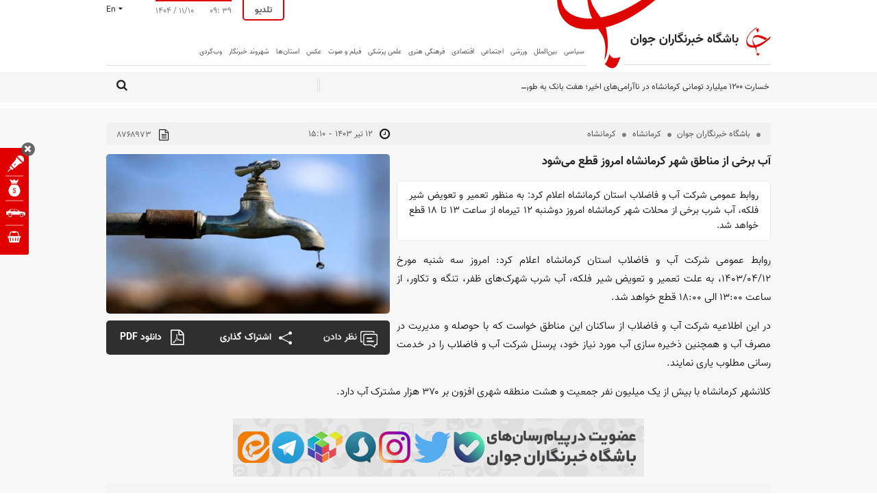

--- FILE ---
content_type: text/html; charset=utf-8
request_url: https://www.yjc.ir/fa/news/8768973/%D8%A2%D8%A8-%D8%A8%D8%B1%D8%AE%DB%8C-%D8%A7%D8%B2-%D9%85%D9%86%D8%A7%D8%B7%D9%82-%D8%B4%D9%87%D8%B1-%DA%A9%D8%B1%D9%85%D8%A7%D9%86%D8%B4%D8%A7%D9%87-%D8%A7%D9%85%D8%B1%D9%88%D8%B2-%D9%82%D8%B7%D8%B9-%D9%85%DB%8C%E2%80%8C%D8%B4%D9%88%D8%AF
body_size: 88258
content:
<!DOCTYPE HTML> <html lang="fa-IR"> <head>     <link rel="preconnect" href="https://cdn.yjc.ir">     <!-- Head-Start -->                                                                                        <link rel="preload" href="https://cdn.yjc.ir/client/themes/fa/main/etc/css/swiper.min.css" as="style" media="all" >                                                  <link rel="preload" href="https://cdn.yjc.ir/client/themes/fa/main/etc/js/swiper.min.js" as="script" media="all" >                                                                                                       <link rel="stylesheet" href="https://cdn.yjc.ir/client/themes/fa/main/etc/css/swiper.min.css" media="all" referrerpolicy="no-referrer-when-downgrade">                                                                                                                                                                                                              <script src="https://cdn.yjc.ir/client/themes/fa/main/etc/js/swiper.min.js"   ></script>                                                                                  <!-- -->                              	<link rel="preload" fetchpriority="high" href="https://cdn.yjc.ir/files/fa/news/1403/4/12/19521570_802.jpg" as="image">   <meta property="og:description" content="روابط عمومی شرکت آب و فاضلاب استان کرمانشاه اعلام کرد: به منظور تعمیر و تعویض شیر فلکه، آب شرب برخی از محلات شهر کرمانشاه امروز دوشنبه ۱۲ تیرماه از ساعت ۱۳ تا ۱۸ قطع خواهد شد."> <meta name="dc.description" content="روابط عمومی شرکت آب و فاضلاب استان کرمانشاه اعلام کرد: به منظور تعمیر و تعویض شیر فلکه، آب شرب برخی از محلات شهر کرمانشاه امروز دوشنبه ۱۲ تیرماه از ساعت ۱۳ تا ۱۸ قطع خواهد شد."> <meta name="twitter:description" content="روابط عمومی شرکت آب و فاضلاب استان کرمانشاه اعلام کرد: به منظور تعمیر و تعویض شیر فلکه، آب شرب برخی از محلات شهر کرمانشاه امروز دوشنبه ۱۲ تیرماه از ساعت ۱۳ تا ۱۸ قطع خواهد شد."> <!-- Google Plus --> <!-- Update your html tag to include the itemscope and itemtype attributes. --> <meta itemprop="name" content="آب برخی از مناطق شهر کرمانشاه امروز قطع می‌شود"> <meta itemprop="description" content="روابط عمومی شرکت آب و فاضلاب استان کرمانشاه اعلام کرد: به منظور تعمیر و تعویض شیر فلکه، آب شرب برخی از محلات شهر کرمانشاه امروز دوشنبه ۱۲ تیرماه از ساعت ۱۳ تا ۱۸ قطع خواهد شد."> <meta itemprop="image" content="https://cdn.yjc.ir/files/fa/news/1403/4/12/19521570_802.jpg"> <!-- Open Graph General (Facebook & Pinterest) --> <meta property="og:locale" content="fa_IR"> <meta property="og:type" content="website"> <meta property="og:title" content="آب برخی از مناطق شهر کرمانشاه امروز قطع می‌شود"> <meta property="og:url" content="https://www.yjc.ir/fa/news/8768973/آب-برخی-از-مناطق-شهر-کرمانشاه-امروز-قطع-می‌شود"> <meta property="og:site_name" content="باشگاه خبرنگاران جوان | آخرین اخبار ایران و جهان | YJC"> <meta property="og:image" content="https://cdn.yjc.ir/files/fa/news/1403/4/12/19521570_802.jpg"> <meta property="og:description" content="روابط عمومی شرکت آب و فاضلاب استان کرمانشاه اعلام کرد: به منظور تعمیر و تعویض شیر فلکه، آب شرب برخی از محلات شهر کرمانشاه امروز دوشنبه ۱۲ تیرماه از ساعت ۱۳ تا ۱۸ قطع خواهد شد.">    <!-- Twitter --> <meta name="twitter:card" content="summary_large_image"> <meta name="twitter:site" content="باشگاه خبرنگاران جوان | آخرین اخبار ایران و جهان | YJC"> <meta name="twitter:title" content="آب برخی از مناطق شهر کرمانشاه امروز قطع می‌شود"> <meta name="twitter:creator" content="باشگاه خبرنگاران جوان | آخرین اخبار ایران و جهان | YJC"> <meta name="twitter:description" content="روابط عمومی شرکت آب و فاضلاب استان کرمانشاه اعلام کرد: به منظور تعمیر و تعویض شیر فلکه، آب شرب برخی از محلات شهر کرمانشاه امروز دوشنبه ۱۲ تیرماه از ساعت ۱۳ تا ۱۸ قطع خواهد شد."> <meta name="twitter:url" content="https://www.yjc.ir/fa/news/8768973/آب-برخی-از-مناطق-شهر-کرمانشاه-امروز-قطع-می‌شود"> <meta name="twitter:player" content="باشگاه خبرنگاران جوان | آخرین اخبار ایران و جهان | YJC"> <meta name="twitter:image" data-page-subject="true" content="https://cdn.yjc.ir/files/fa/news/1403/4/12/19521570_802.jpg"> <meta name="twitter:image:src" content="https://cdn.yjc.ir/files/fa/news/1403/4/12/19521570_802.jpg"> <meta content="560" data-page-subject="true" name="twitter:image:width"> <!-- Width of above image --> <meta content="315" data-page-subject="true" name="twitter:image:height"> <!-- Height of above image --> <!-- Dublin Core Metadata --> <meta name="dc.language" content="fa"> <meta name="dc.source" content="fa"> <meta name="dc.title" lang="fa" content="آب برخی از مناطق شهر کرمانشاه امروز قطع می‌شود"> <meta name="dc.subject" content="News"> <meta name="dc.type" scheme="DCMIType" content="Text,Image"> <meta name="dc.publisher" content="باشگاه خبرنگاران جوان | آخرین اخبار ایران و جهان | YJC"> <meta name="dc.identifier" content="https://www.yjc.ir/fa/news/8768973/آب-برخی-از-مناطق-شهر-کرمانشاه-امروز-قطع-می‌شود"> <meta name="dc.creator" content="باشگاه خبرنگاران جوان | آخرین اخبار ایران و جهان | YJC"> <meta name="dc.format" scheme="IMT" content="text/html"> <meta name="dc.coverage" content="World"> <!-- Open Graph Article (Facebook & Pinterest) --> <meta property="article:author" content="باشگاه خبرنگاران جوان | آخرین اخبار ایران و جهان | YJC"> <meta property="article:section" content="کرمانشاه"> <meta property="article:cat_name" content="کرمانشاه"> <meta property="article:tag" content=""> <meta property="article:published_time" content="2024-07-02T15:10:52">  	<meta property="article:modified_time" content="2024-07-02T15:11:22">      <title>آب برخی از مناطق شهر کرمانشاه امروز قطع می‌شود</title>                <link rel="canonical" href="https://www.yjc.ir/fa/news/8768973/آب-برخی-از-مناطق-شهر-کرمانشاه-امروز-قطع-می‌شود"/>              <script type="text/javascript">
            var lazyDep = {};
            var loadedDependensies = {
                css:[],
                js:[]
            };
            function lazyLoadDependensies($params){

                if ("css" in $params) {
                    $params['css'].forEach(
                        function (element) {
                            if(!loadedDependensies['css'].includes(element)){
                                loadedDependensies['css'].push(element);
                                var link = document.createElement("link");
                                link.type = "text/css";
                                link.href = element;
                                link.rel = "stylesheet";
                                document.head.appendChild(link);
                            }
                        }
                    );
                }
                if ("js" in $params){
                    $params['js'].forEach(
                        function(element){
                            if(!loadedDependensies['js'].includes(element)){
                                loadedDependensies['js'].push(element);
                                var script = document.createElement("script");
                                script.type = "text/javascript";
                                script.src = element;
                                document.head.appendChild(script);
                            }
                        }
                    );
                }
            };
        </script>                <meta charset="utf-8">     <!--[if IE]>     <meta http-equiv="X-UA-Compatible" content="IE=edge">     <meta http-equiv="X-UA-Compatible" content="IE=EmulateIE7">     <meta name="robots" content="index, follow, max-snippet:-1, max-image-preview:large, max-video-preview:-1"/>     <![endif]-->     <link rel="preload" href="https://cdn.yjc.ir/client/themes/fa/main/js/news_96454.js" as="script">     <link rel="preload" href="https://cdn.yjc.ir/client/themes/fa/main/etc/css/lightbox.css" as="style">          <link rel="apple-touch-icon" sizes="192*192" href="https://cdn.yjc.ir/client/themes/fa/main/img/apple_touch.png">     <link rel="apple-touch-icon" sizes="180*180" href="https://cdn.yjc.ir/client/themes/fa/main/img/apple_touch180.png">     <link rel="manifest" href="/manifest.webmanifest">     <link rel="stylesheet" href="https://cdn.yjc.ir/client/themes/fa/main/etc/css/lightbox.css">          <link rel="alternate" href="https://www.yjc.ir" hreflang="fa">     <link rel="dns-prefetch" href="https://cdn.yjc.ir">     <meta name="viewport" content="width=device-width, initial-scale=1">              <meta name="description" content="روابط عمومی شرکت آب و فاضلاب استان کرمانشاه اعلام کرد: به منظور تعمیر و تعویض شیر فلکه، آب شرب برخی از محلات شهر کرمانشاه امروز دوشنبه ۱۲ تیرماه از ساعت ۱۳ تا ۱۸ قطع خواهد شد.">                   <meta name="google-site-verification" content="RGok4o47v3KZjg-mnWDxUuqdZvVhctKs3ekKNjczuZA" />       <link rel="shortcut icon" href="/client/themes/fa/main/img/favicon.ico">     <link rel="alternate" type="application/rss+xml" title="RSS FEED" href="/fa/rss/allnews">     <link rel="preconnect" href="https://van.najva.com">     <link rel="preconnect" href="https://cdn.yektanet.com">     <link rel="preconnect" href="https://www.googletagmanager.com">     <link rel="preload" as="font" href="https://cdn.yjc.ir/client/themes/fa/main/fonts/fontawesome-webfont.woff2"           crossorigin>     <link rel="preload" as="font" href="https://cdn.yjc.ir/client/themes/fa/main/fonts/Vazir-Light-FD-WOL.woff" crossorigin>     <link rel="preload" as="font" href="https://cdn.yjc.ir/client/themes/fa/main/fonts/Vazir.woff2" crossorigin>     <link rel="preload" as="font" href="https://cdn.yjc.ir/client/themes/fa/main/fonts/Vazir-Bold-FD-WOL.woff" crossorigin>     <link rel="preload" as="font" href="https://cdn.yjc.ir/client/themes/fa/main/fonts/Vazir-Medium-FD-WOL.woff2"           crossorigin>     <link rel="preload" as="font" href="https://cdn.yjc.ir/client/themes/fa/main/fonts/icomoon.ttf?s6r3z1" crossorigin>                       <script src="https://cdn.yjc.ir/client/themes/fa/main/js/news_96454.js"></script>          <link rel="preload" href="https://cdn.yjc.ir/client/themes/fa/main/css/news_96454.css" as="style">
<link rel="stylesheet" type="text/css" href="https://cdn.yjc.ir/client/themes/fa/main/css/news_96454.css">                 <!-- Google Tag Manager -->     <script>(function (w, d, s, l, i) {
            w[l] = w[l] || [];
            w[l].push({
                'gtm.start':
                    new Date().getTime(), event: 'gtm.js'
            });
            var f = d.getElementsByTagName(s)[0],
                j = d.createElement(s), dl = l != 'dataLayer' ? '&l=' + l : '';
            j.async = true;
            j.src =
                'https://www.googletagmanager.com/gtm.js?id=' + i + dl;
            f.parentNode.insertBefore(j, f);
        })(window, document, 'script', 'dataLayer', 'GTM-K45CFT6S');</script>     <!-- End Google Tag Manager -->       <!-- Google Tag Manager (noscript) -->     <noscript>         <iframe src="https://www.googletagmanager.com/ns.html?id=GTM-K45CFT6S"                 height="0" width="0" style="display:none;visibility:hidden"></iframe>     </noscript>     <!-- End Google Tag Manager (noscript) -->                                            <link rel="amphtml" href="https://www.yjc.ir/fa/amp/news/8768973"/>                        <script  type="application/ld+json">
{
    "@context": "https:\/\/schema.org",
    "@type": "NewsArticle",
    "headLine": "\u0622\u0628 \u0628\u0631\u062e\u06cc \u0627\u0632 \u0645\u0646\u0627\u0637\u0642 \u0634\u0647\u0631 \u06a9\u0631\u0645\u0627\u0646\u0634\u0627\u0647 \u0627\u0645\u0631\u0648\u0632 \u0642\u0637\u0639 \u0645\u06cc\u200c\u0634\u0648\u062f",
    "description": "\u0631\u0648\u0627\u0628\u0637 \u0639\u0645\u0648\u0645\u06cc \u0634\u0631\u06a9\u062a \u0622\u0628 \u0648 \u0641\u0627\u0636\u0644\u0627\u0628 \u0627\u0633\u062a\u0627\u0646 \u06a9\u0631\u0645\u0627\u0646\u0634\u0627\u0647 \u0627\u0639\u0644\u0627\u0645 \u06a9\u0631\u062f: \u0628\u0647 \u0645\u0646\u0638\u0648\u0631 \u062a\u0639\u0645\u06cc\u0631 \u0648 \u062a\u0639\u0648\u06cc\u0636 \u0634\u06cc\u0631 \u0641\u0644\u06a9\u0647\u060c \u0622\u0628 \u0634\u0631\u0628 \u0628\u0631\u062e\u06cc \u0627\u0632 \u0645\u062d\u0644\u0627\u062a \u0634\u0647\u0631 \u06a9\u0631\u0645\u0627\u0646\u0634\u0627\u0647 \u0627\u0645\u0631\u0648\u0632 \u062f\u0648\u0634\u0646\u0628\u0647 \u06f1\u06f2 \u062a\u06cc\u0631\u0645\u0627\u0647 \u0627\u0632 \u0633\u0627\u0639\u062a \u06f1\u06f3 \u062a\u0627 \u06f1\u06f8 \u0642\u0637\u0639 \u062e\u0648\u0627\u0647\u062f \u0634\u062f.",
    "articleBody": "\n\u0631\u0648\u0627\u0628\u0637 \u0639\u0645\u0648\u0645\u06cc \u0634\u0631\u06a9\u062a \u0622\u0628 \u0648 \u0641\u0627\u0636\u0644\u0627\u0628 \u0627\u0633\u062a\u0627\u0646 \u06a9\u0631\u0645\u0627\u0646\u0634\u0627\u0647 \u0627\u0639\u0644\u0627\u0645 \u06a9\u0631\u062f: \u0627\u0645\u0631\u0648\u0632 \u0633\u0647 \u0634\u0646\u0628\u0647 \u0645\u0648\u0631\u062e \u06f1\u06f4\u06f0\u06f3\/\u06f0\u06f4\/\u06f1\u06f2\u060c \u0628\u0647 \u0639\u0644\u062a \u062a\u0639\u0645\u06cc\u0631 \u0648 \u062a\u0639\u0648\u06cc\u0636 \u0634\u06cc\u0631 \u0641\u0644\u06a9\u0647\u060c \u0622\u0628 \u0634\u0631\u0628 \u0634\u0647\u0631\u06a9\u200c\u0647\u0627\u06cc \u0638\u0641\u0631\u060c \u062a\u0646\u06af\u0647 \u0648 \u062a\u06a9\u0627\u0648\u0631\u060c \u0627\u0632 \u0633\u0627\u0639\u062a \u06f1\u06f3:\u06f0\u06f0 \u0627\u0644\u06cc \u06f1\u06f8:\u06f0\u06f0 \u0642\u0637\u0639 \u062e\u0648\u0627\u0647\u062f \u0634\u062f.\n\u062f\u0631 \u0627\u06cc\u0646 \u0627\u0637\u0644\u0627\u0639\u06cc\u0647 \u0634\u0631\u06a9\u062a \u0622\u0628 \u0648 \u0641\u0627\u0636\u0644\u0627\u0628 \u0627\u0632 \u0633\u0627\u06a9\u0646\u0627\u0646 \u0627\u06cc\u0646 \u0645\u0646\u0627\u0637\u0642 \u062e\u0648\u0627\u0633\u062a \u06a9\u0647 \u0628\u0627 \u062d\u0648\u0635\u0644\u0647 \u0648 \u0645\u062f\u06cc\u0631\u06cc\u062a \u062f\u0631 \u0645\u0635\u0631\u0641 \u0622\u0628 \u0648 \u0647\u0645\u0686\u0646\u06cc\u0646 \u0630\u062e\u06cc\u0631\u0647 \u0633\u0627\u0632\u06cc \u0622\u0628 \u0645\u0648\u0631\u062f \u0646\u06cc\u0627\u0632 \u062e\u0648\u062f\u060c \u067e\u0631\u0633\u0646\u0644 \u0634\u0631\u06a9\u062a \u0622\u0628 \u0648 \u0641\u0627\u0636\u0644\u0627\u0628 \u0631\u0627 \u062f\u0631 \u062e\u062f\u0645\u062a \u0631\u0633\u0627\u0646\u06cc \u0645\u0637\u0644\u0648\u0628 \u06cc\u0627\u0631\u06cc \u0646\u0645\u0627\u06cc\u0646\u062f.\n\u06a9\u0644\u0627\u0646\u0634\u0647\u0631 \u06a9\u0631\u0645\u0627\u0646\u0634\u0627\u0647 \u0628\u0627 \u0628\u06cc\u0634 \u0627\u0632 \u06cc\u06a9 \u0645\u06cc\u0644\u06cc\u0648\u0646 \u0646\u0641\u0631 \u062c\u0645\u0639\u06cc\u062a \u0648 \u0647\u0634\u062a \u0645\u0646\u0637\u0642\u0647 \u0634\u0647\u0631\u06cc \u0627\u0641\u0632\u0648\u0646 \u0628\u0631 \u06f3\u06f7\u06f0 \u0647\u0632\u0627\u0631 \u0645\u0634\u062a\u0631\u06a9 \u0622\u0628 \u062f\u0627\u0631\u062f.",
    "author": {
        "@context": "https:\/\/schema.org",
        "@type": "Organization",
        "name": "\u0628\u0627\u0634\u06af\u0627\u0647 \u062e\u0628\u0631\u0646\u06af\u0627\u0631\u0627\u0646 \u062c\u0648\u0627\u0646 | \u0622\u062e\u0631\u06cc\u0646 \u0627\u062e\u0628\u0627\u0631 \u0627\u06cc\u0631\u0627\u0646 \u0648 \u062c\u0647\u0627\u0646 | YJC",
        "description": "www.Yjc.ir",
        "logo": {
            "@context": "https:\/\/schema.org",
            "@type": "ImageObject",
            "name": "amp-logo.jpg",
            "url": "https:\/\/www.yjc.ir\/client\/themes\/fa\/main\/img\/amp-logo.jpg"
        },
        "image": "https:\/\/www.yjc.ir\/client\/themes\/fa\/main\/img\/static-logo.jpg",
        "url": "https:\/\/www.yjc.ir",
        "address": "\u062a\u0647\u0631\u0627\u0646\u060c \u062e\u06cc\u0627\u0628\u0627\u0646 \u0648\u0644\u06cc\u0639\u0635\u0631\u060c \u0628\u0627\u0644\u0627\u062a\u0631 \u0627\u0632 \u062c\u0627\u0645 \u062c\u0645\u060c \u0628\u0627\u0634\u06af\u0627\u0647 \u062e\u0628\u0631\u0646\u06af\u0627\u0631\u0627\u0646 \u062c\u0648\u0627\u0646",
        "email": "info@yjc.ir",
        "founder": {
            "@context": "https:\/\/schema.org",
            "@type": "Person",
            "name": "\u0628\u0627\u0634\u06af\u0627\u0647 \u062e\u0628\u0631\u0646\u06af\u0627\u0631\u0627\u0646 \u062c\u0648\u0627\u0646"
        },
        "foundingDate": "1999-03-21T00:00:00+03:30",
        "legalName": "\u0628\u0627\u0634\u06af\u0627\u0647 \u062e\u0628\u0631\u0646\u06af\u0627\u0631\u0627\u0646 \u062c\u0648\u0627\u0646",
        "telephone": "+9822012650",
        "faxNumber": "",
        "sameAs": [
            "https:\/\/t.me\/yjcnewschannel",
            "https:\/\/www.instagram.com\/yjc.press"
        ]
    },
    "publisher": {
        "@context": "https:\/\/schema.org",
        "@type": "Organization",
        "name": "\u0628\u0627\u0634\u06af\u0627\u0647 \u062e\u0628\u0631\u0646\u06af\u0627\u0631\u0627\u0646 \u062c\u0648\u0627\u0646 | \u0622\u062e\u0631\u06cc\u0646 \u0627\u062e\u0628\u0627\u0631 \u0627\u06cc\u0631\u0627\u0646 \u0648 \u062c\u0647\u0627\u0646 | YJC",
        "description": "www.Yjc.ir",
        "logo": {
            "@context": "https:\/\/schema.org",
            "@type": "ImageObject",
            "name": "amp-logo.jpg",
            "url": "https:\/\/www.yjc.ir\/client\/themes\/fa\/main\/img\/amp-logo.jpg"
        },
        "image": "https:\/\/www.yjc.ir\/client\/themes\/fa\/main\/img\/static-logo.jpg",
        "url": "https:\/\/www.yjc.ir",
        "address": "\u062a\u0647\u0631\u0627\u0646\u060c \u062e\u06cc\u0627\u0628\u0627\u0646 \u0648\u0644\u06cc\u0639\u0635\u0631\u060c \u0628\u0627\u0644\u0627\u062a\u0631 \u0627\u0632 \u062c\u0627\u0645 \u062c\u0645\u060c \u0628\u0627\u0634\u06af\u0627\u0647 \u062e\u0628\u0631\u0646\u06af\u0627\u0631\u0627\u0646 \u062c\u0648\u0627\u0646",
        "email": "info@yjc.ir",
        "founder": {
            "@context": "https:\/\/schema.org",
            "@type": "Person",
            "name": "\u0628\u0627\u0634\u06af\u0627\u0647 \u062e\u0628\u0631\u0646\u06af\u0627\u0631\u0627\u0646 \u062c\u0648\u0627\u0646"
        },
        "foundingDate": "1999-03-21T00:00:00+03:30",
        "legalName": "\u0628\u0627\u0634\u06af\u0627\u0647 \u062e\u0628\u0631\u0646\u06af\u0627\u0631\u0627\u0646 \u062c\u0648\u0627\u0646",
        "telephone": "+9822012650",
        "faxNumber": "",
        "sameAs": [
            "https:\/\/t.me\/yjcnewschannel",
            "https:\/\/www.instagram.com\/yjc.press"
        ]
    },
    "datePublished": "2024-07-02T15:10:52+03:30",
    "dateModified": "2024-07-02T15:10:52+03:30",
    "image": [
        {
            "@type": "ImageObject",
            "name": "19521570_802.jpg",
            "description": "",
            "url": "https:\/\/cdn.yjc.ir\/files\/fa\/news\/1403\/4\/12\/19521570_802.jpg"
        },
        {
            "@type": "ImageObject",
            "name": "19521570_802.jpg",
            "description": "",
            "url": "https:\/\/cdn.yjc.ir\/files\/fa\/news\/1403\/4\/12\/19521570_802.jpg"
        }
    ],
    "mainEntityOfPage": {
        "@context": "https:\/\/schema.org",
        "@type": "WebPage",
        "breadcrumb": {
            "@context": "https:\/\/schema.org",
            "@type": "BreadcrumbList",
            "itemListElement": [
                {
                    "@type": "ListItem",
                    "position": 1,
                    "item": {
                        "@id": "https:\/\/www.yjc.ir\/fa\/kermanshah",
                        "name": "\u06a9\u0631\u0645\u0627\u0646\u0634\u0627\u0647"
                    }
                },
                {
                    "@type": "ListItem",
                    "position": 2,
                    "item": {
                        "@id": "https:\/\/www.yjc.ir\/fa\/kermanshah\/209",
                        "name": "\u06a9\u0631\u0645\u0627\u0646\u0634\u0627\u0647"
                    }
                }
            ]
        },
        "lastReviewed": "2024-07-02T15:11:22+03:30",
        "comment": [
            {
                "@context": "https:\/\/schema.org",
                "@type": "Comment",
                "text": "\u0686\u0631\u0627 \u0645\u0646\u0637\u0642\u0647 \u0631\u0627 \u0627\u0639\u0644\u0627\u0645 \u0646\u0645\u06cc\u06a9\u0646\u06cc\u062f \u0645\u0639\u0644\u0648\u0645 \u0646\u06cc\u0633\u062a \u06a9\u062f\u0627\u0645 \u0645\u062d\u0644\u061f",
                "datePublished": "2024-07-04T08:18:45+03:30",
                "downvoteCount": 0,
                "upvoteCount": 0,
                "comment": {
                    "@context": "https:\/\/schema.org",
                    "@type": "Comment",
                    "text": "",
                    "datePublished": "",
                    "downvoteCount": 0,
                    "upvoteCount": 0
                }
            }
        ],
        "commentCount": 1,
        "url": "https:\/\/www.yjc.ir\/fa\/news\/8768973\/\u0622\u0628-\u0628\u0631\u062e\u06cc-\u0627\u0632-\u0645\u0646\u0627\u0637\u0642-\u0634\u0647\u0631-\u06a9\u0631\u0645\u0627\u0646\u0634\u0627\u0647-\u0627\u0645\u0631\u0648\u0632-\u0642\u0637\u0639-\u0645\u06cc\u200c\u0634\u0648\u062f",
        "relatedLink": "https:\/\/www.yjc.ir\/fa\/news\/5934978\/\u0627\u0637\u0644\u0627\u0639\u06cc\u0647-\u0642\u0637\u0639\u06cc-\u0622\u0628-\u062f\u0631-\u062a\u0628\u0631\u06cc\u0632"
    }
}
</script><script  type="application/ld+json">
{
    "@context": "https:\/\/schema.org",
    "@type": "ImageObject",
    "name": "19521570_802.jpg",
    "url": "https:\/\/cdn.yjc.ir\/files\/fa\/news\/1403\/4\/12\/19521570_802.jpg"
}
</script>                                                 <style>             @font-face {font-family: 'RTNassim';src: url('https://cdn.yjc.ir/client/themes/fa/main/fonts/RTNassim.eot');src: url('https://cdn.yjc.ir/client/themes/fa/main/fonts/RTNassim.eot') format('eot'),  url('https://cdn.yjc.ir/client/themes/fa/main/fonts/RTNassim.woff') format('woff'),  url('https://cdn.yjc.ir/client/themes/fa/main/fonts/RTNassim.ttf') format('truetype'); font-display: swap;}     @font-face {font-family: 'RTNassim-bold';src: url('https://cdn.yjc.ir/client/themes/fa/main/fonts/RTNassim-bold.eot');src: url('https://cdn.yjc.ir/client/themes/fa/main/fonts/RTNassim-bold.eot') format('eot'),  url('https://cdn.yjc.ir/client/themes/fa/main/fonts/RTNassim-bold.woff') format('woff'),  url('https://cdn.yjc.ir/client/themes/fa/main/fonts/RTNassim-bold.ttf') format('truetype'); font-display: swap;}     @font-face {font-family: 'IRANSansMedium';src: url('https://cdn.yjc.ir/client/themes/fa/main/fonts/IRANSansWeb_Medium.eot');src: url('https://cdn.yjc.ir/client/themes/fa/main/fonts/IRANSansWeb_Medium.eot?#iefix') format('eot'),  url('https://cdn.yjc.ir/client/themes/fa/main/fonts/IRANSansWeb_Medium.woff2') format('woff2'), url('https://cdn.yjc.ir/client/themes/fa/main/fonts/IRANSansWeb_Medium.woff') format('woff'), url('https://cdn.yjc.ir/client/themes/fa/main/fonts/IRANSansWeb_Medium.ttf') format('ttf');font-weight: 500;font-display: swap;}     @font-face {font-family: 'IRANSans';src: url('https://cdn.yjc.ir/client/themes/fa/main/fonts/IRANSansWeb.eot');src: url('https://cdn.yjc.ir/client/themes/fa/main/fonts/IRANSansWeb.eot?#iefix') format('eot'),  url('https://cdn.yjc.ir/client/themes/fa/main/fonts/IRANSansWeb.woff2') format('woff2'),  url('https://cdn.yjc.ir/client/themes/fa/main/fonts/IRANSansWeb.woff') format('woff'), url('https://cdn.yjc.ir/client/themes/fa/main/fonts/IRANSansWeb.ttf') format('ttf');font-weight: normal;font-display: swap;}     @font-face {font-family: 'IRANSansBold';src: url('https://cdn.yjc.ir/client/themes/fa/main/fonts/IRANSansWeb_Bold.eot');src: url('https://cdn.yjc.ir/client/themes/fa/main/fonts/IRANSansWeb_Bold.eot?#iefix') format('eot'),  url('https://cdn.yjc.ir/client/themes/fa/main/fonts/IRANSansWeb_Bold.woff2') format('woff2'), url('https://cdn.yjc.ir/client/themes/fa/main/fonts/IRANSansWeb_Bold.woff') format('woff'), url('https://cdn.yjc.ir/client/themes/fa/main/fonts/IRANSansWeb_Bold.ttf') format('ttf');font-weight: bold;font-display: swap;}     @font-face {font-family: 'icomoon';src: url('https://cdn.yjc.ir/client/themes/fa/main/fonts/icomoon.eot?s6r3z1');src: url('https://cdn.yjc.ir/client/themes/fa/main/fonts/icomoon.eot?s6r3z1#iefix') format('embedded-opentype'),url('https://cdn.yjc.ir/client/themes/fa/main/fonts/icomoon.ttf?s6r3z1') format('truetype'),url('https://cdn.yjc.ir/client/themes/fa/main/fonts/icomoon.woff?s6r3z1') format('woff'),url('https://cdn.yjc.ir/client/themes/fa/main/fonts/icomoon.svg?s6r3z1#icomoon') format('svg');font-weight: normal;font-style: normal;font-display: block;}     @font-face {font-family: 'Vazir';src: url('https://cdn.yjc.ir/client/themes/fa/main/fonts/Vazir.eot');src: url('https://cdn.yjc.ir/client/themes/fa/main/fonts/Vazir.eot?#iefix') format('embedded-opentype'),url('https://cdn.yjc.ir/client/themes/fa/main/fonts/Vazir.woff2') format('woff2'),url('https://cdn.yjc.ir/client/themes/fa/main/fonts/Vazir.woff') format('woff'),url('https://cdn.yjc.ir/client/themes/fa/main/fonts/Vazir.ttf') format('truetype');font-weight: normal;font-style: normal;font-display: swap;}     @font-face {font-family: 'vazir-bold';src: url('https://cdn.yjc.ir/client/themes/fa/main/fonts/Vazir-Bold-FD-WOL.eot');src: url('https://cdn.yjc.ir/client/themes/fa/main/fonts/Vazir-Bold-FD-WOL.eot?#iefix') format('eot'),  url('https://cdn.yjc.ir/client/themes/fa/main/fonts/Vazir-Bold-FD-WOL.woff') format('woff'),  url('https://cdn.yjc.ir/client/themes/fa/main/fonts/Vazir-Bold-FD-WOL.woff2') format('woff2'),  url('https://cdn.yjc.ir/client/themes/fa/main/fonts/Vazir-Bold-FD-WOL.ttf') format('truetype'); font-display: swap;}     @font-face {font-family: 'vazir-medium';src: url('https://cdn.yjc.ir/client/themes/fa/main/fonts/Vazir-Medium-FD-WOL.eot');src: url('https://cdn.yjc.ir/client/themes/fa/main/fonts/Vazir-Medium-FD-WOL.eot?#iefix') format('eot'),  url('https://cdn.yjc.ir/client/themes/fa/main/fonts/Vazir-Medium-FD-WOL.woff2') format('woff2'), url('https://cdn.yjc.ir/client/themes/fa/main/fonts/Vazir-Medium-FD-WOL.woff') format('woff'), url('https://cdn.yjc.ir/client/themes/fa/main/fonts/Vazir-Medium-FD-WOL.ttf') format('ttf');font-weight: 500;font-display: swap;}     @font-face {font-family: 'vazir-light';src: url('https://cdn.yjc.ir/client/themes/fa/main/fonts/Vazir-Light-FD-WOL.eot');src: url('https://cdn.yjc.ir/client/themes/fa/main/fonts/Vazir-Light-FD-WOL.eot?#iefix') format('eot'),  url('https://cdn.yjc.ir/client/themes/fa/main/fonts/Vazir-Light-FD-WOL.woff') format('woff'),  url('https://cdn.yjc.ir/client/themes/fa/main/fonts/Vazir-Light-FD-WOL.woff2') format('woff2'),  url('https://cdn.yjc.ir/client/themes/fa/main/fonts/Vazir-Light-FD-WOL.ttf') format('truetype'); font-weight: normal;font-display: swap;}     @font-face {font-family: 'IranNastaliq';src: url('https://cdn.yjc.ir/client/themes/fa/main/fonts/IranNastaliq.eot') format('eot'),url('https://cdn.yjc.ir/client/themes/fa/main/fonts/IranNastaliq.ttf') format('truetype'),url('https://cdn.yjc.ir/client/themes/fa/main/fonts/IranNastaliq.woff') format('woff');font-display: swap;}     @font-face{font-family: 'FontAwesome';src: url('https://cdn.yjc.ir/client/themes/fa/main/fonts/fontawesome-webfont.eot');src: url('https://cdn.yjc.ir/client/themes/fa/main/fonts/fontawesome-webfont.eot?#iefix') format('embedded-opentype'),url('https://cdn.yjc.ir/client/themes/fa/main/fonts/fontawesome-webfont.woff2') format('woff2'),url('https://cdn.yjc.ir/client/themes/fa/main/fonts/fontawesome-webfont.woff') format('woff'),url('https://cdn.yjc.ir/client/themes/fa/main/fonts/fontawesome-webfont.ttf') format('truetype'),url('https://cdn.yjc.ir/client/themes/fa/main/fonts/fontawesome-webfont.svg#fontawesomeregular') format('svg');font-weight: normal;font-style: normal;font-display: swap;}             .fa-lg{font-size: 1.33333333em;line-height: 0.75em;vertical-align: -15%;}.fa-2x{font-size: 2em;}.fa-3x{font-size: 3em;}.fa-4x{font-size: 4em;}.fa-5x{font-size: 5em;}.fa-fw{width: 1.28571429em;text-align: center;}.fa-ul{padding-left: 0;margin-left: 2.14285714em;list-style-type: none;}.fa-ul > li{position: relative;}.fa-li{position: absolute;left: -2.14285714em;width: 2.14285714em;top: 0.14285714em;text-align: center;}.fa-li.fa-lg{left: -1.85714286em;}.fa-border{padding: .2em .25em .15em;border: solid 0.08em #eeeeee;border-radius: .1em;}.fa-pull-left{float: left;}.fa-pull-right{float: right;}.fa.fa-pull-left{margin-right: .3em;}.fa.fa-pull-right{margin-left: .3em;}.pull-right{float: right;}.pull-left{float: left;}.fa.pull-left{margin-right: .3em;}.fa.pull-right{margin-left: .3em;}.fa-spin{-webkit-animation: fa-spin 2s infinite linear;animation: fa-spin 2s infinite linear;}.fa-pulse{-webkit-animation: fa-spin 1s infinite steps(8);animation: fa-spin 1s infinite steps(8);}@-webkit-keyframes fa-spin{0%{-webkit-transform: rotate(0deg);transform: rotate(0deg);}100%{-webkit-transform: rotate(359deg);transform: rotate(359deg);}}@keyframes fa-spin{0%{-webkit-transform: rotate(0deg);transform: rotate(0deg);}100%{-webkit-transform: rotate(359deg);transform: rotate(359deg);}}.fa-rotate-90{-ms-filter: "progid:DXImageTransform.Microsoft.BasicImage(rotation=1)";-webkit-transform: rotate(90deg);-ms-transform: rotate(90deg);transform: rotate(90deg);}.fa-rotate-180{-ms-filter: "progid:DXImageTransform.Microsoft.BasicImage(rotation=2)";-webkit-transform: rotate(180deg);-ms-transform: rotate(180deg);transform: rotate(180deg);}.fa-rotate-270{-ms-filter: "progid:DXImageTransform.Microsoft.BasicImage(rotation=3)";-webkit-transform: rotate(270deg);-ms-transform: rotate(270deg);transform: rotate(270deg);}             .fa-flip-horizontal{-ms-filter: "progid:DXImageTransform.Microsoft.BasicImage(rotation=0, mirror=1)";-webkit-transform: scale(-1, 1);-ms-transform: scale(-1, 1);transform: scale(-1, 1);}.fa-flip-vertical{-ms-filter: "progid:DXImageTransform.Microsoft.BasicImage(rotation=2, mirror=1)";-webkit-transform: scale(1, -1);-ms-transform: scale(1, -1);transform: scale(1, -1);}:root .fa-rotate-90,:root .fa-rotate-180,:root .fa-rotate-270,:root .fa-flip-horizontal,:root .fa-flip-vertical{filter: none;}.fa-stack{display: inline-block;height: 2em;line-height: 2.2em;position: relative;vertical-align: middle;width: 2em;}.fa-stack-1x,.fa-stack-2x{position: absolute;left: 0;width: 100%;text-align: center;}.fa-stack-1x{line-height: inherit;}.fa-stack-2x{font-size: 2em;}.fa-inverse{color: #ffffff;}/* Font Awesome uses the Unicode Private Use Area (PUA) to ensure screenreaders do not read off random characters that represent icons */.fa-glass:before{content: "\f000";}.fa-music:before{content: "\f001";}.fa-search:before{content: "\f002";}.fa-envelope-o:before{content: "\f003";}.fa-heart:before{content: "\f004";}.fa-star:before{content: "\f005";}.fa-star-o:before{content: "\f006";}.fa-user:before{content: "\f007";}.fa-film:before{content: "\f008";}.fa-th-large:before{content: "\f009";}.fa-th:before{content: "\f00a";}.fa-th-list:before{content: "\f00b";}.fa-check:before{content: "\f00c";}.fa-remove:before,.fa-close:before,.fa-times:before{content: "\f00d";}.fa-search-plus:before{content: "\f00e";}.fa-search-minus:before{content: "\f010";}.fa-power-off:before{content: "\f011";}.fa-signal:before{content: "\f012";}.fa-gear:before,.fa-cog:before{content: "\f013";}.fa-trash-o:before{content: "\f014";}.fa-home:before{content: "\f015";}.fa-file-o:before{content: "\f016";}.fa-clock-o:before{content: "\f017";}             .fa-road:before{content: "\f018";}.fa-download:before{content: "\f019";}.fa-arrow-circle-o-down:before{content: "\f01a";}.fa-arrow-circle-o-up:before{content: "\f01b";}.fa-inbox:before{content: "\f01c";}.fa-play-circle-o:before{content: "\f01d";}.fa-rotate-right:before,.fa-repeat:before{content: "\f01e";}.fa-refresh:before{content: "\f021";}.fa-list-alt:before{content: "\f022";}.fa-lock:before{content: "\f023";}.fa-flag:before{content: "\f024";}.fa-headphones:before{content: "\f025";}.fa-volume-off:before{content: "\f026";}.fa-volume-down:before{content: "\f027";}.fa-volume-up:before{content: "\f028";}.fa-qrcode:before{content: "\f029";}.fa-barcode:before{content: "\f02a";}.fa-tag:before{content: "\f02b";}.fa-tags:before{content: "\f02c";}.fa-book:before{content: "\f02d";}.fa-bookmark:before{content: "\f02e";}.fa-print:before{content: "\f02f";}.fa-camera:before{content: "\f030";}.fa-font:before{content: "\f031";}.fa-bold:before{content: "\f032";}.fa-italic:before{content: "\f033";}.fa-text-height:before{content: "\f034";}.fa-text-width:before{content: "\f035";}.fa-align-left:before{content: "\f036";}.fa-align-center:before{content: "\f037";}.fa-align-right:before{content: "\f038";}.fa-align-justify:before{content: "\f039";}.fa-list:before{content: "\f03a";}.fa-dedent:before,.fa-outdent:before{content: "\f03b";}.fa-indent:before{content: "\f03c";}.fa-video-camera:before{content: "\f03d";}.fa-photo:before,.fa-image:before,.fa-picture-o:before{content: "\f03e";}.fa-pencil:before{content: "\f040";}.fa-map-marker:before{content: "\f041";}.fa-adjust:before{content: "\f042";}.fa-tint:before{content: "\f043";}             .fa-edit:before,.fa-pencil-square-o:before{content: "\f044";}.fa-share-square-o:before{content: "\f045";}.fa-check-square-o:before{content: "\f046";}.fa-arrows:before{content: "\f047";}.fa-step-backward:before{content: "\f048";}.fa-fast-backward:before{content: "\f049";}.fa-backward:before{content: "\f04a";}.fa-play:before{content: "\f04b";}.fa-pause:before{content: "\f04c";}.fa-stop:before{content: "\f04d";}.fa-forward:before{content: "\f04e";}.fa-fast-forward:before{content: "\f050";}.fa-step-forward:before{content: "\f051";}.fa-eject:before{content: "\f052";}.fa-chevron-left:before{content: "\f053";}.fa-chevron-right:before{content: "\f054";}.fa-plus-circle:before{content: "\f055";}.fa-minus-circle:before{content: "\f056";}.fa-times-circle:before{content: "\f057";}.fa-check-circle:before{content: "\f058";}.fa-question-circle:before{content: "\f059";}.fa-info-circle:before{content: "\f05a";}.fa-crosshairs:before{content: "\f05b";}.fa-times-circle-o:before{content: "\f05c";}.fa-check-circle-o:before{content: "\f05d";}.fa-ban:before{content: "\f05e";}.fa-arrow-left:before{content: "\f060";}.fa-arrow-right:before{content: "\f061";}.fa-arrow-up:before{content: "\f062";}.fa-arrow-down:before{content: "\f063";}.fa-mail-forward:before,.fa-share:before{content: "\f064";}.fa-expand:before{content: "\f065";}.fa-compress:before{content: "\f066";}.fa-plus:before{content: "\f067";}.fa-minus:before{content: "\f068";}.fa-asterisk:before{content: "\f069";}.fa-exclamation-circle:before{content: "\f06a";}.fa-gift:before{content: "\f06b";}             .fa-leaf:before{content: "\f06c";}.fa-fire:before{content: "\f06d";}.fa-eye:before{content: "\f06e";}.fa-eye-slash:before{content: "\f070";}.fa-warning:before,.fa-exclamation-triangle:before{content: "\f071";}.fa-plane:before{content: "\f072";}.fa-calendar:before{content: "\f073";}.fa-random:before{content: "\f074";}.fa-comment:before{content: "\f075";}.fa-magnet:before{content: "\f076";}.fa-chevron-up:before{content: "\f077";}.fa-chevron-down:before{content: "\f078";}.fa-retweet:before{content: "\f079";}.fa-shopping-cart:before{content: "\f07a";}.fa-folder:before{content: "\f07b";}.fa-folder-open:before{content: "\f07c";}.fa-arrows-v:before{content: "\f07d";}.fa-arrows-h:before{content: "\f07e";}.fa-bar-chart-o:before,.fa-bar-chart:before{content: "\f080";}.fa-twitter-square:before{content: "\f081";}.fa-facebook-square:before{content: "\f082";}.fa-camera-retro:before{content: "\f083";}.fa-key:before{content: "\f084";}.fa-gears:before,.fa-cogs:before{content: "\f085";}.fa-comments:before{content: "\f086";}.fa-thumbs-o-up:before{content: "\f087";}.fa-thumbs-o-down:before{content: "\f088";}.fa-star-half:before{content: "\f089";}.fa-heart-o:before{content: "\f08a";}.fa-sign-out:before{content: "\f08b";}.fa-linkedin-square:before{content: "\f08c";}.fa-thumb-tack:before{content: "\f08d";}.fa-external-link:before{content: "\f08e";}.fa-sign-in:before{content: "\f090";}.fa-trophy:before{content: "\f091";}.fa-github-square:before{content: "\f092";}.fa-upload:before{content: "\f093";}.fa-lemon-o:before{content: "\f094";}.fa-phone:before{content: "\f095";}             .fa-square-o:before{content: "\f096";}.fa-bookmark-o:before{content: "\f097";}.fa-phone-square:before{content: "\f098";}.fa-twitter:before{content: "\f099";}.fa-facebook-f:before,.fa-facebook:before{content: "\f09a";}.fa-github:before{content: "\f09b";}.fa-unlock:before{content: "\f09c";}.fa-credit-card:before{content: "\f09d";}.fa-feed:before,.fa-rss:before{content: "\f09e";}.fa-hdd-o:before{content: "\f0a0";}.fa-bullhorn:before{content: "\f0a1";}.fa-bell:before{content: "\f0f3";}.fa-certificate:before{content: "\f0a3";}.fa-hand-o-right:before{content: "\f0a4";}.fa-hand-o-left:before{content: "\f0a5";}.fa-hand-o-up:before{content: "\f0a6";}.fa-hand-o-down:before{content: "\f0a7";}.fa-arrow-circle-left:before{content: "\f0a8";}.fa-arrow-circle-right:before{content: "\f0a9";}.fa-arrow-circle-up:before{content: "\f0aa";}.fa-arrow-circle-down:before{content: "\f0ab";}.fa-globe:before{content: "\f0ac";}.fa-wrench:before{content: "\f0ad";}.fa-tasks:before{content: "\f0ae";}.fa-filter:before{content: "\f0b0";}.fa-briefcase:before{content: "\f0b1";}.fa-arrows-alt:before{content: "\f0b2";}.fa-group:before,.fa-users:before{content: "\f0c0";}.fa-chain:before,.fa-link:before{content: "\f0c1";}.fa-cloud:before{content: "\f0c2";}.fa-flask:before{content: "\f0c3";}.fa-cut:before,.fa-scissors:before{content: "\f0c4";}.fa-copy:before,.fa-files-o:before{content: "\f0c5";}.fa-paperclip:before{content: "\f0c6";}.fa-save:before,.fa-floppy-o:before{content: "\f0c7";}.fa-square:before{content: "\f0c8";}.fa-navicon:before,.fa-reorder:before,.fa-bars:before{content: "\f0c9";}.fa-list-ul:before{content: "\f0ca";}             .fa-list-ol:before{content: "\f0cb";}.fa-strikethrough:before{content: "\f0cc";}.fa-underline:before{content: "\f0cd";}.fa-table:before{content: "\f0ce";}.fa-magic:before{content: "\f0d0";}.fa-truck:before{content: "\f0d1";}.fa-pinterest:before{content: "\f0d2";}.fa-pinterest-square:before{content: "\f0d3";}.fa-google-plus-square:before{content: "\f0d4";}.fa-google-plus:before{content: "\f0d5";}.fa-money:before{content: "\f0d6";}.fa-caret-down:before{content: "\f0d7";}.fa-caret-up:before{content: "\f0d8";}.fa-caret-left:before{content: "\f0d9";}.fa-caret-right:before{content: "\f0da";}.fa-columns:before{content: "\f0db";}.fa-unsorted:before,.fa-sort:before{content: "\f0dc";}.fa-sort-down:before,.fa-sort-desc:before{content: "\f0dd";}.fa-sort-up:before,.fa-sort-asc:before{content: "\f0de";}.fa-envelope:before{content: "\f0e0";}.fa-linkedin:before{content: "\f0e1";}.fa-rotate-left:before,.fa-undo:before{content: "\f0e2";}.fa-legal:before,.fa-gavel:before{content: "\f0e3";}.fa-dashboard:before,.fa-tachometer:before{content: "\f0e4";}.fa-comment-o:before{content: "\f0e5";}.fa-comments-o:before{content: "\f0e6";}.fa-flash:before,.fa-bolt:before{content: "\f0e7";}.fa-sitemap:before{content: "\f0e8";}.fa-umbrella:before{content: "\f0e9";}.fa-paste:before,.fa-clipboard:before{content: "\f0ea";}.fa-lightbulb-o:before{content: "\f0eb";}.fa-exchange:before{content: "\f0ec";}.fa-cloud-download:before{content: "\f0ed";}.fa-cloud-upload:before{content: "\f0ee";}.fa-user-md:before{content: "\f0f0";}.fa-stethoscope:before{content: "\f0f1";}.fa-suitcase:before{content: "\f0f2";}.fa-bell-o:before{content: "\f0a2";}.fa-coffee:before{content: "\f0f4";}             .fa-cutlery:before{content: "\f0f5";}.fa-file-text-o:before{content: "\f0f6";}.fa-building-o:before{content: "\f0f7";}.fa-hospital-o:before{content: "\f0f8";}.fa-ambulance:before{content: "\f0f9";}.fa-medkit:before{content: "\f0fa";}.fa-fighter-jet:before{content: "\f0fb";}.fa-beer:before{content: "\f0fc";}.fa-h-square:before{content: "\f0fd";}.fa-plus-square:before{content: "\f0fe";}.fa-angle-double-left:before{content: "\f100";}.fa-angle-double-right:before{content: "\f101";}.fa-angle-double-up:before{content: "\f102";}.fa-angle-double-down:before{content: "\f103";}.fa-angle-left:before{content: "\f104";}.fa-angle-right:before{content: "\f105";}.fa-angle-up:before{content: "\f106";}.fa-angle-down:before{content: "\f107";}.fa-desktop:before{content: "\f108";}.fa-laptop:before{content: "\f109";}.fa-tablet:before{content: "\f10a";}.fa-mobile-phone:before,.fa-mobile:before{content: "\f10b";}.fa-circle-o:before{content: "\f10c";}.fa-quote-left:before{content: "\f10d";}.fa-quote-right:before{content: "\f10e";}.fa-spinner:before{content: "\f110";}.fa-circle:before{content: "\f111";}.fa-mail-reply:before,.fa-reply:before{content: "\f112";}.fa-github-alt:before{content: "\f113";}.fa-folder-o:before{content: "\f114";}.fa-folder-open-o:before{content: "\f115";}.fa-smile-o:before{content: "\f118";}.fa-frown-o:before{content: "\f119";}.fa-meh-o:before{content: "\f11a";}.fa-gamepad:before{content: "\f11b";}.fa-keyboard-o:before{content: "\f11c";}.fa-flag-o:before{content: "\f11d";}.fa-flag-checkered:before{content: "\f11e";}.fa-terminal:before{content: "\f120";}             .fa-code:before{content: "\f121";}.fa-mail-reply-all:before,.fa-reply-all:before{content: "\f122";}.fa-star-half-empty:before,.fa-star-half-full:before,.fa-star-half-o:before{content: "\f123";}.fa-location-arrow:before{content: "\f124";}.fa-crop:before{content: "\f125";}.fa-code-fork:before{content: "\f126";}.fa-unlink:before,.fa-chain-broken:before{content: "\f127";}.fa-question:before{content: "\f128";}.fa-info:before{content: "\f129";}.fa-exclamation:before{content: "\f12a";}.fa-superscript:before{content: "\f12b";}.fa-subscript:before{content: "\f12c";}.fa-eraser:before{content: "\f12d";}.fa-puzzle-piece:before{content: "\f12e";}.fa-microphone:before{content: "\f130";}.fa-microphone-slash:before{content: "\f131";}.fa-shield:before{content: "\f132";}.fa-calendar-o:before{content: "\f133";}.fa-fire-extinguisher:before{content: "\f134";}.fa-rocket:before{content: "\f135";}.fa-maxcdn:before{content: "\f136";}.fa-chevron-circle-left:before{content: "\f137";}.fa-chevron-circle-right:before{content: "\f138";}.fa-chevron-circle-up:before{content: "\f139";}.fa-chevron-circle-down:before{content: "\f13a";}.fa-html5:before{content: "\f13b";}.fa-css3:before{content: "\f13c";}.fa-anchor:before{content: "\f13d";}.fa-unlock-alt:before{content: "\f13e";}.fa-bullseye:before{content: "\f140";}.fa-ellipsis-h:before{content: "\f141";}.fa-ellipsis-v:before{content: "\f142";}.fa-rss-square:before{content: "\f143";}.fa-play-circle:before{content: "\f144";}.fa-ticket:before{content: "\f145";}.fa-minus-square:before{content: "\f146";}             .fa-minus-square-o:before{content: "\f147";}.fa-level-up:before{content: "\f148";}.fa-level-down:before{content: "\f149";}.fa-check-square:before{content: "\f14a";}.fa-pencil-square:before{content: "\f14b";}.fa-external-link-square:before{content: "\f14c";}.fa-share-square:before{content: "\f14d";}.fa-compass:before{content: "\f14e";}.fa-toggle-down:before,.fa-caret-square-o-down:before{content: "\f150";}.fa-toggle-up:before,.fa-caret-square-o-up:before{content: "\f151";}.fa-toggle-right:before,.fa-caret-square-o-right:before{content: "\f152";}.fa-euro:before,.fa-eur:before{content: "\f153";}.fa-gbp:before{content: "\f154";}.fa-dollar:before,.fa-usd:before{content: "\f155";}.fa-rupee:before,.fa-inr:before{content: "\f156";}.fa-cny:before,.fa-rmb:before,.fa-yen:before,.fa-jpy:before{content: "\f157";}.fa-ruble:before,.fa-rouble:before,.fa-rub:before{content: "\f158";}.fa-won:before,.fa-krw:before{content: "\f159";}.fa-bitcoin:before,.fa-btc:before{content: "\f15a";}.fa-file:before{content: "\f15b";}.fa-file-text:before{content: "\f15c";}.fa-sort-alpha-asc:before{content: "\f15d";}.fa-sort-alpha-desc:before{content: "\f15e";}.fa-sort-amount-asc:before{content: "\f160";}.fa-sort-amount-desc:before{content: "\f161";}.fa-sort-numeric-asc:before{content: "\f162";}.fa-sort-numeric-desc:before{content: "\f163";}.fa-thumbs-up:before{content: "\f164";}.fa-thumbs-down:before{content: "\f165";}.fa-youtube-square:before{content: "\f166";}.fa-youtube:before{content: "\f167";}.fa-xing:before{content: "\f168";}.fa-xing-square:before{content: "\f169";}.fa-youtube-play:before{content: "\f16a";}             .fa-dropbox:before{content: "\f16b";}.fa-stack-overflow:before{content: "\f16c";}.fa-instagram:before{content: "\f16d";}.fa-flickr:before{content: "\f16e";}.fa-adn:before{content: "\f170";}.fa-bitbucket:before{content: "\f171";}.fa-bitbucket-square:before{content: "\f172";}.fa-tumblr:before{content: "\f173";}.fa-tumblr-square:before{content: "\f174";}.fa-long-arrow-down:before{content: "\f175";}.fa-long-arrow-up:before{content: "\f176";}.fa-long-arrow-left:before{content: "\f177";}.fa-long-arrow-right:before{content: "\f178";}.fa-apple:before{content: "\f179";}.fa-windows:before{content: "\f17a";}.fa-android:before{content: "\f17b";}.fa-linux:before{content: "\f17c";}.fa-dribbble:before{content: "\f17d";}.fa-skype:before{content: "\f17e";}.fa-foursquare:before{content: "\f180";}.fa-trello:before{content: "\f181";}.fa-female:before{content: "\f182";}.fa-male:before{content: "\f183";}.fa-gittip:before,.fa-gratipay:before{content: "\f184";}.fa-sun-o:before{content: "\f185";}.fa-moon-o:before{content: "\f186";}.fa-archive:before{content: "\f187";}.fa-bug:before{content: "\f188";}.fa-vk:before{content: "\f189";}.fa-weibo:before{content: "\f18a";}.fa-renren:before{content: "\f18b";}.fa-pagelines:before{content: "\f18c";}.fa-stack-exchange:before{content: "\f18d";}.fa-arrow-circle-o-right:before{content: "\f18e";}.fa-arrow-circle-o-left:before{content: "\f190";}.fa-toggle-left:before,.fa-caret-square-o-left:before{content: "\f191";}.fa-dot-circle-o:before{content: "\f192";}.fa-wheelchair:before{content: "\f193";}.fa-vimeo-square:before{content: "\f194";}.fa-turkish-lira:before,.fa-try:before{content: "\f195";}             .fa-plus-square-o:before{content: "\f196";}.fa-space-shuttle:before{content: "\f197";}.fa-slack:before{content: "\f198";}.fa-envelope-square:before{content: "\f199";}.fa-wordpress:before{content: "\f19a";}.fa-openid:before{content: "\f19b";}.fa-institution:before,.fa-bank:before,.fa-university:before{content: "\f19c";}.fa-mortar-board:before,.fa-graduation-cap:before{content: "\f19d";}.fa-yahoo:before{content: "\f19e";}.fa-google:before{content: "\f1a0";}.fa-reddit:before{content: "\f1a1";}.fa-reddit-square:before{content: "\f1a2";}.fa-stumbleupon-circle:before{content: "\f1a3";}.fa-stumbleupon:before{content: "\f1a4";}.fa-delicious:before{content: "\f1a5";}.fa-digg:before{content: "\f1a6";}.fa-pied-piper-pp:before{content: "\f1a7";}.fa-pied-piper-alt:before{content: "\f1a8";}.fa-drupal:before{content: "\f1a9";}.fa-joomla:before{content: "\f1aa";}.fa-language:before{content: "\f1ab";}.fa-fax:before{content: "\f1ac";}.fa-building:before{content: "\f1ad";}.fa-child:before{content: "\f1ae";}.fa-paw:before{content: "\f1b0";}.fa-spoon:before{content: "\f1b1";}.fa-cube:before{content: "\f1b2";}.fa-cubes:before{content: "\f1b3";}.fa-behance:before{content: "\f1b4";}.fa-behance-square:before{content: "\f1b5";}.fa-steam:before{content: "\f1b6";}.fa-steam-square:before{content: "\f1b7";}.fa-recycle:before{content: "\f1b8";}.fa-automobile:before,.fa-car:before{content: "\f1b9";}.fa-cab:before,.fa-taxi:before{content: "\f1ba";}.fa-tree:before{content: "\f1bb";}.fa-spotify:before{content: "\f1bc";}.fa-deviantart:before{content: "\f1bd";}.fa-soundcloud:before{content: "\f1be";}.fa-database:before{content: "\f1c0";}             .fa-file-pdf-o:before{content: "\f1c1";}.fa-file-word-o:before{content: "\f1c2";}.fa-file-excel-o:before{content: "\f1c3";}.fa-file-powerpoint-o:before{content: "\f1c4";}.fa-file-photo-o:before,.fa-file-picture-o:before,.fa-file-image-o:before{content: "\f1c5";}.fa-file-zip-o:before,.fa-file-archive-o:before{content: "\f1c6";}.fa-file-sound-o:before,.fa-file-audio-o:before{content: "\f1c7";}.fa-file-movie-o:before,.fa-file-video-o:before{content: "\f1c8";}.fa-file-code-o:before{content: "\f1c9";}.fa-vine:before{content: "\f1ca";}.fa-codepen:before{content: "\f1cb";}.fa-jsfiddle:before{content: "\f1cc";}.fa-life-bouy:before,.fa-life-buoy:before,.fa-life-saver:before,.fa-support:before,.fa-life-ring:before{content: "\f1cd";}.fa-circle-o-notch:before{content: "\f1ce";}.fa-ra:before,.fa-resistance:before,.fa-rebel:before{content: "\f1d0";}.fa-ge:before,.fa-empire:before{content: "\f1d1";}.fa-git-square:before{content: "\f1d2";}.fa-git:before{content: "\f1d3";}.fa-y-combinator-square:before,.fa-yc-square:before,.fa-hacker-news:before{content: "\f1d4";}.fa-tencent-weibo:before{content: "\f1d5";}.fa-qq:before{content: "\f1d6";}.fa-wechat:before,.fa-weixin:before{content: "\f1d7";}.fa-send:before,.fa-paper-plane:before{content: "\f1d8";}.fa-send-o:before,.fa-paper-plane-o:before{content: "\f1d9";}.fa-history:before{content: "\f1da";}.fa-circle-thin:before{content: "\f1db";}.fa-header:before{content: "\f1dc";}.fa-paragraph:before{content: "\f1dd";}.fa-sliders:before{content: "\f1de";}.fa-share-alt:before{content: "\f1e0";}             .fa-share-alt-square:before{content: "\f1e1";}.fa-bomb:before{content: "\f1e2";}.fa-soccer-ball-o:before,.fa-futbol-o:before{content: "\f1e3";}.fa-tty:before{content: "\f1e4";}.fa-binoculars:before{content: "\f1e5";}.fa-plug:before{content: "\f1e6";}.fa-slideshare:before{content: "\f1e7";}.fa-twitch:before{content: "\f1e8";}.fa-yelp:before{content: "\f1e9";}.fa-newspaper-o:before{content: "\f1ea";}.fa-wifi:before{content: "\f1eb";}.fa-calculator:before{content: "\f1ec";}.fa-paypal:before{content: "\f1ed";}.fa-google-wallet:before{content: "\f1ee";}.fa-cc-visa:before{content: "\f1f0";}.fa-cc-mastercard:before{content: "\f1f1";}.fa-cc-discover:before{content: "\f1f2";}.fa-cc-amex:before{content: "\f1f3";}.fa-cc-paypal:before{content: "\f1f4";}.fa-cc-stripe:before{content: "\f1f5";}.fa-bell-slash:before{content: "\f1f6";}.fa-bell-slash-o:before{content: "\f1f7";}.fa-trash:before{content: "\f1f8";}.fa-copyright:before{content: "\f1f9";}.fa-at:before{content: "\f1fa";}.fa-eyedropper:before{content: "\f1fb";}.fa-paint-brush:before{content: "\f1fc";}.fa-birthday-cake:before{content: "\f1fd";}.fa-area-chart:before{content: "\f1fe";}.fa-pie-chart:before{content: "\f200";}.fa-line-chart:before{content: "\f201";}.fa-lastfm:before{content: "\f202";}.fa-lastfm-square:before{content: "\f203";}.fa-toggle-off:before{content: "\f204";}.fa-toggle-on:before{content: "\f205";}.fa-bicycle:before{content: "\f206";}.fa-bus:before{content: "\f207";}.fa-ioxhost:before{content: "\f208";}.fa-angellist:before{content: "\f209";}.fa-cc:before{content: "\f20a";}.fa-shekel:before,.fa-sheqel:before,.fa-ils:before{content: "\f20b";}             .fa-meanpath:before{content: "\f20c";}.fa-buysellads:before{content: "\f20d";}.fa-connectdevelop:before{content: "\f20e";}.fa-dashcube:before{content: "\f210";}.fa-forumbee:before{content: "\f211";}.fa-leanpub:before{content: "\f212";}.fa-sellsy:before{content: "\f213";}.fa-shirtsinbulk:before{content: "\f214";}.fa-simplybuilt:before{content: "\f215";}.fa-skyatlas:before{content: "\f216";}.fa-cart-plus:before{content: "\f217";}.fa-cart-arrow-down:before{content: "\f218";}.fa-diamond:before{content: "\f219";}.fa-ship:before{content: "\f21a";}.fa-user-secret:before{content: "\f21b";}.fa-motorcycle:before{content: "\f21c";}.fa-street-view:before{content: "\f21d";}.fa-heartbeat:before{content: "\f21e";}.fa-venus:before{content: "\f221";}.fa-mars:before{content: "\f222";}.fa-mercury:before{content: "\f223";}.fa-intersex:before,.fa-transgender:before{content: "\f224";}.fa-transgender-alt:before{content: "\f225";}.fa-venus-double:before{content: "\f226";}.fa-mars-double:before{content: "\f227";}.fa-venus-mars:before{content: "\f228";}.fa-mars-stroke:before{content: "\f229";}.fa-mars-stroke-v:before{content: "\f22a";}.fa-mars-stroke-h:before{content: "\f22b";}.fa-neuter:before{content: "\f22c";}.fa-genderless:before{content: "\f22d";}.fa-facebook-official:before{content: "\f230";}.fa-pinterest-p:before{content: "\f231";}.fa-whatsapp:before{content: "\f232";}.fa-server:before{content: "\f233";}.fa-user-plus:before{content: "\f234";}.fa-user-times:before{content: "\f235";}.fa-hotel:before,.fa-bed:before{content: "\f236";}.fa-viacoin:before{content: "\f237";}.fa-train:before{content: "\f238";}.fa-subway:before{content: "\f239";}.fa-medium:before{content: "\f23a";}.fa-yc:before,.fa-y-combinator:before{content: "\f23b";}.fa-optin-monster:before{content: "\f23c";}             .fa-opencart:before{content: "\f23d";}.fa-expeditedssl:before{content: "\f23e";}.fa-battery-4:before,.fa-battery-full:before{content: "\f240";}.fa-battery-3:before,.fa-battery-three-quarters:before{content: "\f241";}.fa-battery-2:before,.fa-battery-half:before{content: "\f242";}.fa-battery-1:before,.fa-battery-quarter:before{content: "\f243";}.fa-battery-0:before,.fa-battery-empty:before{content: "\f244";}.fa-mouse-pointer:before{content: "\f245";}.fa-i-cursor:before{content: "\f246";}.fa-object-group:before{content: "\f247";}.fa-object-ungroup:before{content: "\f248";}.fa-sticky-note:before{content: "\f249";}.fa-sticky-note-o:before{content: "\f24a";}.fa-cc-jcb:before{content: "\f24b";}.fa-cc-diners-club:before{content: "\f24c";}.fa-clone:before{content: "\f24d";}.fa-balance-scale:before{content: "\f24e";}.fa-hourglass-o:before{content: "\f250";}.fa-hourglass-1:before,.fa-hourglass-start:before{content: "\f251";}.fa-hourglass-2:before,.fa-hourglass-half:before{content: "\f252";}.fa-hourglass-3:before,.fa-hourglass-end:before{content: "\f253";}.fa-hourglass:before{content: "\f254";}.fa-hand-grab-o:before,.fa-hand-rock-o:before{content: "\f255";}.fa-hand-stop-o:before,.fa-hand-paper-o:before{content: "\f256";}.fa-hand-scissors-o:before{content: "\f257";}.fa-hand-lizard-o:before{content: "\f258";}.fa-hand-spock-o:before{content: "\f259";}.fa-hand-pointer-o:before{content: "\f25a";}.fa-hand-peace-o:before{content: "\f25b";}.fa-trademark:before{content: "\f25c";}.fa-registered:before{content: "\f25d";}.fa-creative-commons:before{content: "\f25e";}.fa-gg:before{content: "\f260";}.fa-gg-circle:before{content: "\f261";}.fa-tripadvisor:before{content: "\f262";}.fa-odnoklassniki:before{content: "\f263";}.fa-odnoklassniki-square:before{content: "\f264";}.fa-get-pocket:before{content: "\f265";}             .fa-wikipedia-w:before{content: "\f266";}.fa-safari:before{content: "\f267";}.fa-chrome:before{content: "\f268";}.fa-firefox:before{content: "\f269";}.fa-opera:before{content: "\f26a";}.fa-internet-explorer:before{content: "\f26b";}.fa-tv:before,.fa-television:before{content: "\f26c";}.fa-contao:before{content: "\f26d";}.fa-500px:before{content: "\f26e";}.fa-amazon:before{content: "\f270";}.fa-calendar-plus-o:before{content: "\f271";}.fa-calendar-minus-o:before{content: "\f272";}.fa-calendar-times-o:before{content: "\f273";}.fa-calendar-check-o:before{content: "\f274";}.fa-industry:before{content: "\f275";}.fa-map-pin:before{content: "\f276";}.fa-map-signs:before{content: "\f277";}.fa-map-o:before{content: "\f278";}.fa-map:before{content: "\f279";}.fa-commenting:before{content: "\f27a";}.fa-commenting-o:before{content: "\f27b";}.fa-houzz:before{content: "\f27c";}.fa-vimeo:before{content: "\f27d";}.fa-black-tie:before{content: "\f27e";}.fa-fonticons:before{content: "\f280";}.fa-reddit-alien:before{content: "\f281";}.fa-edge:before{content: "\f282";}.fa-credit-card-alt:before{content: "\f283";}.fa-codiepie:before{content: "\f284";}.fa-modx:before{content: "\f285";}.fa-fort-awesome:before{content: "\f286";}.fa-usb:before{content: "\f287";}.fa-product-hunt:before{content: "\f288";}.fa-mixcloud:before{content: "\f289";}.fa-scribd:before{content: "\f28a";}.fa-pause-circle:before{content: "\f28b";}.fa-pause-circle-o:before{content: "\f28c";}.fa-stop-circle:before{content: "\f28d";}.fa-stop-circle-o:before{content: "\f28e";}.fa-shopping-bag:before{content: "\f290";}             .fa-shopping-basket:before{content: "\f291";}.fa-hashtag:before{content: "\f292";}.fa-bluetooth:before{content: "\f293";}.fa-bluetooth-b:before{content: "\f294";}.fa-percent:before{content: "\f295";}.fa-gitlab:before{content: "\f296";}.fa-wpbeginner:before{content: "\f297";}.fa-wpforms:before{content: "\f298";}.fa-envira:before{content: "\f299";}.fa-universal-access:before{content: "\f29a";}.fa-wheelchair-alt:before{content: "\f29b";}.fa-question-circle-o:before{content: "\f29c";}.fa-blind:before{content: "\f29d";}.fa-audio-description:before{content: "\f29e";}.fa-volume-control-phone:before{content: "\f2a0";}.fa-braille:before{content: "\f2a1";}.fa-assistive-listening-systems:before{content: "\f2a2";}.fa-asl-interpreting:before,.fa-american-sign-language-interpreting:before{content: "\f2a3";}.fa-deafness:before,.fa-hard-of-hearing:before,.fa-deaf:before{content: "\f2a4";}.fa-glide:before{content: "\f2a5";}.fa-glide-g:before{content: "\f2a6";}.fa-signing:before,.fa-sign-language:before{content: "\f2a7";}.fa-low-vision:before{content: "\f2a8";}.fa-viadeo:before{content: "\f2a9";}.fa-viadeo-square:before{content: "\f2aa";}.fa-snapchat:before{content: "\f2ab";}.fa-snapchat-ghost:before{content: "\f2ac";}.fa-snapchat-square:before{content: "\f2ad";}.fa-pied-piper:before{content: "\f2ae";}.fa-first-order:before{content: "\f2b0";}.fa-yoast:before{content: "\f2b1";}.fa-themeisle:before{content: "\f2b2";}.fa-google-plus-circle:before,.fa-google-plus-official:before{content: "\f2b3";}             h1{font:17px/27px vazir-bold!important;}h2{color: #1a0dbd!important;font:17px/27px vazir-bold!important;}h3{color: #014fbc!important;font:16px/27px vazir-bold!important;}h4{color: #0070c0!important;font:15px/27px vazir-bold!important;}.fa-fa:before,.fa-font-awesome:before{content: "\f2b4";}.sr-only{position: absolute;width: 1px;height: 1px;padding: 0;margin: -1px;overflow: hidden;clip: rect(0, 0, 0, 0);border: 0;}.sr-only-focusable:active,.sr-only-focusable:focus{position: static;width: auto;height: auto;margin: 0;overflow: visible;clip: auto;}.fa-thumbs-up:before {content: "\f164";}.fa-thumbs-down:before {content: "\f165";}.icon-podcast:before {content: "\e903";}input.butt{font:normal 11px vazir, tahoma, verdana, arial, helvetica;color:#2D2D2D;}.frm_label{font:12px/32px vazir-bold;color:#4f4f4f;margin:5px 10px;}.tags_title{width:100%;font:11px/180% tahoma;color:#000000;}.sn_error i{display:block;margin-top:14px;font-size:16px;}body{margin:0;}article,footer,header,nav,section{display:block;}a{background-color:transparent;}a:active,a:hover{outline:0;}img{border:0;}svg:not(:root){overflow:hidden;}button,input,textarea{color:inherit;font:inherit;margin:0;}button{overflow:visible;}button{text-transform:none;}button,html input[type="button"]{-webkit-appearance:button;cursor:pointer;}input{line-height:normal;}textarea{overflow:auto;}*{-webkit-box-sizing:border-box;-moz-box-sizing:border-box;box-sizing:border-box;}*:before,*:after{-webkit-box-sizing:border-box;-moz-box-sizing:border-box;box-sizing:border-box;}input,button,textarea{font-family:inherit;font-size:inherit;line-height:inherit;}a:focus{outline:5px auto -webkit-focus-ring-color;outline-offset:-2px;}img{vertical-align:middle;}.img-responsive{display:block;max-width:100%;height:auto;}.container{margin-left:auto;margin-right:auto;padding-right:5px;padding-left:5px;} .social_link_logo.android:hover i {color: #e00000;}             .container:before,.container:after{content:" ";display:table;}.container:after{clear:both;}.row{margin-right:-5px;margin-left:-5px;}.row:before,.row:after{content:" ";display:table;}.row:after{clear:both;}.col-sm-6,.col-md-6,.col-lg-6,.col-lg-7,.col-ms-9,.col-sm-9,.col-lg-9,.col-sm-12,.col-sm-16,.col-lg-16,.col-xs-12,.col-xs-17,.col-xs-18,.col-sm-18,.col-sm-20,.col-lg-20,.col-ms-27,.col-lg-27,.col-lg-29,.col-xs-36,.col-ms-36,.col-sm-36,.col-md-36,.col-lg-36{position:relative;min-height:1px;}.col-xs-12,.col-xs-17,.col-xs-18,.col-xs-36{float:right;}.col-xs-12 {width: 33.3333333333%;}.col-xs-17{width:47.2222222222%;}.col-xs-18{width:50%;}.col-xs-36{width:100%;}.col-sm-6,.col-md-6,.col-lg-6,.col-lg-7,.col-ms-9,.col-sm-9,.col-lg-9,.col-sm-12,.col-sm-16,.col-lg-16,.col-xs-17,.col-xs-18,.col-sm-18,.col-sm-20,.col-lg-20,.col-ms-27,.col-lg-27,.col-lg-29,.col-xs-36,.col-ms-36,.col-sm-36,.col-md-36,.col-lg-36{padding-right:0px!important;padding-left:0px!important;}label{display:inline-block;max-width:100%;margin-bottom:5px;font-weight:bold;}.form-control{display:block;width:100%;height:34px;padding:6px 12px;font-size:14px;line-height:1.428571429;color:#555555;background-color:#fff;background-image:none;border:1px solid #ccc;border-radius:4px;-webkit-box-shadow:inset 0 1px 1px rgba(0, 0, 0, 0.075);box-shadow:inset 0 1px 1px rgba(0, 0, 0, 0.075);-webkit-transition:border-color ease-in-out 0.15s, box-shadow ease-in-out 0.15s;-o-transition:border-color ease-in-out 0.15s, box-shadow ease-in-out 0.15s;transition:border-color ease-in-out 0.15s, box-shadow ease-in-out 0.15s;}             .form-control:focus{border-color:#66afe9;outline:0;-webkit-box-shadow:inset 0 1px 1px rgba(0, 0, 0, 0.075), 0 0 8px rgba(102, 175, 233, 0.6);box-shadow:inset 0 1px 1px rgba(0, 0, 0, 0.075), 0 0 8px rgba(102, 175, 233, 0.6);}textarea.form-control{height:auto;}.form-group{margin-bottom:15px;}.tooltip{position:absolute;z-index:1070;display:block;font-family:"Helvetica Neue", Helvetica, Arial, sans-serif;font-style:normal;font-weight:normal;letter-spacing:normal;line-break:auto;line-height:1.428571429;text-align:right;text-align:start;text-decoration:none;text-shadow:none;text-transform:none;white-space:normal;word-break:normal;word-spacing:normal;word-wrap:normal;font-size:12px;opacity:0;filter:alpha(opacity=0);}.hidden{display:none!important;}.visible-xs{display:none!important;}.visible-ms{display:none!important;}.visible-sm{display:none!important;}.visible-md{display:none!important;}.visible-lg{display:none!important;}.fa{display:inline-block;font:normal normal normal 14px/1 FontAwesome;font-size:inherit;text-rendering:auto;-webkit-font-smoothing:antialiased;-moz-osx-font-smoothing:grayscale;}.fa-search:before{content:"\f002";}.fa-chevron-up:before{content:"\f077";}.fa-twitter:before{content:"\f099";}.fa-facebook:before{content:"\f09a";}.fa-rss:before{content:"\f09e";}.fa-instagram:before{content:"\f16d";}.fa-android:before{content:"\f17b";}.fa-paper-plane:before{content:"\f1d8";}.fa-facebook:before{content:"\f09a";}.fa-twitter:before{content:"\f099";}.fa-paper-plane:before{content:"\f1d8";}             .fa-whatsapp:before{content:"\f232";}.fa-exclamation-triangle:before{content:"\f071";}.fa-comment-o:before{content:"\f0e5";}.fa-chevron-right:before{content:"\f054";}.fa-chevron-up:before{content:"\f077";}.fa-close:before,.fa-times:before{content:"\f00d";}.fa-circle:before{content:"\f111";}.fa-thumbs-up:before{content:"\f164";}.fa-thumbs-down:before{content:"\f165";}.fa-link:before{content:"\f0c1";}.fa-globe:before{content:"\f0ac";}.fa-share-alt:before{content:"\f1e0";}.icon-tv:before{content:"\e900";}.icon-video:before{content:"\e901";}.icon-podcast:before{content:"\e903";}.icon-photo:before{content:"\e904";}.fa-caret-down:before{content:"\f0d7";}.fa{display:inline-block;font:normal normal normal 14px/1 FontAwesome;font-size:inherit;text-rendering:auto;-webkit-font-smoothing:antialiased;-moz-osx-font-smoothing:grayscale;}.fa-search:before{content:"\f002";}.fa-close:before,.fa-times:before{content:"\f00d";}.fa-chevron-right:before{content:"\f054";}.fa-exclamation-triangle:before{content:"\f071";}.fa-chevron-up:before{content:"\f077";}.fa-facebook-square:before{content:"\f082";}.fa-twitter:before{content:"\f099";}.fa-facebook:before{content:"\f09a";}.fa-rss:before{content:"\f09e";}.fa-globe:before{content:"\f0ac";}.fa-link:before{content:"\f0c1";}.fa-caret-down:before{content:"\f0d7";}.fa-comment-o:before{content:"\f0e5";}.fa-circle:before{content:"\f111";}.fa-reply:before{content:"\f112";}.fa-thumbs-up:before{content:"\f164";}.fa-thumbs-down:before{content:"\f165";}.fa-instagram:before{content:"\f16d";}.fa-android:before{content:"\f17b";}.fa-paper-plane:before{content:"\f1d8";}.fa-share-alt:before{content:"\f1e0";}.fa-whatsapp:before{content:"\f232";}             .fa-shopping-basket:before{content:"\f291";}.fa-thumbs-up:before{content:"\f164";}.fa-thumbs-down:before{content:"\f165";}.icon-podcast:before{content:"\e903";}.form_cont{padding:50px 20px;}.t_lable{float:none!important;}.comments_item{width:100%;margin-bottom:25px;}.comments{font:12px/24px vazir, Tahoma;color:#2F2F2F;text-align:justify;padding:20px 50px 10px 50px;margin-bottom:8px;}.comments_form_container{width:100%;padding:20px;}.com_title_p,.com_title_n{width:22%;height:24px;overflow:hidden;float:left;font:12px/25px vazir-medium, Tahoma;color:#575757;text-align:left;}.comm_info_bar{background-color:#EDEDED;padding:0 5px;}.comm_answer_link{width:40px;height:26px;overflow:hidden;float:left;}.comm_answer_link a{font:11px/24px vazir, Tahoma;color:#000000;}.comm_info{height:26px;float:right;margin-left:30px;}.comm_info_content{float:right;background-color:#fff;height:22px;margin:2px 0;}.comm_info_name,.comm_info_date{width:auto;height:26px;float:right;font:11px/24px vazir, Tahoma;color:#5F5F5F;text-align:center;padding:0 10px;}.comm_info_country{width:auto;height:20px;float:right;font:11px/24px vazir, tahoma;color:#000000;text-align:center;padding:6px 10px 0 10px;}.comm_info_country img{display:block;margin:auto;}.comm_rate_link,.comm_rate_link_r{height:25px;overflow:hidden;border-radius:4px;font:12px/25px vazir, tahoma;padding:2px 5px 3px;}.rate_down_link,.rate_up_link{cursor:pointer;display:inline;text-align:right;}.rating_down{float:left;font:11px/20px vazir, Tahoma;color:#e30303;}             .rating_up{float:right;font:11px/20px vazir, Tahoma;color:#116dd6;}.comm_answer{padding:0 58px 0 0;}.comm_admin_reply{line-height:180%;color:#AD2224;padding:10px 16px 0 0;}.comm_answer_content{border-right:4px solid #EDEDED;border-bottom:0 solid #C0C0C0;padding-top:20px;}.comm_answer_line{font:12px/180% vazir, tahoma, arial, 'Times New Roman';color:#2F2F2F;text-align:justify;padding:0;}.comment_answer_2,.comment_answer_5{height:20px;float:right;color:#5F5F5F;font:11px/18px vazir, tahoma;text-align:center;}.comment_answer_c{height:20px;float:right;background-color:#EDEDED;padding:0 5px;}.comment_answer_c img{margin-top:4px;}.comment_answer_c span{width:2px;height:20px;float:right;display:block;font:11px/18px vazir, tahoma;color:#ffffff;padding:0 5px;}.txt-comm-reply{font:14px/24px vazir-light;color:#2F2F2F;text-align:justify;padding:12px 0 18px;display:block;margin-bottom:0;}body:after{display:none;}a{color:#1809A6;outline:none;}a:hover{color:#bb0003;text-decoration:none;}a:active{color:#000000;}.picLink{border:0;text-decoration:none;}.title5{width:100%;display:block;font:12px/21px vazir, Tahoma;text-align:justify;color:#000000;}.news-sections-inner a.picLink{width:100%;margin-bottom:10px;overflow:hidden;display:block;}.news-sections-inner img{width:100%;height:135px;border-radius:5px;}.dot-rutitr-suggested{width:7px;height:7px;background:#e80000;border-radius:50px;display:block;margin-top:12px;margin-left:10px;float:right;}.rutitr-suggested{font:13px/26px vazir-light;color:#262626;margin-bottom:3px;}.news-sections-inner .title-suggested{font:15px/25px vazir-bold;color:#000!important;text-align:justify;text-decoration:none;}             .news_slider-content .news-sections-inner{padding-left:0!important;}.width-div{width:100%;}.lang-i{display:block;float:left;color:#242424;font-size:9px;margin-left:4px;}.select-lang span.lang-entekhabat{display:block;float:left;color:#242424;font-size:10px;}.position-relative{position:relative;}.icon-film-entekhabat{color:#fff;display:block;float:right;margin-left:18px;font-size:26px;}.icon-film-entekhabat{font-family:'icomoon'!important;speak:none;font-style:normal;font-weight:normal;font-variant:normal;text-transform:none;line-height:1;-webkit-font-smoothing:antialiased;-moz-osx-font-smoothing:grayscale;}.nav-foot-ser-entekhabat{margin-bottom:40px;}.row-1-hd-entekhabat{height:44px;width:100%;background:#f6f6f6;margin-top:9px;}.wideth-ticker{width:calc(100% - 340px);float:right;height:44px;}.box_search_hd{left:11px;}.row-3-footer .cls-1{fill:#de0400;}.logo-main-footer-entekhabat{width:100%;height:62px;text-align:center;position:absolute;top:-27px;right:0;}#BackToTop{border:1px solid #ccc;border-radius:3px;bottom:65px;color:#292929;display:none;font-size:1.5em;height:35px;line-height:27px;position:fixed;right:20px;text-align:center;width:35px;z-index:999;background:rgba(255, 255, 255, 0.4);}.dot-most-inner, .dot-most-inner-s{width:7px;height:7px;background-color:rgb(82, 82, 82);border-radius:50px;margin-top:10px;margin-left:8px;display:block;float:right;}.linear_news:hover .dot-most-inner{background-color:#e00000!important;}.mheader-items{position:relative;}.mheader-items > .x{float:left;margin-right:12px;height:40px;}             .mheader-items > .x:first-child{margin-left:12px;}.menu-triger{display:block;float:left;cursor:pointer;transition-property:opacity, filter;transition-duration:0.15s;transition-timing-function:linear;font:inherit;color:inherit;text-transform:none;background-color:transparent;border:0;overflow:visible;padding-top:11px;}.hamburger-box{width:20px;height:14px;display:inline-block;position:relative;}.hamburger-inner{display:block;}.hamburger-inner{width:20px;height:2px;background-color:#fff;position:absolute;transition-property:transform;transition-duration:0.15s;transition-timing-function:ease;}.hamburger-inner::before,.hamburger-inner::after{width:20px;height:2px;background-color:#fff;position:absolute;transition-property:transform;transition-duration:0.15s;transition-timing-function:ease;content:"";}.hamburger--slider .hamburger-inner::before{top:6px;transition-property:transform, opacity;transition-timing-function:ease;transition-duration:0.15s;}.hamburger-inner::before{top:-8px;}.hamburger--slider .hamburger-inner::after{top:12px;}.hamburger-inner::after{bottom:-8px;}.mobile-live-icon a{display:block;margin-top:7px;}.mobile-lang-icon{position:relative;}.mobile-lang-icon i{display:block;color:#fff;font-size:19px;margin-top:8px;cursor:pointer;}.mlang-menu{min-width:81px;background:#272727;display:none;position:absolute;top:34px;left:0;z-index:9;}.mlang-menu a{font:12px/32px vazir-medium, Tahoma;color:#fff;text-align:center;display:block;border-bottom:1px solid #494949;}.entekhabat-hd .mlang-menu a{font:12px/32px vazir-medium, Tahoma;}.entekhabat-hd .mlang-menu{border-radius:8px;}.mlang-menu a:last-child{border-bottom:0;}.mlang-menu a:hover{color:#d61213;}             .main-mobile-menu{display:none;position:absolute;top:40px;right:0;background:#570d0e;z-index:99;width:100%;padding-top:15px;opacity:0.97;z-index:99999;}a:hover,a:focus{color:#e00000;text-decoration:none!important;}ul{margin-top:0;margin-bottom:10px;}ul ul{margin-bottom:0;}.row{margin-right:0px!important;margin-left:0px!important;}.container{padding-right:0px!important;padding-left:0px!important;}.form-control{display:block;width:100%;padding:6px 12px;font-size:12px;font-family:IRANSans, tahoma;line-height:1.42857143;color:#555555;vertical-align:middle;background-color:#ffffff;background-image:none;border:1px solid #cccccc;-webkit-box-shadow:inset 0 1px 1px rgba(0, 0, 0, 0.075);box-shadow:inset 0 1px 1px rgba(0, 0, 0, 0.075);-webkit-transition:border-color ease-in-out .15s, box-shadow ease-in-out .15s;transition:border-color ease-in-out .15s, box-shadow ease-in-out .15s;}.news_slider-content{padding:0px 10px!important;margin-bottom:10px!important;}.scroller{height:50px;text-align:right!important;width:100%;z-index:60000;}#BackToTop{border:1px solid #ccc;border-radius:3px;bottom:65px;color:#292929;display:none;font-size:1.5em;height:35px;line-height:27px;position:fixed;right:20px;text-align:center;width:35px;z-index:999;background:rgba(255, 255, 255, 0.4);}.control-label{margin-left:10px;}.container{margin:0 auto;}.news-slider-contents{padding:5px 25px 0px 25px!important;}.overflow-hidden{overflow:hidden;}.border-hd{border-bottom:1px solid #dddddd;}.logo-hrf{position:absolute;top:5px;right:5px;width:263px;height:90px;z-index:999;}.position-logo{position:relative;width:100%;}             .small-logo{right:0;position:absolute;width:215px;height:95px;overflow:hidden;padding-top:40px;border-bottom:1px solid #dddddd;}.small-logo svg{float:right;display:block;margin-left:11px;}.yjc-bold{font:18px/22px vazir-bold,Tahoma;display:block;float:right;color:#252525;}.yjc-desc{font:12px/22px vazir-light,Tahoma;display:block;float:right;color:#4a4a4a;}.list-service-ul{padding-right:0!important;margin-bottom:0!important;}.list-service-ul li{display:inline;}.parent-service-nav{float:left;width:calc(100% - 269px);margin-top:28px;}.service-name-menu a{color:#2f2f2f;font:12px/34px vazir-light,Tahoma;padding:0 6px;display:inline-block;border-bottom:3px solid transparent;}.select-lang{float:left;display:block;width:73px;overflow:hidden;text-align:left;margin-top:13px;cursor:pointer;}.today-date{float:left;display:block;border-top:2px solid #e10000;direction:ltr;font:12px/27px vazir-light,Tahoma;color:#5e5e5e;margin-right:28px;}.date_head{direction:ltr;padding-right:20px;}.entekhabat-name{color:#fff;padding:0 28px;display:block;font:12px/30px vazir-bold,Tahoma;}.row-1-footer{background:#f6f6f6;height:44px;overflow:hidden;margin-bottom:25px;}.ul-inner-ft li{display:inline-block;padding:0 12px;}.ul-inner-ft li a{color:#414141;font:12px/41px vazir-light,Tahoma;border-bottom:3px solid transparent;display:block;}.ul-inner-ft{margin:0!important;padding:0!important;}.ul-inner-ft .cls-1{fill:#bebebe;}.ul-inner-ft .cls-1,.ul-inner-ft .cls-2{fill-rule:evenodd;}.live-footer-acec svg{display:block;margin-left:12px;float:right;margin-top:10px;}             .srvice-nav-entekhabat-span{color:#232323;font:13px/40px vazir-bold,Tahoma;}.nav-foot-ser-entekhabat{list-style:none;}.foot_cat a{font:12px/24px vazir-light,Tahoma;color:#4a4a4a;}.foot_cat{margin:0!important;padding:0!important;list-style:none;}.row-3-footer{border-top:1px solid #f5f1f0;position:relative;padding-top:46px;margin-bottom:45px;}.icons-social-ft a{display:block;float:right;margin-left:10px;color:#525252;font-size:18px;}.icons-social-ft a:hover svg path{fill:#e00000;}.icons-social-ft a:hover svg path.sapp-w,.icons-social-ft a:hover svg path.ble-path{fill:#e00000;}.row-4-footer{background:#242424;width:100%;padding:10px 0;}.yjc-copy{color:#e3e3e3;font:11px/22px vazir-medium,Tahoma;display:inline-block;}.iransamaneh-name,.iransamaneh-name a{color:#e3e3e3;font:12px/22px vazir-medium,Tahoma;display:inline-block;float:left;padding:0 3px;}.iransamaneh-name a:hover{color:red;}.entekhabat-hd .header-nav-items{margin:0!important;padding:0!important;}.cats_par{padding:12px!important;}.icon-cat-hidden{display:block;font-size:9px;display:block;float:right;line-height:33px;color:transparent;margin-left:10px;}.footer-yjc-desc{color:#6b6b6b;font-size:9px;}.persion{color:#e62828;}.smal-logo-ft{float:left;}.young-journalist{display:block;float:left;color:#282828;font:bold 17px/37px arial,Tahoma;}.icon-podcast{color:#fff;display:block;margin-left:12px;}.hd-icon-hover{display:block;float:left;margin-right:8px;font-size:14px;line-height:24px;color:#111111;}.entekhabat-hd .icon-film-entekhabat{display:block;margin-left:0;}             .title-icon-hd{font:11px/24px vazir-medium,Tahoma;display:block;float:left;color:#363636;margin-right:9px;display:none;}.parent-icon-hd{display:block;float:left;overflow:hidden;}.all-icon svg{float:left;margin-top:5px;margin-left:-2px;}.all-icon:hover svg{fill:#de0400;}.show-icon-when-hover{height:24px;overflow:hidden;}.hd-icon-hover:hover{color:#e21212;}.all-icon{display:block;width:22px;}.icon-tv{line-height:21px;font-size:16px;}.marg-l-1px{margin-left:1px;}.dark-theme .logo-main-footer-entekhabat{width:100%;height:62px;text-align:center;position:absolute;top:-27px;right:0;}.dark-theme .logo-main-footer-entekhabat svg{background:#242424;}.wrapper{height:0;overflow:hidden;clear:both;}body{background-color:#FFFFFF!important;direction:rtl!important;}.background-news-page{background-color:#f8f8f8;margin-top:10px;}.row-most{padding-right:14px!important;}.padd_main_news{padding-top:1px;}.rutitr-related{color:#696969;font:13px/24px vazir-light;margin-bottom:3px;}.dot-rutitr-related{background:#595959;width:8px;height:8px;border-radius:50px;display:block;margin-top:10px;margin-left:6px;float:right;}.panel-content-news{margin-bottom:20px!important;}.header_tab_news{height:50px;padding:0;}.header_tab_news ul{padding-right:0;}.header_tab_news #tab1_news{border-radius:0 5px 0 0;border-right:1px solid #e4e4e4;}.header_tab_news li{height:50px;list-style:none;color:#000000;width:50%;float:right;background-color:#ffffff;position:relative;box-shadow:0px -1px 0px 0px #e4e4e4;}.header_tab_news #tab1_news a{position:relative;float:right;}.header_tab_news li a{color:#555555;font:14px/50px vazir-bold;width:156px;display:block;text-align:center;}.header_tab_news ul::before{position:absolute;content:" ";display:block;width:0;height:0;border-left:30px solid transparent;border-right:30px solid transparent;border-bottom:50px solid #ffffff;z-index:9;left:50%;margin-left:-30px;}             .header_tab_news #tab1_news::after{position:absolute;content:" ";display:block;width:0;height:0;border-left:13px solid transparent;border-right:13px solid transparent;border-top:20px solid #ffffff;z-index:2;left:50%;margin-left:-51%;}.header_tab_news #tab2_news::after{position:absolute;content:" ";display:block;width:0;height:0;border-left:13px solid transparent;border-right:13px solid transparent;border-top:20px solid #ffffff;z-index:2;right:50%;top:0;margin-right:-51%;}.header_tab_news li.active{background:#e00000!important;}.header_tab_news #tab2_news{border-radius:5px 0 0 0;border-left:1px solid #e4e4e4;}.header_tab_news li.active{background:#e00000!important;}.header_tab_news #tab2_news a{position:relative;text-align:center;}.header_tab_news li.active a{color:#FFFFFF;}.content_news_general{background:#FFFFFF;border:1px solid #e4e4e4;padding:20px 23px 15px;}.main-comment-movie{overflow:hidden;}.main-visited-inner .title5,.main-comment-movie .title5{color:#000000;font:13.5px/24px vazir-light;}.dot-most-inner, .dot-most-inner-s{width:7px;height:7px;background:#525252;border-radius:50px;margin-top:10px;margin-left:8px;display:block;float:right;}.box-icon-comment{width:100%;display:block;border-bottom:1px solid #f4f4f4;position:relative;margin:21px 0 29px;}.inner-box-icon-cm{position:absolute;background:#FFFFFF;top:-13px;padding-left:22px;}.box-icon-comment i{display:block;float:right;transform:rotateY(180deg);font-size:18px;line-height:20px;}.inner-box-icon-cm span{font:13px/20px vazir-bold;display:block;margin-right:10px;float:right;color:#545454;}.header_tab_news li a:focus{color:#000000!important;}.header_tab_news li.active a:focus{color:#FFFFFF!important;}             .main-last-news .title5{color:#000000;font:13.5px/24px vazir-light;}.main-visited-inner .title5:hover,.main-comment-movie .title5:hover{color:#e00000!important;}.main-visited-inner .title5:hover .dot-most-inner,.main-comment-movie .title5:hover .dot-most-inner{background:#e00000;}.main-last-news .title5:hover{color:#e00000!important;}.main-comment-movie .title5:hover .inner-box-icon-cm span{color:#e80000;}.content-last-news{background:#FFFFFF;padding:20px 23px 15px;margin-bottom:20px;margin-top:10px;border:1px solid #e4e4e4;}.hd-most-last-news{background:#f5f5f5;border-radius:5px;padding:0 22px;margin-bottom:20px;}.hd-most-last-news span{color:#000000;font:15px/50px vazir-bold;}.dot-most-last-news{width:8px;height:8px;background:#e80000;border-radius:50px;margin-top:23px;margin-left:9px;display:block;float:right;}.main-last-news{overflow:hidden;}.share-box-news{background-color:#f5f5f5;line-height:56px;padding:0 15px 0 23px;margin-bottom:11px;border-radius:5px;}.icon-link-news{float:right;}.icon-link-news i{color:#000000;font-size:21px;transform:rotate(90deg);margin-left:13px;margin-top:19px;display:block;}.news_short_link{float:right;}.tooltip{position:relative;display:inline-block;opacity:1;margin:10px 0;width:100%;}.news_short_link button{height:25px;background:none;color:#fff;border:none;font:12px/25px vazir-bold;cursor:pointer;padding:0;width:240px;}.tooltip .tooltiptext{visibility:hidden;background-color:#e80000;color:#fff;text-align:center;padding:0 13px;position:absolute;z-index:1;bottom:130%;right:0;margin-left:-75px;opacity:0;transition:opacity 0.3s;}             .tooltiptext::after{position:absolute;content:"\f0d7";display:block;color:red;width:9px;height:4px;z-index:99999;bottom:7px;right:35%;font-family:FontAwesome;}.news_short_link a{color:#262626;display:inline-block;font:12px Vazir;position:relative;width:100%;}#myInput{text-align:right;background:none;border:none;width:100%;}.news_short_link input:focus{outline:none;}.social-icon-news .icon-share{float:left;margin-right:24px;}.social-icon-news .icon-share i{font-size:24px;color:#282828;display:block;margin-top:16px;}.social-icon-news .sn_photo{float:left;}.social-icon-news .sn_twitter_photo{float:left;display:block;margin-right:18px;color:#252525;font-size:19px;}.social-icon-news .sn_telegram_photo{color:#252525;font-size:16px;margin-right:18px;}.sn_facebook i,.sn_whatsapp i{font-size:18px;display:block;margin-top:18px;}.social-icon-news .sn_telegram_photo:hover{color:#e00000!important;}.social-icon-news  .sn_telegram_photo i{display:block;margin-top:19px;}.tooltip:hover .tooltiptext{visibility:visible;opacity:1;}.tags_container_news .tag_items_photo{color:#4c4c4c;}.tags_container_news .title-tag{display:block;float:right;color:#212121;font:15px/25px vazir-bold;margin-left:16px;}.tags_container_news  .tags_item_photo{color:#4c4c4c;font:14px/24px vazir-medium;}.tags_container_news{margin-bottom:22px;}.hd-comment-news{margin-bottom:29px;}.dot-comment-news{width:8px;height:8px;background:#e80000;border-radius:50px;display:block;margin-top:10px;margin-left:12px;float:right;}.title-comment-news{text-align:right;display:block;color:#000000;font:17px/25px vazir-bold;}             .main-comment-news .form_cont{padding:17px 54px 0 57px;box-shadow:0px 0px 0px 2px #eee;border-radius:5px;}.main-comment-news{padding:0 1px!important;box-shadow:0 0 5px 2px #eee;}.main-comment-news .form_cont .form-control{display:block;width:100%;height:42px;padding:6px 12px;font-size:12px;font-family:vazir, tahoma;line-height:1.428571429;color:#555;background-color:#f3f3f3;background-image:none;border:1px solid #1d1d1d;border-radius:4px;-webkit-box-shadow:inset 0 1px 1px rgba(0,0,0,.075);box-shadow:inset 0 1px 1px rgba(0,0,0,.075);-webkit-transition:border-color ease-in-out .15s,box-shadow ease-in-out .15s;-o-transition:border-color ease-in-out .15s,box-shadow ease-in-out .15s;transition:border-color ease-in-out .15s,box-shadow ease-in-out .15s;}.main-comment-news .form-control:focus{border:1px solid #e80000!important;z-index:999999;box-shadow:none;}.main-comment-news .label-mail span{color:#4f4f4f!important;font:10px/32px vazir-bold;text-align:left;display:block;}.main-comment-news #comm_form  #com_message{border:none!important;min-height:92px!important;padding:18px 20px!important;}.main-comment-news #btn_comment{width:98px;height:35px;float:left;font:13px/35px vazir-bold!important;color:#ffffff;border-color:#9c9c9c;position:absolute;bottom: -15px;left:0;border-radius:3px 3px 0 0;background-color:#e00000!important;border:none!important;}.main-comment-form-news{margin-bottom:27px;margin-top:20px;}.main-comments-news .back-comments{box-shadow:0px 0px 0px 2px #eee;padding:0 50px 0 52px;border-radius:5px;margin-bottom:23px;background-color:#FFFFFF;}.main-comments-news .comm_info_bar{background-color:#f6f6f6!important;overflow:hidden;border-radius:0 0 5px 5px;padding:0 29px;}.main-comments-news .comm_info{height:44px;float:right;margin-left:0!important;}             .main-comments-news .comm_info_content{float:right;height:44px;width:100%;margin:0;background:none!important;}.main-comments-news .comm_info_country{width:26px;height:16px;font:11px tahoma;color:#000;text-align:center;float:right;line-height:44px;padding:0;}.main-comments-news .comm_info_country img{width:100%;height:auto;display:inline-block;}.main-comments-news .comm_info_name{width:auto;float:right;font:12px/44px Vazir;padding:0 10px;height:auto;color:#3f3f3f;}.main-comments-news .date-color{float:left;}.main-comments-news .date-dot{width:6px;height:6px;background:#e80000;border-radius:50px;display:block;float:left;margin:19px 8px;padding:0;}.main-comments-news .comments{font:14px/24px vazir-light;color:#000000;text-align:justify;padding:12px 0 18px;display:block;margin-bottom:0;word-break: break-word}.main-comments-news .reaction-com{width:135px;height:36px;border-radius:3px 3px 0 0;padding:0 16px!important;background:#f6f6f6;}.main-comments-news .comm_rate_link,.main-comments-news .comm_rate_link_r{height:36px;overflow:hidden;border-radius:4px;font:12px/36px vazir-bold;padding:2px 5px 3px;}.main-comments-news .rating_down{float:right;font:12px/36px vazir-bold;color:#000000;}.main-comments-news .fa-thumbs-down{padding-left:10px!important;}.main-comments-news .rate_down_link,.main-comments-news .rate_up_link{cursor:pointer;display:inline;text-align:right;}.main-comments-news .fa-thumbs-down,.main-comments-news .fa-thumbs-up{height:36px;display:block;font-size:21px;line-height:36px;color:#e30303;text-align:left!important;padding:0;}.main-comments-news .span-com{border:1px solid #b5b5b5;height:15px;display:inline-block;margin-top:11px;color:#FFFFFF;}.main-comments-news .reaction-com .padd_r{float:left;}             .main-comments-news .comm_rate_link,.main-comments-news .comm_rate_link_r{height:36px;overflow:hidden;border-radius:4px;font:12px/36px vazir-bold;padding:2px 5px 3px;}.main-comments-news .rating_up{float:right;font:12px/36px vazir-bold;color:#000000;}.main-comments-news .fa-thumbs-up{color:#136537;text-align:left;}.main-comments-news .comm_answer_link{width:115px;height:36px;overflow:hidden;float:left;background:#f6f6f6;border-radius:5px 5px 0 0;text-align:center;border-bottom:2px solid #242424;}.main-comments-news .comm_answer_link i{font-size:12px;line-height:36px;color:#e80000;}.main-comments-news .comm_answer_link a{font:12px/36px vazir;color:#393939;}.main-comments-news .comments_form_container{width:100%;padding:0;}.comments-pager-news{padding:0 1px!important;}.comments-pager-news .comments_item{width:100%;margin-bottom:0;}.comments-pager-news .comm_admin_reply{padding:0;margin-bottom:0;color:#ffffff;position:relative;line-height:180%;}.comments-pager-news .comm_answer::after{position:absolute;right:-27px;content:"\f112";display:block;color:#e80000;transform:rotate(90deg);top:-5px;font-family:FontAwesome;font-size:16px;}.comments-pager-news .comm_answer::before{position:absolute;right:-35px;content:'پاسخ';display:block;color:#1d1d1d;font:13px/22px vazir-bold;transform:rotate(90deg);top:26px;}.comments-pager-news .comm_info_date{width:auto;color:#5F5F5F;text-align:center;padding:0 10px;float:left;font:13px/44px vazir-bold;position:relative;z-index:999;}.comments-pager-news .txt-comm-reply{font:14px/24px vazir-light;color:#000000;text-align:justify;padding:12px 0 18px;display:block;margin-bottom:0;}.comments-pager-news .comm_answer{margin:0 55px 20px 0;position:relative;padding:0;}             .comments-pager-news .comm_answer_content{background-color:#FFFFFF;padding:0 50px 0 52px;border-radius:5px;margin-bottom:28px;border:0!important;box-shadow:0px 0px 0px 2px #eee;}.comments-pager-news .comm_answer_line{color:#000000!important;}.comments-pager-news .comment_answer_c{height:44px;width:100%;float:right;background-color:#f6f6f6!important;padding:0 29px;border-radius:0 0 5px 5px;}.comments-pager-news .country_answer{width:26px;height:16px;font:11px tahoma;color:#000;text-align:center;float:right;line-height:44px;}.comments-pager-news .country_answer img{width:100%;height:auto;margin-top:0;}.comments-pager-news .comment_answer_2{width:auto;float:right;font:12px/44px Vazir;padding:0 10px;height:auto;color:#000000;}.comments-pager-news .comment_answer_5{float:left;font:13px/44px vazir-bold;position:relative;z-index:999;}.comments-pager-news .comment_answer_c .date-color{width:auto;height:auto;padding:0;font:13px/44px vazir-bold;color:#5F5F5F;}.comments-pager-news .content-reply {box-shadow: 0px 0px 0px 2px #eee;padding: 0 50px 0 52px;border-radius: 5px;margin-bottom: 23px;margin-right: 55px;color: #ffffff;position: relative;line-height: 180%;}.comments-pager-news .content-reply::before, .comments-pager-news .comm_answer::before {position: absolute;right: -35px;content: 'پاسخ';display: block;color: #1d1d1d;font: 13px/22px vazir-bold;transform: rotate(90deg);top: 26px;}.comments-pager-news .content-reply::after, .comments-pager-news .comm_answer::after {position: absolute;right: -27px;content: "\f112";display: block;color: #e80000;transform: rotate(90deg);top: -5px;font-family: FontAwesome;font-size: 16px;}.comments-pager-news .comm-reply-info-bar {background: #101010;height: 44px;border-radius: 0 0 5px 5px;padding: 0 0 0 29px;position: relative;overflow: hidden;}             .comments-pager-news .img-admin {width: 73px;background: #1e1c1d;height: 44px;display: block;float: right;}.comments-pager-news .img-admin img {display: block;margin: 0 auto;float: none;}.fr_img {float: right;}.comments-pager-news .name-admin {color: #ffffff;font: 14px/44px vazir-bold;padding-right: 22px;}.comments-pager-news .comm-reply-info-bar svg {float: left;position: absolute;left: 124px;top: -39px;}.comments-pager-news .comm-reply-info-bar .comm_info_date {color: #FFFFFF;}.comments-pager-news .comm_info_date {width: auto;color: #5F5F5F;text-align: center;padding: 0 10px;float: left;font: 13px/44px vazir-bold;position: relative;z-index: 999;}.comm_info_name, .comm_info_date {width: auto;height: 26px;float: right;font: 11px/24px vazir, Tahoma;color: #5F5F5F;text-align: center;padding: 0 10px;}.comments-pager-news .comm-reply-info-bar svg path {fill: #232323;}.comments-pager-news .content-form {padding: 10px 0 0;}.padd_left {padding-left: 10px !important;}.comments-pager-news .frm_label {font: 12px/32px vazir-bold;color: #4f4f4f;margin: 5px 10px;}.comments-pager-news .comments_form_container .form-control {padding: 18px 20px !important;box-shadow: none;color: #000000;background-color: #f3f3f3;border: 1px solid #1d1d1d;}.comments-pager-news #comment_message {border: none;}.comments-pager-news .comments_form_container .form-control {padding: 18px 20px !important;box-shadow: none;color: #000000;background-color: #f3f3f3;border: 1px solid #1d1d1d;}.comments-pager-news .send-button {margin-right: 20px;}.comments-pager-news .send-button, .comments-pager-news .cancel-button {width: 115px;height: 36px;background: #e80000;border-radius: 5px 5px 0 0;font: 13px/35px vazir-bold !important;float: left;text-align: center;}             #sendButton, .cancel-button input {width: 100%;display: block;text-align: center;}.comments-pager-news .send-button .btn-default, .comments-pager-news .cancel-button .btn-default {background: none !important;font: 13px/34px vazir-bold !important;color: #ffffff;border: none;}button, input, optgroup, select, textarea {color: inherit;font: inherit;margin: 0;}input, button, select, textarea {font-family: inherit;font-size: inherit;line-height: inherit;}input {line-height: normal;}input {color: inherit;font: inherit;margin: 0;}input {line-height: normal;}input {font-family: inherit;font-size: inherit;line-height: inherit;}button, html input[type="button"], input[type="reset"], input[type="submit"] {-webkit-appearance: button;cursor: pointer;}.btn-default {background: #e00000 !important;font: 13px/21px vazir-bold, Tahoma;border-radius: 5px;}.btn-default {background-color: #FB0031;color: #FFFFFF;font: 13px/30px vazir-bold ,Tahoma;}.btn {display: inline-block;margin-bottom: 0;font-weight: normal;text-align: center;vertical-align: middle;cursor: pointer;background-image: none;border: 1px solid transparent;white-space: nowrap;padding: 0px 10px;font-size: 11px;line-height: 1.42857143;-webkit-user-select: none;-moz-user-select: none;-ms-user-select: none;-o-user-select: none;user-select: none;font-family: tahoma;}.main-comment-news .name-com{padding-left:10px!important;}.main-comment-news .mail-com{padding-right:10px!important;}.hd-related{margin-top:22px;margin-bottom:22px;}.dot-related{width:8px;height:8px;background:#e80000;border-radius:50px;display:block;margin-top:10px;margin-left:12px;float:right;}.title-related{text-align:right;display:block;color:#000000;font:17px/25px vazir-bold;}.box-related .linear_news3 .title5{font:16px/25px vazir-bold;}.box-related .linear_news3{padding:0;text-align:center;margin-bottom:0;}.box-related{margin-bottom:15px;}             .box-related:nth-child(1){padding-left:16px!important;padding-right:1px!important;}.box-related:nth-child(2){padding-right:5px!important;padding-left:12px!important;}.box-related:nth-child(3){padding-right:9px!important;padding-left:8px!important;}.text-box-related{box-shadow:0px 0px 5px 2px #eee;padding:25px 20px;border-radius:5px;}.content-related{margin-bottom:12px;}.suggested-news-cover{margin-top:25px;}.hd-suggested{margin-bottom:27px;}.dot-suggested{width:8px;height:8px;background:#e80000;border-radius:50px;display:block;margin-top:10px;margin-left:12px;float:right;}.title-suggested{text-align:right;display:block;color:#000000;font:16px/25px vazir-bold;}.suggested-news article.news-sections-inner{padding-left:13px!important;margin-bottom:20px;}.sn_facebook,.sn_whatsapp,.sn_error{float:left;color:#252525;margin-right:18px;}.sn_error i{margin-top:18px;}#adsarea{display:inline-block;position:relative;width:100%;}.sn_twitter_photo:hover{color:#e80000!important;}footer{display:block;}a{background-color:transparent;}a:active,a:hover{outline:0;}svg:not(:root){overflow:hidden;}input{color:inherit;font:inherit;margin:0;}input{line-height:normal;}*{-webkit-box-sizing:border-box;-moz-box-sizing:border-box;box-sizing:border-box;}*:before,*:after{-webkit-box-sizing:border-box;-moz-box-sizing:border-box;box-sizing:border-box;}input{font-family:inherit;font-size:inherit;line-height:inherit;}a{color:#337ab7;text-decoration:none;}a:hover,a:focus{color:#23527c;text-decoration:underline;}a:focus{outline:5px auto -webkit-focus-ring-color;outline-offset:-2px;}             .container{margin-left:auto;margin-right:auto;padding-right:5px;padding-left:5px;}.container:before,.container:after{content:" ";display:table;}.container:after{clear:both;}.row:before,.row:after{content:" ";display:table;}.row:after{clear:both;}.fa{display:inline-block;font:normal normal normal 14px/1 FontAwesome;font-size:inherit;text-rendering:auto;-webkit-font-smoothing:antialiased;-moz-osx-font-smoothing:grayscale;}.fa-search:before{content:"\f002";}.fa-twitter:before{content:"\f099";}.fa-rss:before{content:"\f09e";}.fa-instagram:before{content:"\f16d";}.fa-android:before{content:"\f17b";}.fa-paper-plane:before{content:"\f1d8";}.fa-twitter:before{content:"\f099";}.fa-paper-plane:before{content:"\f1d8";}.fa{display:inline-block;font:normal normal normal 14px/1 FontAwesome;font-size:inherit;text-rendering:auto;-webkit-font-smoothing:antialiased;-moz-osx-font-smoothing:grayscale;}.fa-search:before{content:"\f002";}.fa-twitter:before{content:"\f099";}.fa-rss:before{content:"\f09e";}.fa-instagram:before{content:"\f16d";}.fa-android:before{content:"\f17b";}.fa-paper-plane:before{content:"\f1d8";}.a_search{display:block;text-align:center;width:23px;float:left;line-height:19px;font-size:17px;}.smal-logo-ft{float:left;}.live-footer-acec{padding:0 0 0 12px!important;}.parent_social .android{line-height:26px;margin-left:16px!important;}.parent_social{margin-top:8px;float:right;position:relative;}.service-nav-ul-footer{margin-bottom:44px;overflow:hidden;}.nav_link_a:hover .srvice-nav-entekhabat-span,.foot_cat li a:hover{color:#e00000;}.box_search,.box_search form input{border-color:#fff;}             .young-journalist{display:block;float:left;color:#282828;font:bold 18px/41px arial;}.box_search{width:301px;height:19px;overflow:hidden;bottom:15px;position:absolute;float:right;left:0px;border-right:1px solid #dfdfdf;}.box_search form{width:calc(100% - 27px);text-align:right;height:19px;float:right;padding-right:2px;}.a_search{display:block;text-align:center;width:23px;float:left;line-height:19px;font-size:17px;color:#232323;}.row-1-footer{background:#f6f6f6;height:44px;overflow:hidden;margin-bottom:16px;}.smal-logo-ft{float:left;}.ul-inner-ft li{display:inline-block;padding:0 8px;}.live-footer-acec{padding:0 0 0 10px!important;}.ul-inner-ft li a{color:#414141;font:12px/41px vazir-light;border-bottom:3px solid transparent;display:block;}.ul-inner-ft{margin:0!important;padding:0!important;}.ul-inner-ft .cls-1{fill:#bebebe;}.ul-inner-ft .cls-1,.ul-inner-ft .cls-2{fill-rule:evenodd;}.live-footer-acec svg{display:block;margin-left:12px;float:right;margin-top:10px;}.srvice-nav-entekhabat-span{color:#232323;font:13px/40px vazir-bold;}.nav-foot-ser-entekhabat{list-style:none;}.foot_cat a{font:12px/26px vazir-light;color:#4a4a4a;}.foot_cat{margin:0!important;padding:0!important;list-style:none;}.row-3-footer{border-top:2px solid #f5f1f0;position:relative;padding-top:46px;margin-bottom:45px;}.footer-yjc-desc{color:#6b6b6b;font-size:9px;}.box_search form input{background-color:transparent;border:none;width:100%;overflow:hidden;height:19px;box-sizing:border-box;padding:0;padding-right:5px;color:#242424;font:12px/19px vazir-light;border-right:1px solid #dfdfdf;outline:none;}.persion{color:#e62828;}.logo-main-footer-entekhabat{width:100%;height:62px;text-align:center;position:absolute;top:-27px;right:0;}             .logo-main-footer-entekhabat svg{background:#ffffff;}.yjc-parent-desc-ft{width:100%;text-align:center;position:absolute;bottom:10px;}.icons-social-ft a{display:block;float:right;margin-left:10px;color:#525252;font-size:19px!important;}.parent_social .android{line-height:22px;margin-left:16px!important;}.icons-social-ft .instagram{color:#ffffff;position:relative;border-radius:2px;}.icons-social-ft .instagram:hover path svg {fill:#e00000;}.icons-social-ft a:hover svg path{fill:#e00000!important;}.row-4-footer{background:#1d1d1d;width:100%;padding:10px 0;}.social_link_logo .sapp_path{fill:#ffffff!important;}a:hover,a:focus{color:#e00000;text-decoration:none!important;}ul{margin-top:0;margin-bottom:10px;}ul ul{margin-bottom:0;}.container{padding-right:0px!important;padding-left:0px!important;}.container{margin:0 auto;}.row-1-footer{background:#f6f6f6;height:44px;overflow:hidden;margin-bottom:25px;}.ul-inner-ft li{display:inline-block;padding:0 12px;}.ul-inner-ft li a{color:#414141;font:12px/41px vazir-light,Tahoma;border-bottom:3px solid transparent;display:block;}.ul-inner-ft{margin:0!important;padding:0!important;}.ul-inner-ft .cls-1{fill:#bebebe;}.ul-inner-ft .cls-1,.ul-inner-ft .cls-2{fill-rule:evenodd;}.live-footer-acec svg{display:block;margin-left:12px;float:right;margin-top:10px;}.content-visited-movie{ border-radius: 5px; margin-bottom: 20px; }.content-visited-movie .padding-hd .hd-most-movie { display: none; }.main-visited-movie .title5 { color: #000000; font: 13.5px/24px vazir-light; text-align: right; }.main-visited-movie .title5:hover .dot-most-inner-s{ background: #e00000; }.main-visited-movie .title5:hover , .main-last-news .title5:hover { color: #e00000 !important; }             .srvice-nav-entekhabat-span{color:#232323;font:13px/40px vazir-bold,Tahoma;}.nav-foot-ser-entekhabat{list-style:none;}.foot_cat a{font:12px/24px vazir-light,Tahoma;color:#4a4a4a;}.foot_cat{margin:0!important;padding:0!important;list-style:none;}.row-3-footer{border-top:1px solid #f5f1f0;position:relative;padding-top:46px;margin-bottom:45px;}.icons-social-ft a{display:block;float:right;margin-left:10px;color:#525252;font-size:18px;}.icons-social-ft a:hover svg path{fill:#e00000;}.row-4-footer{background:#242424;width:100%;padding:10px 0;}.footer-yjc-desc{color:#6b6b6b;font-size:9px;}.persion{color:#e62828;}.smal-logo-ft{float:left;}.young-journalist{display:block;float:left;color:#282828;font:bold 17px/37px arial,Tahoma;}ul{margin-top:0;margin-bottom:10px;}ul ul{margin-bottom:0;}.container{margin:0 auto;}a{color:#1809A6;outline:none;}a:hover{color:#bb0003;text-decoration:none;}a:active{color:#000000;}.position-relative{position:relative;}.row-3-footer .cls-1{fill:#de0400;}.logo-main-footer-entekhabat{width:100%;height:62px;text-align:center;position:absolute;top:-27px;right:0;}@media all{.cls-17{fill:#aeaeae;}.cls-2{fill:#999;}.cls-3{fill:#8f8f8f;}.cls-4{fill:#707070;}.cls-5{fill:#515151;}.cls-6{fill:#fff;}.cls-7{fill:#4d4d4d;}.cls-8{fill:#3d3d3d;}.cls-9{fill:#e1e1e1;}.cls-10{fill:#f6f6f6;}.cls-11{fill:#333;}.cls-12{fill:#474747;}.cls-13{fill:#7a7a7a;}}@media all{.sapp_path{fill:#fff;}.sapp_path,.sapp-w{fill-rule:evenodd;}.sapp-w{fill:#525252;}}body{font:normal 13px Vazir, Tahoma, Arial;color:#000000;padding:0;margin:0;}.wrapper{clear:both;height:0;overflow:hidden;}.linear_news{width:100%;direction:rtl;text-align:right;margin-bottom:10px;}.linear_news3{direction:rtl;margin-bottom:10px;text-align:right;width:100%;padding:0 15px;}             .news_adv_lg{display:block;margin:10px auto;width:600px;}.news-slider{width:100%;margin-bottom:30px;overflow:hidden;position:relative;}.news-slider-contents{width:100%;border-top:0px;padding:5px 25px 0px 25px;}.news_slider-content img{overflow:hidden;}.news_slider-content{width:100%;overflow:hidden;padding:0px 10px;margin-bottom:10px;}*,*::before,*::after{box-sizing:border-box;}.frm_label{font:12px/32px vazir-bold;}.swiper-slide{-webkit-box-pack:center;-ms-flex-pack:center;-webkit-justify-content:center;justify-content:center;-webkit-box-align:center;-ms-flex-align:center;-webkit-align-items:center;align-items:center;}.fix-menu-close{text-align:center;width:20px;height:20px;border-radius:50%;padding:0;color:#fff;font-size:14px;cursor:pointer;position:absolute;left:31px;top:-8px;background:rgba(85, 85, 85, .89);z-index:1;line-height:22px;padding-right:1px;}.fix-menu-open{left:-100px;background:#4a4e56;color:#fff;font:normal normal normal 14px/1 FontAwesome;-webkit-box-shadow:0 2px 5px 0 rgba(0, 0, 0, .16), 0 2px 10px 0 rgba(0, 0, 0, .12);box-shadow:0 2px 5px 0 rgba(0, 0, 0, .16), 0 2px 10px 0 rgba(0, 0, 0, .12);font-size:15px;padding:14px 5px 12px;height:46px;border-radius:0 50% 50% 0;-moz-transition:all .5ms ease-in-out!important;cursor:pointer;display:none;}.fixed-icons{position:fixed;left:0;z-index:9999;top:30%;}.fixed-icons ul{list-style:none;margin:0;padding:6px 8px;text-align:center;position:absolute;left:0;background:#e10000;border-radius:0 3px 3px 0;transition:all ease .5s;}.fixed-icons li{height:36px;border-bottom:2px solid #eb5757;position:relative;width:26px;}.fixed-icons li:last-child{border-bottom:none;}.fixed-icons li svg,.fixed-icons li span{position:absolute;z-index:2;cursor:pointer;}.icon-shop i{color:#FFFFFF;font-size:17px;}.icon-shop{top:7px;left:3px;}.fixed-icons li.microphone-ico svg{top:5px;left:3px;}.fixed-icons li.car-ico svg{top:11px;left:1px;}             .fixed-icons li.gold-ico svg{top:4px;left:4px;}.fixed-icons li.comercial-ico svg{top:12px;left:4px;}.txt-fixed{width:135px;height:36px;position:absolute;font:12px/36px vazir-bold;color:#fff;border-radius:5px;background:#242424;bottom:-2px;left:-2px;text-align:right;padding-right:12px;visibility:hidden;opacity:0;transition:visibility 0s linear 300ms, opacity 300ms;}.fixed-icons li:hover .txt-fixed{opacity:1;visibility:visible;}.show-icon-when-hover > span:last-child > a:last-child{line-height:28px;}#header{height:148px;}.position-logo{position:relative;width:100%;}.parent-icon-hd:hover a{color:#e80000;}.all-icon svg{fill:#111111;}.entekhabat-name{color:#666666;padding:0 28px;display:block;font:13px/28px vazir-bold;}.box_search,.box_search form input{border-color:#fff;}.row-1-hd-entekhabat{background-color:#292929;}.select-lang span.lang-entekhabat{display:block;float:left;color:#242424;font-size:12px;}.select-lang{float:left;display:block;width:72px;overflow:hidden;text-align:left;margin-top:5px;cursor:pointer;}.lang-i{display:block;float:left;color:#242424;font-size:10px;margin-left:4px;line-height:15px;}.young-journalist{display:block;float:left;color:#282828;font:bold 18px/41px arial;}.box_search{width:301px;height:19px;overflow:hidden;bottom:15px;position:absolute;float:right;left:0px;border-right:1px solid #dfdfdf;}.box_search_hd{left:11px;}.box_search form{width:calc(100% - 27px);text-align:right;height:19px;float:right;padding-right:2px;}.small-logo{right:0;position:absolute;width:215px;height:95px;overflow:hidden;padding-top:40px;border-bottom:1px solid #dddddd;}.small-logo svg{float:right;display:block;margin-left:11px;}.main-logo .cls-1{fill:#de0400;fill-rule:evenodd;}             .main-logo{width:151px;height:109px;position:absolute;right:161px;top:-8px;overflow:hidden;}.today-date{float:left;display:block;border-top:2px solid #e10000;direction:ltr;font:12px/27px vazir-light;color:#5e5e5e;margin-right:16px;}.date_head{direction:ltr;padding-right:20px;}.parent-service-nav{float:left;width:calc(100% - 269px);margin-top:28px;}.border-hd{border-bottom:1px solid #dddddd;}.service-name-menu a{color:#2f2f2f;font:12px/34px vazir;padding:0 6px;display:inline-block;border-bottom:3px solid transparent;}.list-service-ul{padding-right:0!important;margin-bottom:0!important;}.list-service-ul li{display:inline;}.small-logo .cls-1{fill:#de0400;}.show-icon-when-hover{height:24px;overflow:hidden;}.parent-icon-hd{display:block;float:left;overflow:hidden;}.entekhabat-hd .icon-film-entekhabat{display:block;margin-left:0;}.icon-podcast{color:#fff;display:block;margin-left:12px;}.title-icon-hd{font:11px/24px vazir-medium;display:block;float:left;color:#363636;margin-right:9px;display:none;}.row-1-hd-entekhabat{height:44px;width:100%;background:#f6f6f6;margin-top:9px;}.logo-hrf{position:absolute;top:5px;right:5px;width:263px;height:90px;z-index:999;}.yjc-bold{font:18px/22px vazir-bold;display:block;float:right;color:#252525;}.yjc-desc{font:12px/22px vazir-light;display:block;float:right;color:#4a4a4a;}.entekhabat-hd .header-nav-items{margin:0!important;padding:0!important;}.cats_par{padding:12px 12px 0 0!important;}.entekhabat-hd .inner_link{color:#232323;font:13px/23px vazir-light;display:inline-block;padding-right:0;padding-left:0;}.icon-cat-hidden{display:block;font-size:9px;display:block;float:right;line-height:33px;color:transparent;margin-left:10px;}             .a_search{display:block;text-align:center;width:23px;float:left;line-height:19px;font-size:17px;color:#232323;}.row-1-footer{background:#f6f6f6;height:44px;overflow:hidden;margin-bottom:16px;}.smal-logo-ft{float:left;}.ul-inner-ft li{display:inline-block;padding:0 8px;}.ul-inner-ft li a{color:#414141;font:12px/41px vazir-light;border-bottom:3px solid transparent;display:block;}.ul-inner-ft{margin:0!important;padding:0!important;}.ul-inner-ft .cls-1{fill:#bebebe;}.ul-inner-ft .cls-1,.ul-inner-ft .cls-2{fill-rule:evenodd;}.live-footer-acec svg{display:block;margin-left:12px;float:right;margin-top:10px;}.srvice-nav-entekhabat-span{color:#232323;font:13px/40px vazir-bold;}.nav-foot-ser-entekhabat{list-style:none;}.foot_cat a{font:12px/26px vazir-light;color:#4a4a4a;}.foot_cat{margin:0!important;padding:0!important;list-style:none;}.row-3-footer{border-top:2px solid #f5f1f0;position:relative;padding-top:46px;margin-bottom:45px;}.footer-yjc-desc{color:#6b6b6b;font-size:9px;}.hd-icon-hover{display:block;float:left;margin-right:7px;font-size:16px;line-height:24px;color:#111111;}.all-icon{width:26px;}.all-icon svg{float:left;margin-top:4px;margin-left:0px;margin-right:7px;}.all-icon:hover svg{fill:#de0400;}.box_search form input{background-color:transparent;border:none;width:100%;overflow:hidden;height:19px;box-sizing:border-box;padding:0;padding-right:5px;color:#242424;font:12px/19px vazir-light;border-right:1px solid #dfdfdf;outline:none;}.persion{color:#e62828;}.logo-main-footer-entekhabat{width:100%;height:62px;text-align:center;position:absolute;top:-27px;right:0;}.logo-main-footer-entekhabat svg{background:#ffffff;}             .yjc-parent-desc-ft{width:100%;text-align:center;position:absolute;bottom:10px;}.icons-social-ft a{display:block;float:right;margin-left:10px;color:#525252;font-size:19px!important;}.parent_social .android{line-height:22px;margin-left:16px!important;}.icons-social-ft .instagram{color:#ffffff;position:relative;border-radius:2px;}.icons-social-ft .instagram:hover svg path {fill:#e00000;}.icons-social-ft a:hover svg path{fill:#e00000!important;}#header-mobile{width:100%;height:45px;background:#ffffff;box-shadow:-2px 8px 5px -9px #2c2c2c;}.mlang-menu a{border-color:#2a2a2a;}.mlang-menu a:hover{color:#d61414;}.main-mobile-menu{background:#333333;display:none;position:absolute;top:40px;right:0;width:100%;padding-top:15px;opacity:0.97;z-index:99999;}.mobile-menu-collapse {height: 100% !important;}.mobile-search-box {width: 100%;background: #fff;height: 30px;padding: 0 13px;overflow: hidden;border-radius: 5px;}.mobile-search-box .mobile-search-icon {width: 25px;height: 30px;float: left;}.mobile-search-box .mobile-search-icon i {font-size: 20px;color: #000;margin-top: 3px;display: block;}.mobile-search-box form {width: calc(100% - 25px);float: right;margin: 0;padding: 0;height: 30px;overflow: hidden;}.mobile-search-box form input {border: 0;direction: rtl;font: 12px/30px vazir, Tahoma !important;color: #000;height: 30px;box-shadow: 0;width: 100%;padding-top: 0 !important;padding-bottom: 0 !important;}             .mobile-price {padding: 16px 16px 5px 9px;}.mobile-price .mobile-price-links {padding-left: 7px !important;margin-bottom: 6px;}.mobile-price-links a {display: block;background: #fff;padding: 0 13px 0 8px;font: 12px/27px vazir, Tahoma;height: 27px;color: #000;width: 100%;text-align: right;border-radius: 5px;}.pricecar-icon svg {width: 20px;height: 18px;margin-top: 3px !important;}.mobile-price-links a svg {display: block;margin-top: 2px;float: left;}.navbar-nav {margin: 7.5px -15px !important;}.nav {margin-bottom: 0;padding-right: 0;list-style: none;}.mobile-navbar .nav {padding: 10px 0 0 0;margin: 0 !important;}.dropup, .dropdown {position: relative;}.nav > li {position: relative;display: block;}.mobile-navbar li.dropdown {border-bottom: 1px solid #474747;background: transparent !important;}.nav > li > a {position: relative;display: block;padding: 10px 15px;}.navbar-nav > li > a {padding-top: 10px;padding-bottom: 10px;line-height: 20px;}.navbar-nav > li > a {padding-top: 0;padding-bottom: 0;font: 13px/25px RTNassim,Tahoma;}.mobile-navbar li.dropdown > a {display: block;font: 15px/31px vazir-medium, Tahoma;color: #fff;padding: 0 20px 0 13px !important;background: transparent !important;}.mobile-navbar li.dropdown > a {display: block;font: 15px/31px vazir-medium;color: #fff;padding: 0 20px 0 13px !important;background: transparent !important;}.mobile-navbar .dropdown-toggle i {color: #fdfffc;font-size: 20px;margin-top: 6px;}.mobile-navbar a.dropdown-toggle i.fa-angle-down {float: left;display: block;}.mobile-navbar a.dropdown-toggle i.fa-angle-down {float: left;display: block;}.mobile-navbar .dropdown-toggle i {color: #fdfffc;font-size: 20px;margin-top: 6px;}.mobile-navbar .dropdown-toggle i.fa-angle-up {display: none;}.mobile-navbar .dropdown-toggle i.fa-angle-up {margin-top: 4px;}             .dropdown-menu {position: absolute;top: 100%;left: 0;z-index: 1000;display: none;float: left;min-width: 160px;padding: 5px 0;margin: 2px 0 0;list-style: none;font-size: 14px;text-align: left;background-color: #fff;border: 1px solid #ccc;border: 1px solid rgba(0, 0, 0, 0.15);border-radius: 4px;-webkit-box-shadow: 0 6px 12px rgb(0 0 0 / 18%);box-shadow: 0 6px 12px rgb(0 0 0 / 18%);background-clip: padding-box;}.navbar-nav > li > .dropdown-menu {margin-top: 0;border-top-right-radius: 0;border-top-left-radius: 0;}.mobile-navbar ul.dropdown-menu {background: #3b0d0d !important;}.mobile-navbar ul.dropdown-menu {background: #474747 !important;}.dropdown-menu > li > a {display: block;padding: 3px 20px;clear: both;font-weight: normal;line-height: 1.428571429;color: #333333;white-space: nowrap;}.dropdown-menu.navigation_header a {border-right: 2px solid #9A0000;margin: 5px 0;text-align: right !important;}.mobile-navbar ul.dropdown-menu > li > a {font: 13px/32px vazir, Tahoma !important;color: #fff;padding: 0 16px 0 0 !important;border: 0 !important;background: transparent !important;}.open > .dropdown-menu {display: block;}.navbar-nav > li > .dropdown-menu {margin-top: 0;border-top-right-radius: 0;border-top-left-radius: 0;}.mobile-navbar ul.dropdown-menu {background: #474747 !important;}.navbar-nav .open .dropdown-menu {position: static;float: none;width: auto;margin-top: 0;background-color: transparent;border: 0;box-shadow: none;}.mobile-navbar {max-height: calc(100% - 190px);overflow-y: auto;}.social_link_logo .sapp_path{fill:#ffffff!important;}.scroller{height:50px;text-align:right!important;width:100%;z-index:60000;}             .menu-triger{display:block;float:left;cursor:pointer;transition-property:opacity, filter;transition-duration:0.15s;transition-timing-function:linear;font:inherit;color:inherit;text-transform:none;background-color:transparent;border:0;overflow:visible;padding-top:16px;}.hamburger-box{width:20px;height:14px;display:inline-block;position:relative;}.hamburger-inner{display:block;}.hamburger-inner{width:20px;height:2px;background-color:#de0400;position:absolute;transition-property:transform;transition-duration:0.15s;transition-timing-function:ease;}.hamburger-inner::before,.hamburger-inner::after{width:20px;height:2px;background-color:#de0400;position:absolute;transition-property:transform;transition-duration:0.15s;transition-timing-function:ease;content:"";}.mobile-live-icon a{display:block;margin-top:11px;}.mobile-lang-icon i{display:block;color:#de0400;font-size:19px;margin-top:12px;cursor:pointer;}#header-mobile .mlang-menu{border-radius:8px;}.hd-icon-hover:hover{color:#e21212!important;}.small-logo-mobile{right:0;position:absolute;width:215px;height:40px;overflow:hidden;padding-top:0;margin-top:3px;}.small-logo-mobile svg{float:right;display:block;margin-left:11px;margin-right:10px;}.small-logo-mobile .cls-1{fill:#de0400;}.logo-hrf-mobile{position:absolute;top:5px;right:5px;width:263px;height:40px;z-index:999;}.yjc-bold-mobile{font:16px/40px vazir-bold;display:block;float:right;color:#000;}.content-header-fixed .small-logo{height:42px;}.header-fixed .row-fixed{background:#fff;height:42px;box-shadow:0 8px 4px -7px #2c2c2c;}.header-fixed .row-1-hd-entekhabat{display:none;}.header-fixed .show-icon-when-hover > span{display:none;}.header-fixed .row-1{display:none;}.x-svg.social_link_logo { height: 19px;}             .header-fixed .main-logo svg{width:60px!important;height:58px;}.header-fixed .border-hd{border:none;}.header-fixed .parent-service-nav{margin-top:5px;}.header-fixed .service-name-menu a{font-size:13px;}.header-fixed .yjc-desc{display:none;}.header-fixed .small-logo{border-bottom:none;padding-top:0;}.header-fixed .logo-hrf{top:0;width:167px;height:42px;}.header-fixed .yjc-bold{font:15px/40px vazir-bold;}.header-fixed .main-logo{width:60px;height:auto;}.header-fixed .parent-service-nav{width:100%!important;padding-right:222px!important;}.header-fixed .parent-service-nav > div:first-child{width:100%!important;}.header-fixed .parent-service-nav > div:last-child{display:none!important;}.box-fixed{display:none;position:absolute;left:0;top:-3px;}.header-fixed .box-fixed{display:block;}.box-fixed > *{float:left;}.box-fixed > a{font:12px/40px vazir-bold;color:#ce0404;display:block;padding-right:18px;}.box-fixed > a i{display:block;float:right;margin-left:6px;font-size:8px;margin-top:16px;}.box-fixed .a_search{float:left;line-height:40px;}.box-fixed .box-search-fix form{float:left;width:973px;background:#f6f6f6;margin-top:5px;border-radius:5px;display:none;}.box-fixed .box-search-fix form input{width:100%;overflow:hidden;background:transparent;border:none;color:#4a4a4a;height:27px;font:12px/27px vazir-light;padding-right:20px;}.list-service-ul > li > ul{top:38px;width:100%;left:0;position:absolute;right:0;z-index:99999;overflow:hidden;background-color:#fff;padding:0;display:none;border-radius:8px;min-height:125px;}.list-service-ul > li > ul > div > li{margin:0;display:block;position:relative;color:#232323;font:13px/23px vazir-light;direction:rtl;float:right;width:25%;}             .list-service-ul > li > ul > div > li a{text-decoration:none;display:block;padding:0 0 0 8px;color:#232323;font:13px/33px vazir-light;z-index:9999999;overflow:hidden;}.content-header-fixed .service_div{overflow:hidden;}.each-header-top-link{height:30px;float:left;border:2px solid #e00200;border-top:none;border-radius:0 0 5px 5px;margin-right:8px;line-height:29px;}.each-header-top-link a{color:#5e5e5e;padding:0 16px;display:block;font:13px/30px vazir-bold;text-align:center;}.each-header-top-link:hover{background-color:#e00000;}.each-header-top-link:hover a{color:#fff;}.header-fixed .manage-logo{background:none!important;}.details-box-news .lead_image {width: 100%;height: 233px;border-radius: 5px;}.details-box-news {width: 414px;float: left;display: block;margin-right: 10px;margin-bottom: 15px;}.parent-lead-img,.imageLeadMSize_container img {position: relative;height: 233px;margin-bottom: 10px;}.photo-newspage-date {float: right;color: #ffffff;}.icon-clock {margin-left: 5px;}.icon-clock i {color: #191919;font-size: 18px;padding-top: 4px;}.date-color-news {float: left;color: #606060;font: 12px/26px vazir;margin-right: 5px;}.space-date {color: #515151;float: left;margin-right: 5px;}.date-color-news {float: left;color: #606060;font: 12px/26px vazir;margin-right: 5px;}.box-number-news {float: left; text-align: left;}.det-3 i {float: right;color: #191919;margin-left: 11px;margin-top: 5px;font-size: 17px;}.number-news {color: #606060;font: 12px/26px vazir;}.img-responsive2 {max-width: 100%;height: auto;}.det-1 {position: absolute;bottom: 8px;right: 20px;}.service-news {float: right;font: 13px/22px vazir-bold;color: #ffffff;padding-left: 10px !important;text-shadow: 0 0 3px #ababab;}             .date-sp-news-photo {width: 6px;height: 6px;background: #df0503;border-radius: 50px;margin-top: 9px;display: block;float: right;}.cat-news-details {float: right;color: #ffffff;font: 13px/22px vazir-bold;margin-right: 10px;text-shadow: 0 0 3px #ababab;}.box-download {background-color: #2f2f2f;border-radius: 5px;height: 50px;padding: 0 18px 0 20px !important;}.comments-news-details {float: right;color: #e3e3e3;line-height: 50px;}.comments-news-details .icon-comment {float: right;}.comments-news-details a {float: left;color: #e3e3e3;font: 14px/50px vazir-bold;padding-left: 5px;cursor: pointer;}.comments-news-details svg {margin-top: 15px;}.share-news {line-height: 50px;}.share-news .icon-comment {float: right;padding-left: 11px;}.share-news a {color: #ffffff;display: block;}.share-news a {color: #ffffff;display: block;}.txt-share {font: 14px/50px vazir-bold;}.share-news svg {margin-top: 15px;}.print_ico {color: #ffffff;cursor: pointer;}.print_ico span {font: 14px/50px vazir-bold;float: left;}.print_ico i {display: block;font-size: 23px;margin-top: 13px;padding-left: 13px;float: left;}.rutitr_news {color: #353535;font: 14px/22px vazir-light;margin-bottom: 5px;}.Htags {font-weight: normal;padding: 0;margin: 0;}h1 {font: 17px/27px vazir-bold !important;}.title-news {color: #242424;font: 17px/27px vazir-bold;display: block;margin-bottom: 7px;}.cat-news-details {float: right;color: #ffffff;font: 13px/22px vazir-bold;margin-right: 10px;text-shadow: 0 0 3px #ababab;}.subtitle, .print_subtitle {background: #ffffff;color: #3e3e3e;font: 14px/22px vazir !important;padding: 10px 17px;text-align: justify;border-radius: 5px;margin-top: 15px;overflow: hidden;border: 1px solid #e9e9e9;}.Htags_news_subtitle {padding: 0;margin: 0;font: 14px/22px vazir !important;text-align: justify;color: #242424 !important;}             .Htags_news_subtitle .news_strong, .rutitr_body .news_strong {font-weight: normal !important;}.body {font: 15px/27px Vazir-light, Tahoma;color: #000000;text-align: justify;}.sutitr_c {padding: 35px 4px 10px;border-radius:8px;position: relative;background:#ffffff;z-index:1;}.sutitr_c:before{width:0.5px;height:97.7%;position:absolute;right:0.02px;top:6px;background: linear-gradient(180deg, #DE0400 0%, #E4E4E4 40%);}.sutitr {color: #A40B0D;direction: rtl;font: 12px/22px vazir;text-align: right;}.sutitr_o {margin-left: 5px;padding: 10px 15px 5px 5px;background: none;color: #000;font: 15px/30px vazir;text-align: center;font-weight:700;}.sutitr_o::before {content: url("/client/themes/fa/main/img/sutitrLogo.png");font-family: FontAwesome;position: absolute;top: -0.52px;right: 13px;background:#ffffff;}.sutitr_o::after {content:''; background: url("/client/themes/fa/main/img/sutitrQuote.png");width:17px;height:14px;font-family: FontAwesome;position: absolute;top: 23px;left: 13px;}.album_thumb_id .carousel-wrapper-id {float: left;position: relative;}.sutitr:after{content:'';width:5px;height:5px;border-radius: 50%;background:#DE0400;position:absolute;left:-3px;bottom:9%;z-index:1;}.sutitrContainer{float:right;width: fit-content;padding:1px;position:relative;border-radius: 8px;margin:10px;}.sutitrContainer:before{content:'';position:absolute;background:linear-gradient(#DE0400 90%, #E4E4E4 10%);width:50%;height:100%;left:0;top:0;border-radius: 8px 0 0 8px;}.sutitrContainer:after{content:'';position:absolute;background:linear-gradient(132deg, #DE0400 10%, #E4E4E4 60%);width:50%;height:100%;right:0;top:0;border-radius: 0 8px 8px 0;}.sutitr_c:after{width:0.5px;height:100%;position:absolute;left:-0.6px;top:0;background: linear-gradient(250deg, #de040029 92%, #E4E4E4 93%);}.album_thumb_id .carousel-id, .album_thumb_id .thumbs-id, .album_thumb_id .carousel_desc-id {overflow: hidden;}.album_thumb_id .number_desc_thum {height: 703px;width: 554px;position: relative;}.swiper-slide {-webkit-box-pack: center;-ms-flex-pack: center;-webkit-justify-content: center;justify-content: center;-webkit-box-align: center;-ms-flex-align: center;-webkit-align-items: center;align-items: center;}.album_thumb_id .carousel-id img, .album_thumb_id .thumbs-id img {border: none;width: auto;height: 100%;margin: 0 auto;display: block;}.album_thumb_id .carousel-id span, .album_thumb_id .carousel-id img, .album_thumb_id .thumbs-id a, .album_thumb_id .thumbs-id img {display: block;}.title_photo {font: normal 10px/180% RTNassim, Tahoma;text-decoration: none;text-align: justify;direction: rtl;display: block;background: url("img/bolet_kh_l.gif") no-repeat right 2px;text-indent: 20px;width: 100%;color: #FFFFFF;padding-left: 15px;}             .album_thumb_id .id-box_thum_details {position: absolute;top: 13px;right: 8px;display: block;overflow: hidden;background: rgba(0, 0, 0, 0.9);width: 116px;height: 30px;color: #fff;z-index: 500;}.album_thumb_id .next-id {margin: 8px 6px 0px 52px;}.album_thumb_id .prev-id, .album_thumb_id .next-id {display: block;height: 11px;z-index: 999;width: 9px;float: right;line-height: 11px;color: #fff;font-size: 23px;}.album_thumb_id .prev-id {margin: 8px 0 0px 0;}[role="button"] {cursor: pointer;}.album_thumb_id .play_photo-id {display: block;width: 20px;height: 20px;float: right;margin: 5px 12px 0 0;z-index: 999;font-size: 1.1em;color: #fff;position: relative;}.album_thumb_id .mv1_c {width: 17%;padding-bottom: 5px;float: right;position: relative;}.album_thumb_id .scrollbar {width: 4px;position: absolute;overflow: hidden;left: 5px;}.album_thumb_id .scrollbar .track {background: #f9f9f9;margin-left: 1px;padding-bottom: 4px;position: relative;width: 2px;}.album_thumb_id .track .thumb {background: #cdcdcd;cursor: pointer;left: -1px;overflow: hidden;position: absolute;width: 4px;}.album_thumb_id .viewport {width: 95%;float: right;position: relative;z-index: 0;overflow: hidden;}.album_thumb_id .scrollbar-id .overview {position: absolute;left: 0px;width: 100%;}.album_thumb_id .thumbs-wrapper-id {position: relative;width: 100%;float: right;height: 1000px;}.album_thumb_id .thumbs-id a:hover, .album_thumb_id .thumbs-id a.selected {border-color: #403a3a;}.album_thumb_id .thumbs-id a {width: 100%;overflow: hidden;position: relative;-webkit-transition: border-color .5s;-moz-transition: border-color .5s;-ms-transition: border-color .5s;transition: border-color .5s;margin-bottom: 4px;}             .album_thumb_id .carousel-id span, .album_thumb_id .carousel-id a, .album_thumb_id .thumbs-id span, .album_thumb_id .thumbs-id a {position: relative;display: block;height: 100%;}.album_thumb_id .carousel-id span, .album_thumb_id .carousel-id img, .album_thumb_id .thumbs-id a, .album_thumb_id .thumbs-id img {display: block;}.album_thumb_id .thumbs-id .img_thumb {width: 100%;display: block;height: 100%;position: absolute;top: 0;left: 0px;}.album_thumb_id .thumbs-id a img {border: 1px solid #403a3a;}.album_thumb_id .carousel-id img, .album_thumb_id .thumbs-id img {border: none;width: auto;height: 100%;margin: 0 auto;display: block;}.album_thumb_id .carousel-id span, .album_thumb_id .carousel-id img, .album_thumb_id .thumbs-id a, .album_thumb_id .thumbs-id img {display: block;}.album_thumb_id .shadow_photo_news-id {position: absolute;top: 0px;left: 0px;background: rgba(0, 0, 0, 0.5);}.showcase-content {height: auto;text-align: center;width: 100%;padding-bottom: 10px;overflow: hidden;}.swiper-button-next {position: absolute !important;left: 2px !important;top: calc(50% - 25px) !important;color: #939391 !important;font-size: 28px !important;cursor: pointer !important;background: none !important;right: unset !important;}.swiper-button-prev {position: absolute !important;right: 8px !important;top: calc(50% - 25px) !important;color: #939391 !important;font-size: 28px !important;cursor: pointer !important;background: none !important;left: unset !important;}.general_service_gride_album {display: block;margin-bottom: 21px;padding-left: 20px !important;}.general_service_gride_album img {margin: 0 auto;display: block;height: 100%;width: 100%;border-radius: 5px;}             .album_list_content {margin: 0 auto;float: none !important;}.album_list_content_a {text-decoration: none;}.img_news_album_list {width: 100%;display: block;margin: 0 auto;padding-bottom: 15px;}.videojs-main-container {position: relative;}.body .videojs_main {width: 100% !important;height: auto;}.videojs_main {margin: 0 auto;}.videojs_main {margin: 15px auto 5px;position: relative;}.videojs_main {position: relative;width: 100% !important;}.body .video-js:not(.no-auto-height) {height: auto !important;}.body .video-js {max-width: 100%;width: 100%;position: relative;}.body .video-js .vjs-tech:not(object) {height: 100% !important;}.body .video-js .vjs-tech {position: static !important;}.view_stat {color: #fff;position: absolute;top: 0;left: 0;padding: 10px;}.view_stat{display: none;}.body .videojs_main_audio, .body .videojs-main-container-audio .vjs-default-skin {height: 31px !important;}.videojs_main_audio, .videojs-main-container-audio .vjs-default-skin {height: 31px !important;}.is_rtl {direction: rtl;text-align: right;}.contents_container {margin: auto;padding-top: 5px;}.content_item {border-radius: 5px;margin-bottom: 10px;background: #fff;margin-left: 1px;margin-right: 1px;box-shadow: 1px 1px 4px 1px #ccc;}.hd-liveblog.normal-news {border-bottom: 1px solid #e4e4e4;}.normal-news .date_content {padding: 10px 16px 10px 16px;}.date_content {width: 100%;min-height: 30px;border-radius: 5px 5px 0 0;text-indent: 10px;color: #606060;font: 12px/26px vazir;padding: 0 25px;}.normal-news .title_content {padding: 0;}.title_content {float: right;display: block;direction: rtl;font: 15px/40px vazir-bold;color: #000000;padding: 0 15px;}.bolet-liveblog {color: #e80000;display: block;float: right;line-height: 40px;font-size: 11px;}.body_content {font: 15px/25px vazir;padding: 0 25px;}             .content_item_hot {box-shadow: 1px 1px 3px 2px #ccc;border-radius: 5px;}.content_item_hot_border {border: 1px solid #c20000 !important;padding: 11px;border-radius: 5px;}.date_content_hot {background-color: #f5f5f5 !important;color: #ffffff;padding: 5px 0;}.date_content {width: 100%;min-height: 30px;border-radius: 5px 5px 0 0;text-indent: 10px;color: #606060;font: 12px/26px vazir;padding: 0 25px;}.title_content_hot {color: #000000;}.title_content {float: right;display: block;direction: rtl;font: 15px/40px vazir-bold;color: #000000;padding: 0 15px;}.link_title_content_hot {color: #000000;}.link_title_content {color: #000000;}.path_bottom_body a {font: normal 12px Vazir, Tahoma, Arial;color: #000;padding: 0 5px;}.path_bottom_body i {font-size: 7px;color: #de0400;}.active-display {display: block;}.fixed-icons ul.close {left: -60px;}.list-service-ul>li.li_over>a {border-color: #df0100;}.list-service-ul li.service-name-menu:hover > ul.cats_submenu{display: block;}.list-service-ul>li .cats_submenu li.li_over .icon-cat-hidden {display: block;font-size: 9px;float: right;color: #e00000;line-height: 25px;}.list-service-ul>li .cats_submenu li.li_over a.inner_link {color: #e00000;}.ticker_container{height: 44px;overflow: hidden;background-color: #f6f6f6;margin: 0 auto;}.h1-ticker-style {display: block;float: right;line-height: 44px;}.ticker_container_entekhabat{height: 44px;overflow: hidden;background-color: #f6f6f6;margin: 0 auto;}#ticker-wrapper *{margin: 0;}#ticker-wrapper.has-js{width: 100%;height: 24px;}.ticker_container_entekhabat #ticker-wrapper.has-js , .ticker_container #ticker-wrapper.has-js{height: 44px;}.ticker_container_h1 #ticker{width: calc(100% - 145px);}.ticker_container_entekhabat.ticker_container_h1 #ticker{width: 100%;}             .ticker_container_h1{padding-right: 0;}#ticker{width: 100%;height: 24px;float: right;overflow: hidden;display: block;position: relative;}.ticker_container_entekhabat #ticker , .ticker_container #ticker{height: 44px;}#ticker-title{width: 24px;height: 24px;overflow: hidden;float: right;display: block;}.ticker_container_entekhabat #ticker-title , .ticker_container #ticker-title{height: 44px;}#ticker-content{background-color: #d9d9d9;position: absolute;}.ticker_container_entekhabat #ticker-content , .ticker_container #ticker-content{background-color: #f6f6f6;position: absolute;}#ticker-content a{font: 12px/22px vazir;color: #333333;}.ticker_container_entekhabat #ticker-content a , .ticker_container #ticker-content a{font: 12px/44px vazir;}#ticker-swipe{width: 100%;height: 24px;display: block;background-color: #d9d9d9;position: absolute;top: 0;right: 80px;}.ticker_container_entekhabat #ticker-swipe , .ticker_container #ticker-swipe{height: 44px;}.ticker_container_entekhabat #ticker-swipe , .ticker_container #ticker-swipe{background-color: #f6f6f6;}#ticker-swipe span{width: 7px;height: 15px;display: block;margin-right: 1px;background-color: #d9d9d9;border-bottom: 1px solid #000;}.ticker_container_entekhabat #ticker-swipe span , .ticker_container #ticker-swipe span{background-color: #f6f6f6;height: 24px;}#ticker-controls{float: left;list-style-type: none;padding: 2px 10px 0 0;}#ticker-controls LI{width: 16px;height: 16px;display: block;float: left;padding: 0;margin-left: 5px;cursor: pointer;}.js-hidden{display: none;}             .icon-ticker-entekhabat {display: block;width: 10px;height: 10px;border-radius: 2px;margin-left: 10px !important;float: right;background: #525252;margin-top: 18px !important;}.page_text_source{font: 13px/30px vazir-bold;}.page_text_source .news_source{font: 13px/30px vazir;}.news_source {font: 14px/30px RTNassim, Tahoma;color: #141A30;text-decoration: none;}body.dark-theme,.dark-theme .entekhabat-hd .ul_cat_nav,.dark-theme .mlang-menu::before {background-color: #242424 !important;}.dark-theme .service-name-menu a,.dark-theme .entekhabat-hd .icon-film-entekhabat,.dark-theme .entekhabat-hd .inner_link,.dark-theme .select-lang span.lang-entekhabat,.dark-theme .lang-i,.dark-theme .today-date,.dark-theme .yjc-desc,.dark-theme .parent-icon-hd a{color:#ffffff;}.dark-theme .parent-icon-hd:hover a{color:#e21212;}.dark-theme .all-icon svg{fill:#ffffff;}.dark-theme .yjc-bold,.dark-theme .a_search{color:#fff;}.dark-theme .border-hd,.dark-theme .small-logo{border-color:rgb(53, 53, 53);}.dark-theme .box_search,.dark-theme .box_search form input{border-color:#fff;}.dark-theme .row-1-hd-entekhabat{background-color:#292929;}.dark-theme .select-lang span.lang-entekhabat{display:block;float:left;color:#ffffff;font-size:12px;}.dark-theme .select-lang{float:left;display:block;width:72px;overflow:hidden;text-align:left;margin-top:5px;cursor:pointer;} .dark-theme .ticker_container_entekhabat #ticker-swipe {background-color: #292929;}.dark-theme #ticker-content a {color: #ffffff;}.dark-theme .ticker_container_entekhabat #ticker-content {background-color: #292929;}.dark-theme .ticker_container_entekhabat {background-color: #292929;}.dark-theme .ticker_container_entekhabat #ticker-swipe span {background-color: #292929;}.dark-theme #ticker-swipe span {border-bottom: 1px solid #292929;} .dark-theme .lang-i{display:block;float:left;color:#ffffff;font-size:10px;margin-left:4px;line-height:15px;}.dark-theme .young-journalist{display:block;float:left;color:#ffffff;font:bold 18px/41px arial;}.dark-theme .box_search{width:301px;height:19px;overflow:hidden;bottom:15px;position:absolute;float:right;left:0px;border-right:1px solid #dfdfdf;}.dark-theme .box_search_hd{left:11px;}.social-icon-news .sn_twitter_photo.sn_photo.x-svg {margin-right: 13px;padding-top: 2px;}             .dark-theme .box_search form{width:calc(100% - 27px);text-align:right;height:19px;float:right;padding-right:2px;}.dark-theme .list-service-ul > li > ul{top:38px;width:100%;left:0;position:absolute;right:0;z-index:99999;overflow:hidden;background-color:#242424!important;padding:0;display:none;border-radius:8px;min-height:125px;}.dark-theme-new .each-header-top-link a {color: #fff;}.dark-theme .row-1-footer{background:#292929;height:44px;overflow:hidden;margin-bottom:25px;}.dark-theme .ul-inner-ft li{display:inline-block;padding:0 8px;}.dark-theme .ul-inner-ft li a{color:#ffffff;font:12px/41px vazir-light;border-bottom:3px solid transparent;display:block;}.dark-theme .ul-inner-ft{margin:0!important;padding:0!important;}.dark-theme .ul-inner-ft .cls-1{fill:#ffffff;}.dark-theme .ul-inner-ft .cls-1,.dark-theme .ul-inner-ft .cls-2{fill-rule:evenodd;fill:#ffffff;}.dark-theme .live-footer-acec svg{display:block;margin-left:12px;float:right;margin-top:10px;}.dark-theme .srvice-nav-entekhabat-span{color:#ffffff;font:13px/40px vazir-bold;}.dark-theme .nav-foot-ser-entekhabat{list-style:none;}.dark-theme .foot_cat a{font:12px/26px vazir-light;color:#ffffff;}.dark-theme .foot_cat{margin:0!important;padding:0!important;list-style:none;}.dark-theme .row-3-footer{border-top:2px solid #363636;position:relative;padding-top:46px;margin-bottom:45px;}.dark-theme .footer-yjc-desc{color:#ffffff;font-size:9px;}.dark-theme .hd-icon-hover{display:block;float:left;margin-right:7px;font-size:16px;line-height:24px;color:#111111;}.dark-theme .all-icon svg{float:left;margin-top:4px;margin-left:0px;margin-right:7px;}             .dark-theme .all-icon:hover svg{fill:#de0400;}.dark-theme .box_search form input{background-color:transparent;border:none;width:100%;overflow:hidden;height:19px;box-sizing:border-box;padding:0;padding-right:5px;color:#ffffff;font:12px/19px vazir-light;border-right:1px solid #dfdfdf;}.dark-theme .box_search form input:focus{outline:none;}.dark-theme .persion{color:#e62828;}.dark-theme .yjc-parent-desc-ft{width:100%;text-align:center;position:absolute;bottom:10px;}.dark-theme .icons-social-ft a{display:block;float:right;margin-left:10px;color:#ffffff;font-size:19px!important;outline:none;}.dark-theme .parent_social .android{line-height:26px;margin-left:16px;}.dark-theme .icons-social-ft .instagram{color:#242424;position:relative;border-radius:2px;}.dark-theme .icons-social-ft .instagram:hover svg path{fill:#e00000;}.dark-theme .icons-social-ft a:hover svg path{fill:#e00000!important;}.dark-theme .row-4-footer{background:#1d1d1d;width:100%;padding:10px 0;}.yjc-copy{color:#e3e3e3;font:11px/22px vazir;display:inline-block;}.dark-theme .small-logo-mobile svg{float:right;display:block;margin-left:11px;margin-right:10px;}.dark-theme .yjc_mobile_link_home{position:absolute;top:5px;right:5px;width:263px;height:40px;z-index:999;}.dark-theme .yjc-bold-mobile{font:16px/40px vazir-bold;display:block;float:right;color:#fff;}.dark-theme .mlang-menu{background:#494949;border-radius:8px;}             .dark-theme .mlang-menu a{border-color:#2a2a2a;}.dark-theme .mlang-menu a:hover{color:#d61414;}.dark-theme .main-mobile-menu{background:#333333;display:none;position:absolute;top:40px;right:0;width:100%;padding-top:15px;opacity:0.97;z-index:99999;}.mobile-navbar .nav{padding:10px 0 0 0;margin:0!important;}.mobile-menu-collapse{height:100%!important;}.dark-theme .mobile-navbar li.dropdown{border-bottom:1px solid #474747;background:transparent!important;}.mobile-navbar li.dropdown:last-child{border-bottom:0;}.mobile-navbar li.dropdown > a{display:block;font:15px/31px vazir-medium;color:#fff;padding:0 20px 0 13px!important;background:transparent!important;}.mobile-navbar a.dropdown-toggle i.fa-angle-down{float:left;display:block;}.mobile-navbar .dropdown-toggle i{color:#fdfffc;font-size:20px;margin-top:6px;}.dark-theme .mobile-navbar ul.dropdown-menu{background:#474747!important;}.dark-theme #header-mobile{width:100%;height:45px;background:#000!important;}.dark-theme .small-logo-mobile .cls-1{fill:#de0400;}.dark-theme .menu-triger{display:block;float:left;cursor:pointer;transition-property:opacity, filter;transition-duration:0.15s;transition-timing-function:linear;font:inherit;color:inherit;text-transform:none;background-color:transparent;border:0;overflow:visible;padding-top:11px;}.dark-theme .hamburger-box{width:20px;height:14px;display:inline-block;position:relative;}.dark-theme .hamburger-inner{width:20px;height:2px;display:block;background-color:#fff;position:absolute;transition-property:transform;transition-duration:0.15s;transition-timing-function:ease;}             .dark-theme .hamburger-inner::before,.dark-theme .hamburger-inner::after{width:20px;height:2px;background-color:#fff;position:absolute;transition-property:transform;transition-duration:0.15s;transition-timing-function:ease;content:"";}.dark-theme .mobile-live-icon a{display:block;margin-top:7px;}.dark-theme .mobile-lang-icon i{display:block;color:#fff;font-size:19px;margin-top:9px;cursor:pointer;}.nav > li > a{padding:0px 6px!important;}.navbar-nav > li > a{padding-top:0;padding-bottom:0;font:13px/25px RTNassim;}.dropdown-menu.navigation_header a{border-right:2px solid #9A0000;margin:5px 0;text-align:right!important;}.dropdown-menu > li > a{display:block;padding:3px 20px;clear:both;font-weight:normal;color:#333333;white-space:nowrap;font:14px/25px RTNassim;}.dark-theme .box-fixed{display:none;position:absolute;left:0;top:-3px;}.dark-theme .box-fixed > *{float:left;}.dark-theme .box-fixed > a{font:12px/40px vazir-bold;color:#ce0404;display:block;padding-right:18px;}.dark-theme .box-fixed > a i{display:block;float:right;margin-left:6px;font-size:8px;margin-top:16px;}.dark-theme .box-fixed .a_search{float:left;line-height:40px;}.list-service-ul > li > ul > div > li{margin:0;display:block;position:relative;color:#fff;font:13px/23px vazir-light;direction:rtl;float:right;width:25%;}.list-service-ul > li > ul > div > li a{text-decoration:none;display:block;padding:0 0 0 8px;color:#fff;font:13px/23px vazir-light;z-index:9999999;overflow:hidden;}.dark-theme-new.dark-theme .background-news-page{background-color: #242424 !important;}.dark-theme-new.dark-theme .date-color-news ,.dark-theme-new.dark-theme .box-number-news{color: #fff !important; float: left; text-align: left;}             .dark-theme-new.dark-theme .date-color-news ,.dark-theme-new.dark-theme .box-number-news ,.dark-theme-new.dark-theme .det-3 i  ,.dark-theme-new.dark-theme .icon-clock i ,.dark-theme-new.dark-theme .number-news{color: #fff !important;}.dark-theme-new .header_tab_news #tab1_news{border-right: 0;}.dark-theme-new .header_tab_news ul::before {position: absolute;content: " ";display: block;width: 0;height: 0;border-left: 30px solid transparent;border-right: 30px solid transparent;border-bottom: 50px solid #2f2f2f;z-index: 9;left: 50%;margin-left: -30px;}.dark-theme-new .header_tab_news #tab1_news::after {position: absolute;content: " ";display: block;width: 0;height: 0;border-left: 13px solid transparent;border-right: 13px solid transparent;border-top: 20px solid #2f2f2f;z-index: 2;left: 50%;margin-left: -51%;}.dark-theme-new .header_tab_news #tab1_news.active::after {border-top: 20px solid #242424;}.dark-theme-new .header_tab_news #tab2_news::after {position: absolute;content: " ";display: block;width: 0;height: 0;border-left: 13px solid transparent;border-right: 13px solid transparent;border-top: 20px solid #2f2f2f;z-index: 2;right: 50%;top: 0;margin-right: -51%;}.dark-theme-new .header_tab_news #tab2_news.active::after {border-top: 20px solid #242424;}.dark-theme-new .header_tab_news #tab2_news{border-left: 0;}.dark-theme-new .sn_facenama,.dark-theme-new .sn_cloob{background-color: #ffffff;}.dark-theme-new .sn_facenama:hover,.dark-theme-new .sn_cloob:hover{background-color: #e00000;}.dark-theme-new .sn_facenama svg path,.dark-theme-new .sn_cloob svg path{fill: #292929;}.dark-theme-new .sn_facebook,.dark-theme-new  .sn_googleplus,.dark-theme-new  .sn_whatsapp,.dark-theme-new  .sn_facenama,.dark-theme-new  .sn_cloob,.dark-theme-new  .sn_error{color: #FFFFFF;}             .dark-theme-new .social-icon-news a:hover{color: #e80000;}.dark-theme-new .rutitr_news {color: #ebebeb;}.dark-theme-new .title-news {color: #FFFFFF;}.dark-theme-new .subtitle{background-color: #292929;border: 0;}.dark-theme-new .Htags_news_subtitle{color: #ebebeb !important;}.dark-theme-new .news_short_link a ,.dark-theme-new .icon-link-news i{color: #FFFFFF;}.dark-theme-new .social-icon-news .icon-share i ,.dark-theme-new .social-icon-news .sn_twitter_photo{color: #FFFFFF;}.dark-theme-new .social-icon-news .sn_instagram_photo{background: #FFFFFF;}.dark-theme-new .social-icon-news .sn_ble_photo .ble-path,.dark-theme-new .social-icon-news .sn_roubika_photo path{fill: #FFFFFF !important;}.dark-theme-new .social-icon-news .sn_ble_photo .fill-ble {fill: #292929 !important;}.dark-theme-new .social-icon-news .sn_sapp_photo .sapp-w {fill: #FFFFFF !important;}.dark-theme-new .social-icon-news .sn_sapp_photo .sapp_path {fill: #292929 !important;}.dark-theme-new .social-icon-news .sn_telegram_photo{color: #FFFFFF;}.dark-theme-new .title-suggested ,.dark-theme-new .news-sections-inner .title-suggested{color: #FFFFFF !important;}.dark-theme-new .rutitr-suggested{color: #ebebeb;}.dark-theme-new .title-comment-news{color: #FFFFFF;}.dark-theme-new .share-box-news{background-color: #292929;}.dark-theme-new .social-icon-news .sn_instagram_photo{color: #292929;}.dark-theme-new #owl-demo-suggested .owl-nav div{background-color: #383836;}.dark-theme-new #owl-demo-suggested .owl-nav div i{color: #FFFFFF;}.dark-theme-new .main-visited-inner .title5,.dark-theme-new .main-comment-movie .title5{color: #FFFFFF;}.dark-theme-new .content_news_general{box-shadow:  none;background-color: #292929;border: 0;}             .dark-theme-new .main-comment-news ,.dark-theme-new .main-comment-news .form_cont{box-shadow:  none;}.dark-theme-new .main-comment-news .form_cont{box-shadow:  none;background-color: #292929;}.dark-theme-new .frm_label{color: #FFFFFF;}.dark-theme-new .label-mail span{color: #FFFFFF !important;}.dark-theme-new .main-comment-news .form_cont .form-control{background-color: #333333;border: 1px solid #b9b9b9 !important;color: #FFFFFF;}.dark-theme-new #owl-demo-suggested .owl-nav div:hover {background-color: #e80000;}.dark-theme-new .header_tab_news li{box-shadow: none;}.dark-theme-new .header_tab_news li{color: #FFFFFF !important;background-color: #2f2f2f;}.dark-theme-new .header_tab_news li a{color: #FFFFFF !important;}.dark-theme-new .header_tab_news li:first-child::before{border-bottom: 50px solid #2f2f2f;}.dark-theme-new .inner-box-icon-cm{background-color: #292929;}.dark-theme-new .inner-box-icon-cm span{color: #FFFFFF;}.dark-theme-new .content-last-news{background-color: #292929;box-shadow: none;border: 0;}.dark-theme-new .hd-most-last-news{background-color: #2f2f2f;}.dark-theme-new .hd-most-last-news span{color: #FFFFFF;}.dark-theme-new .main-last-news .title5{color: #FFFFFF;}.dark-theme-new .body{color: #FFFFFF;}.dark-theme-new .main-comment-news .page_title {color: #FFFFFF;}.dark-theme-new .main-comments-news .back-comments{box-shadow: none;background-color: #292929;}.dark-theme-new .social-icon-news .sn_instagram_photo:hover {color: #292929 !important;background: #e00000;}.sn_twitter_photo:hover {color: #e80000 !important;}.dark-theme-new .social-icon-news .sn_ble_photo:hover .ble-path,.dark-theme-new .social-icon-news .sn_sapp_photo:hover .sapp-w {fill: #e80000 !important;}             .dark-theme-new .social-icon-news .sn_roubika_photo:hover path {fill: #e80000 !important;}.dark-theme-new .tags_container_news .title-tag{color: #FFFFFF;}.dark-theme-new .tags_container_news .tags_item_photo{color: #767676;}.dark-theme-new .page_text_source{color: #FFFFFF;}.dark-theme-new .news_source{color: #767676;}.dark-theme-new .main-comments-news .comm_info_bar {background-color: #333333 !important;}.dark-theme-new .main-comments-news .comm_info_name{color: #FFFFFF;}.dark-theme-new .comments-pager-news .comm_info_date{color: #FFFFFF;}.dark-theme-new .main-comments-news .comments{color: #FFFFFF;}.dark-theme-new .main-comments-news .comm_answer_link{background: #333333;}.dark-theme-new  .comm_answer_link a {font: 12px/36px vazir;color: #ffffff;}.dark-theme-new .reaction-com {background: #333333;}.dark-theme-new .date_content{background: #333333;}.dark-theme-new .content_item{border: 1px solid #333333;}.dark-theme-new .link_title_content{color: #ffffff;}.dark-theme-new .date_content_inner{color: #ffffff;}.dark-theme-new .body_content{color: #ebebeb;}.dark-theme-new .album_list_desc{background: #333333;}.dark-theme-new .sutitr_o{color: #ffffff;}.dark-theme-new .title-related{color: #ffffff;}.dark-theme-new .box-related .linear_news3 .title5{color: #ffffff;}.dark-theme-new .text-box-related{box-shadow: none;background: #333333;}.dark-theme-new .rutitr-related{color: #ebebeb;}.dark-theme-new .dot-rutitr-related{background: #e80000;}.dark-theme-new .comments-pager-news .content-reply{box-shadow: none;background: #292929;}.dark-theme-new .main-comments-news .rating_up ,.dark-theme-new .main-comments-news .rating_down{color: #ffffff;}             .dark-theme-new .comments-pager-news .content-reply::before,.dark-theme-new .comments-pager-news .comm_answer::before{color: #ffffff;}.dark-theme-new .comments-pager-news .txt-comm-reply{color: #ffffff;}.dark-theme-new .comments-pager-news .comm_answer_content{background: #292929;box-shadow: none;}.dark-theme-new .comments-pager-news .comment_answer_c{background-color: #333333 !important;}.dark-theme-new .comments-pager-news .comment_answer_2{color: #ffffff;}.dark-theme-new .comments-pager-news .comment_answer_c .date-color{color: #ffffff;}.dark-theme-new .comm_answer_content .comm_admin_reply .content-reply{border: 1px solid #333333;}.dark-theme-new .share_comment_dn a{color: #ffffff !important;}.dark-theme-new .div-download-quality > a:hover {background: #2f2f2f;}.dark-theme-new .div-download-quality > a {color:#fefefe; border-bottom: #474444 1px solid;}.dark-theme-new .div-download-quality > a:first-child {border-top: #474444 1px solid;}.dark-theme-new .div-download-quality {background: #5a5a5a;}.dark-theme-new .main-div-download-qualities span i {color: #5a5a5a;}a:hover {color: #bb0003;text-decoration: none;}a:hover, a:focus {color: #e00000;text-decoration: none!important;}.col-centered {float: none !important;margin: 0 auto;} .fixads {bottom: 0;position: fixed;} .col-fix {display: inline-block;position: relative;width: 100%;overflow: hidden;}.dark-theme .header-fixed .row-fixed {background: #242424;height: 42px;box-shadow: 0 8px 4px -7px #353535;}.dark-theme .header-fixed .row-1-hd-entekhabat {display: none;}.dark-theme .header-fixed .show-icon-when-hover > span {display: none;}.dark-theme .header-fixed .row-1 {display: none;}.dark-theme .header-fixed .main-logo svg {width: 60px !important;height: 58px;}.dark-theme .header-fixed .border-hd {border: none;}.dark-theme .header-fixed .parent-service-nav {margin-top: 5px;}.dark-theme .header-fixed .service-name-menu a {font-size: 13px;}.dark-theme .header-fixed .yjc-desc {display: none;}.dark-theme .header-fixed .small-logo {border-bottom: none;padding-top: 0;}.dark-theme .header-fixed .logo-hrf {top: 0;width: 167px;height: 42px;}.dark-theme .header-fixed .yjc-bold {font: 15px/40px vazir-bold;}.dark-theme .header-fixed .main-logo {width: 60px;height: auto;}.dark-theme .header-fixed .parent-service-nav {width: 100% !important;padding-right: 222px !important;}.dark-theme .header-fixed .parent-service-nav > div:first-child {width: 100% !important;}.dark-theme .header-fixed .parent-service-nav > div:last-child {display: none !important;}.dark-theme .box-fixed {display: none;position: absolute;left: 0;top: -3px;}.dark-theme .header-fixed .box-fixed {display: block;}.dark-theme .box-fixed > * {float: left;}.dark-theme .box-fixed > a {font: 12px/40px vazir-bold;color: #ce0404;display: block;padding-right: 18px;}.dark-theme .box-fixed > a i {display: block;float: right;margin-left: 6px;font-size: 8px;margin-top: 16px;}.dark-theme .box-fixed .a_search {float: left;line-height: 40px;}.box-fixed .box-search-fix form {float: left;width: 973px;background: #f6f6f6;margin-top: 5px;border-radius: 5px;display: none;}.box-fixed .box-search-fix form input {width: 100%;overflow: hidden;background: transparent;border: none;color: #4a4a4a;height: 27px;font: 12px/27px vazir-light;padding-right: 20px;} .x-svg:hover svg path {fill: #e00000;}  .x-svg-dark:hover svg path { fill: #e80000;} .social-icon-news .sn_photo.x-svg-dark {margin-right: 13px;padding-top: 2px;}             @media (min-width: 480px){.container{width:450px;}}@media (min-width: 768px){.container{width:750px;}}@media (min-width: 992px){.container{width:970px;}}@media (min-width: 1305px){.container{width:1305px;}}@media (min-width: 480px){.col-ms-9,.col-ms-11,.col-ms-12,.col-ms-13,.col-ms-27,.col-ms-36{float:right;}.col-ms-9{width:25%;}.col-ms-11 {width: 30.5555555556%;}.col-ms-12 {width: 33.3333333333%;}.col-ms-13 {width: 36.1111111111%;}.col-ms-27{width:75%;}.col-ms-36{width:100%;}}@media (min-width: 768px){.col-sm-6,.col-sm-9,.col-sm-12,.col-sm-16,.col-sm-18,.col-sm-20,.col-sm-36{float:right;}.col-sm-6{width:16.6666666667%;}.col-sm-9{width:25%;}.col-sm-12{width:33.3333333333%;}.col-sm-16{width:44.4444444444%;}.col-sm-18{width:50%;}.col-sm-20{width:55.5555555556%;}.col-sm-36{width:100%;}}@media (min-width: 992px){.col-md-6,.col-md-36{float:right;}.col-md-6{width:16.6666666667%;}.col-md-36{width:100%;}}@media (min-width: 1305px){.col-lg-6,.col-lg-7,.col-lg-9,.col-lg-16,.col-lg-20,.col-lg-27,.col-lg-29,.col-lg-36{float:right;}.col-lg-6{width:16.6666666667%;}.col-lg-7{width:19.4444444444%;}.col-lg-9{width:25%;}.col-lg-16{width:44.4444444444%;}.col-lg-20{width:55.5555555556%;}.col-lg-27{width:75%;}.col-lg-29{width:80.5555555556%;}.col-lg-36{width:100%;}}@media (max-width: 479px){.visible-xs{display:block!important;}}@media (min-width: 480px) and (max-width: 767px){.visible-ms{display:block!important;}}             @media (min-width: 768px) and (max-width: 991px){.visible-sm{display:block!important;}}@media (min-width: 992px) and (max-width: 1304px){.visible-md{display:block!important;}}@media (min-width: 1305px){.visible-lg{display:block!important;}}@media (max-width: 479px){.hidden-xs{display:none!important;}}@media (min-width: 480px) and (max-width: 767px){.hidden-ms{display:none!important;}}@media (min-width: 768px) and (max-width: 991px){.hidden-sm{display:none!important;}}@media (min-width: 992px) and (max-width: 1304px){.hidden-md{display:none!important;}}@media (min-width: 1305px){.hidden-lg{display:none!important;}}@media (min-width: 768px) and (max-width: 1199px){.form_cont{padding:40px 10px 0 27px!important;}}@media (max-width: 767px){.form_cont{padding:20px 5px!important;}}.main-comments-news .hd-comment-news .title-comment-news{width:50%;float:right;cursor:pointer;}@media (min-width: 480px) and (max-width: 767px){.com_title_p,.com_title_n{width:35%;}.main-comments-news .hd-comment-news .title-comment-news{width:25%;}}             @media (max-width: 479px){.com_title_p,.com_title_n{width:32%;}.main-comments-news .hd-comment-news .title-comment-news{width:30%;}.img-adv-mobile{width:100%!important;height:100%!important}}@media (max-width: 360px){.com_title_p,.com_title_n{width:30%;}.title-comment-news{font:15px/25px vazir-bold!important;}}@media ( max-width: 1200px){.sn_twitter_photo,.sn_telegram_photo{margin-right:5px;}}@media (min-width: 768px){.mlang-menu::before{position:absolute;content:" ";display:inline-block;width:77px;height:10px;background:#fff;top:-10px;right:2px;}}@media (min-width: 1200px){.container{width:1210px!important;}}@media (min-width: 481px) and (max-width: 767px){.container{width:490px;}@media (max-width: 480px){.container{max-width:450px;}}}@media (max-width: 479px){.logo-hrf-mobile{width:195px!important;}}@media only screen and (max-width: 767px){#BackToTop{bottom:65px;}body#news #najva-bell,body#photo-news #najva-bell{bottom: 10px !important;}}.instant_adv{width:100%;position:fixed;bottom:-5px;left:0;z-index:1070;}@media only screen and (max-width: 480px){#BackToTop{right:20px;}}@media (min-width: 768px) and (max-width: 991px){.form_cont{padding:50px 10px 0!important;}}@media only screen and (min-width: 320px) and (max-width: 767px){.comm_info{height:65px!important;}.comm_info_content,.comm_info_name{width:100%!important;}.comm_info_content{height:50px!important;}.comments{padding:5px 10px!important;}}@media only screen and (min-width: 992px) and (max-width: 1199px){.suggested-news-cover .suggested-news{padding:0 10px!important;}}             @media only screen and (max-width: 767px){.bolet-shareto-fix{border:1px solid #ccc;border-radius:3px;color:#292929;font-size:19px;height:35px;position:fixed;left:20px;text-align:center;width:35px;z-index:1001;background:rgba(255, 255, 255, 0.4);bottom:20px !important;line-height:38px;overflow:hidden;}.bolet-shareto-fix-1{border:1px solid #ccc;border-radius:3px;color:#292929;font-size:19px;height:35px;position:fixed;left:20px;text-align:center;width:35px;z-index:1001;background:rgba(255, 255, 255, 0.4);bottom:65px;line-height:38px;overflow:hidden;}.bolet-reporters{bottom:65px!important;z-index:999!important;}.bolet-reporters svg{fill:#292929;margin-top:5px;}.mobile-fix-oth-menu-items{position:fixed;z-index:99999;left:20px;bottom:98px;direction:rtl;display:none;}.animate-body-bg{width:100%;height:100%;display:none;position:absolute;top:0;right:0;opacity:0.7;background:#000;z-index:1000;}.parent-share-to-fix a{display:block;}.wats-fix{font-size:28px;width:39px;height:39px;line-height:39px;}.social-icon-fix{color:#ffffff;display:block;margin-bottom:30px;}.social-icon-fix:hover,.social-icon-fix:focus{color:#d5d4d9;}.box-s-fix{width:39px;height:39px;text-align:center;line-height:39px;border:2px solid #ffffff;border-radius:5px;}.fb-fix{font-size:20px;font-weight:bold;}.tw-fix{font-size:20px;}.tlg-fix{color:#ffffff;font-size:17px;}.bolet-close-shareto{display:none;} .x-svg-dark {padding-top: 0;margin-right:6px!important;} .x-svg {padding-top: 0;margin-right:6px!important;}}             @media (max-width: 479px){.copy-r{padding-bottom:50px;}}@media (min-width: 320px) and (max-width: 767px){.iransamaneh-name,.iransamaneh-name a{float:none;}.row-4-footer{padding:10px;}}@media (min-width: 768px) and (max-width: 991px){.ul-inner-ft li{padding:0 9px;}}@media (min-width: 768px) and (max-width: 991px){.logo-hrf{width:208px;}}@media (min-width: 992px) and (max-width: 1199px){.service-name-menu a{color:#2f2f2f;font:10px/34px vazir-light,Tahoma;padding:0 3px;}}@media (min-width: 768px){.entekhabat-hd .service_div{height:37px;}}@media (min-width: 320px) and (max-width: 420px){#header-mobile .mheader-items > .x{margin-right:8px;}}@media (max-width: 767px){.dark-theme .logo-main-footer-entekhabat{width:auto;}}@media only screen and (min-width: 480px) and (max-width: 767px){.dark-theme .logo-main-footer-entekhabat{right:74%;}}@media only screen and (min-width: 431px ) and (max-width: 479px){.dark-theme .logo-main-footer-entekhabat{right:78%;}}@media only screen and (min-width: 401px ) and (max-width: 430px){.dark-theme .logo-main-footer-entekhabat{right:78%;}}             @media only screen and (min-width: 371px ) and (max-width: 400px){.dark-theme .logo-main-footer-entekhabat{right:76%;}}@media only screen and (min-width: 336px ) and (max-width: 370px) {.dark-theme .logo-main-footer-entekhabat {right: 75%;}}@media only screen and (max-width: 335px) {.dark-theme .logo-main-footer-entekhabat {right: 73%;}}@media (min-width: 480px){.main-container{width:450px!important;margin:0 auto!important;padding:0;}}@media (min-width: 768px){.main-container{width:750px!important;margin:0 auto!important;padding:0;}}@media (min-width: 992px){.main-container{width:970px!important;margin:0 auto!important;padding:0;}}@media (min-width: 1315px){.main-container{width:1305px!important;margin:0 auto!important;padding:0;}}@media (min-width: 1305px) and (max-width: 1314px){.main-container{width:1295px!important;margin:0 auto!important;padding:0;}}@media only screen and (min-width: 992px) and (max-width: 1304px){.header_tab_news li a{width:238px;text-align:center;}.header_tab_news #tab1_news a{padding-right:15px;}.news-sections-inner img{height:134px;}.row-most{padding-right:0!important;}.header_tab_news ul::before{margin-left:-25px;}}             @media only screen and (min-width: 768px ) and (max-width: 991px){.row-most{padding-right:0!important;}.header_tab_news li a{width:183px;text-align:center;}.header_tab_news #tab1_news a{padding-right:9px;}.content_news_general{padding:15px 10px;}.main-visited-inner .title5,.main-comment-movie .title5,.main-last-news .title5{font:12.5px/23px vazir-light;}.content-last-news{padding:15px 10px 15px;}.dot-most-last-news{margin-top:21px;}.hd-most-last-news{margin-bottom:15px;}.news-sections-inner img{height:102px;}.suggested-news article.news-sections-inner{padding-left:10px!important;}.news-sections-inner .title-suggested{font:14px/25px vazir-bold;}.text-box-related{padding:15px 10px;}.linear_news3 .title5{font:15px/25px vazir-bold;}.box-related:nth-child(1){padding-left:11px!important;padding-right:1px!important;}.box-related:nth-child(2){padding-right:5px!important;padding-left:7px!important;}.box-related:nth-child(3){padding-right:9px!important;padding-left:3px!important;}.header_tab_news ul::before{margin-left:-25px;}}             @media only screen and (max-width: 767px){.news-box{padding-top: 0 !important;}.row-most{padding-right:0!important;}.social-icon-news{margin-bottom:10px;text-align:center;}.social-icon-news div{display:inline-block;}.box-related:nth-child(1){padding-left:1px!important;padding-right:1px!important;}.box-related:nth-child(2){padding-right:1px!important;padding-left:1px!important;}.box-related:nth-child(3){padding-right:1px!important;padding-left:1px!important;}.main-comment-news .name-com{padding-left:0!important;}.main-comment-news .mail-com{padding-right:0!important;}.main-comment-news #btn_comment{top:0;}.back-comments{padding:0 10px!important;}.comm_info_bar{padding:0 15px!important;}.comm_info_content,.comm_info_name{width:auto!important;}.comm_answer{margin:0 37px 20px 0!important;}.comm_answer_content{padding:0 10px 0 10px!important;margin-bottom:0!important;}.comments-pager-news .comment_answer_c{padding:0 15px;}.header_tab_news #tab1_news a{padding-right:0;}.share-box-news{line-height:unset;}.icon-link-news i{margin-top:13px;}.sn_error i{margin-top:0;}.sn_facebook i,.sn_whatsapp i{margin-top:0;}.social-icon-news .sn_telegram_photo i{margin-top:0;}.social-icon-news .sn_twitter_photo i{margin-top:0;}.social-icon-news .icon-share i{margin-top:0;}.news_short_link{float:right;}.row_date_author-news{text-align:center;}.row_date_author-news > div{display:flex;margin-right: 25%;}.comments_container{margin-bottom: 0!important;}}             @media only screen and (min-width: 480px ) and (max-width: 767px){.news-sections-inner img{height:105px;}.main-comments-news .comm_info,.comm_info_content{height:50px!important;float:none!important;}.header_tab_news li a{text-align:center;width:226px;}}@media only screen and (max-width: 479px){.padd_main_news{padding:0 10px;}.background-news-page{margin-top:3px;}.suggested-news article.news-sections-inner{padding-left:0!important;}.comm_info,.comment_answer_c,.comm_info_content{height:auto!important;}.comm_info_name,.comm_info_date{height:auto!important;}.main-comments-news .comm_info_content{float:none;}.comment_answer_2,.comment_answer_5{height:auto;}.share-box-news{padding:0 15px;}.news-sections-inner img{width:232px!important;margin:0 auto;}}@media only screen and (min-width: 431px ) and (max-width: 479px){.header_tab_news li a{text-align:center;width:206px;}}@media only screen and (min-width: 401px ) and (max-width: 430px){.header_tab_news li a{text-align:center;width:191px;}.social-icon-news .icon-share{margin-right:20px;}.sn_facebook,.sn_whatsapp,.sn_error{margin-right:17px;}.social-icon-news .sn_twitter_photo,.social-icon-news .sn_telegram_photo{margin-right:17px;}}             @media only screen and (min-width: 371px ) and (max-width: 400px){.header_tab_news li a{width:176px;text-align:center;}.social-icon-news .icon-share{margin-right:20px;}.sn_facebook,.sn_whatsapp,.sn_error{margin-right:15px;}.social-icon-news .sn_twitter_photo,.social-icon-news .sn_telegram_photo{margin-right:15px;}.share-box-news{padding:0 10px;}}@media only screen and (max-width: 370px){.comm_info_date{float:right!important;}}@media only screen and (min-width: 336px ) and (max-width: 370px){.header_tab_news li a{width:158px;text-align:center;}.social-icon-news .icon-share{margin-right:13px;}.sn_facebook,.sn_whatsapp,.sn_error{margin-right:12px;}.social-icon-news .sn_twitter_photo,.social-icon-news .sn_telegram_photo{margin-right:12px;}.share-box-news{padding:0 10px;}}@media only screen and (max-width: 335px){.header_tab_news li a{width:150px;text-align:center;}.social-icon-news .icon-share{margin-right:15px;}.sn_facebook,.sn_whatsapp,.sn_error{margin-right:10px;}.social-icon-news .sn_twitter_photo,.social-icon-news .sn_telegram_photo{margin-right:10px;}.share-box-news{padding:0 10px;}.news-sections-inner img{width:232px!important;}}@media only screen and (min-width: 768px) and (max-width: 1304px){.padd-n-r{padding-left:10px!important;}.padd-n-l{padding-right:10px!important;}}             @media (min-width: 480px){.container{width:450px;}}@media (min-width: 768px){.container{width:750px;}}@media (min-width: 992px){.container{width:970px;}}@media (min-width: 1305px){.container{width:1305px;}}@media (min-width: 768px){.col-sm-9{float:right;}.col-sm-9{width:25%;}}@media (min-width: 992px){.col-md-6{float:right;}.col-md-6{width:16.6666666667%;}}@media (min-width: 1305px){.col-lg-6{float:right;}.col-lg-6{width:16.6666666667%;}}@media (max-width: 479px){.visible-xs{display:block!important;}}@media (min-width: 480px) and (max-width: 767px){.visible-ms{display:block!important;}}@media (max-width: 479px){.hidden-xs{display:none!important;}}@media (min-width: 480px) and (max-width: 767px){.hidden-ms{display:none!important;}}@media (min-width: 768px) and (max-width: 991px){.hidden-sm{display:none!important;}}@media (min-width: 992px) and (max-width: 1304px){.hidden-md{display:none!important;}}@media (min-width: 1305px){.hidden-lg{display:none!important;}}@media (max-width: 767px){.parent_social{position:absolute;top:-35px;right:29px;margin-top:0;}.smal-logo-ft{position:absolute;top:0;right:40px;}.yjc-copy{width:100%;}}             @media only screen and (min-width: 320px) and (max-width: 767px){.row-4-footer{padding:10px!important;}}@media only screen and (min-width: 336px ) and (max-width: 370px){.smal-logo-ft{right:22px;}.parent_social{right:18px;}}@media only screen and (max-width: 335px){.smal-logo-ft{right:15px;}.parent_social{right:10px;}}@media (max-width: 767px){.row-1-footer{margin-bottom:58px;}footer .main-container{width:100%!important;}.row-3-footer{margin-bottom:0;position:relative;padding-top:64px;}.logo-main-footer-entekhabat{width:auto;}}@media only screen and (min-width: 480px) and (max-width: 767px){.logo-main-footer-entekhabat{right:74%;}.box_search{width:86%;bottom:0;left:32px;top:13px;}.icons-social-ft .telegram{margin-top:0;}}@media only screen and (min-width: 320px) and (max-width: 767px){.row-4-footer{padding:10px!important;}}@media only screen and (max-width: 479px){.young-journalist{font:bold 17px/37px arial;}.row-1-footer{width:100%;}.box_search{width:86%;bottom:0;left:32px;top:13px;}.icons-social-ft .telegram{margin-top:0;}}@media only screen and (min-width: 431px ) and (max-width: 479px){.logo-main-footer-entekhabat{right:74%;}}@media only screen and (min-width: 401px ) and (max-width: 430px){.logo-main-footer-entekhabat{right:70%;}.box_search{width:84%;}}             @media only screen and (min-width: 371px ) and (max-width: 400px){.logo-main-footer-entekhabat{right:68%;}.box_search{width:83%;}.icons-social-ft a{margin-left:10px;}}@media only screen and (min-width: 336px ) and (max-width: 370px){.logo-main-footer-entekhabat{right:66%;}.smal-logo-ft{right:22px;}.parent_social{right:18px;}.icons-social-ft a{margin-left:10px;}.box_search{width:82%;}}@media only screen and (max-width: 335px){.logo-main-footer-entekhabat{right:64%;}.smal-logo-ft{right:15px;}.box_search{width:79%;}.parent_social{right:10px;}.icons-social-ft a{margin-left:9px;}.iransamaneh-name,.iransamaneh-name a{float:none;}}@media (min-width: 1200px){.container{width:1210px!important;}}@media (min-width: 481px) and (max-width: 767px){.container{width:490px;}}@media (max-width: 480px){.container{max-width:450px;}}@media only screen and (max-width: 767px){.bolet-shareto-fix-1{border:1px solid #ccc;border-radius:3px;color:#292929;font-size:19px;height:35px;position:fixed;left:20px;text-align:center;width:35px;z-index:1001;background:rgba(255, 255, 255, 0.4);bottom:65px;line-height:38px;overflow:hidden;}.bolet-reporters{bottom:65px!important;z-index:999!important;}.bolet-reporters svg{fill:#292929;margin-top:5px;}}@media (max-width: 479px){.copy-r{padding-bottom:50px;}}             @media (min-width: 480px){.main-container{width:450px!important;margin:0 auto!important;padding:0;}}@media (min-width: 768px){.main-container{width:750px!important;margin:0 auto!important;padding:0;}}@media (min-width: 992px){.main-container{width:970px!important;margin:0 auto!important;padding:0;}}@media (min-width: 1315px){.main-container{width:1305px!important;margin:0 auto!important;padding:0;}}@media (min-width: 1305px) and (max-width: 1314px){.main-container{width:1295px!important;margin:0 auto!important;padding:0;}}@media (min-width: 481px) and (max-width: 767px){.container{width:490px;}}@media (max-width: 480px){.container{max-width:450px;}}@media only screen and (max-width: 767px){.bolet-shareto-fix-1{border:1px solid #ccc;border-radius:3px;color:#808080;font-size:19px;height:35px;position:fixed;left:20px;text-align:center;width:35px;z-index:1001;background:rgba(255, 255, 255, 0.4);bottom:65px;line-height:38px;overflow:hidden;}.bolet-reporters{bottom:65px!important;z-index:999!important;}}@media (min-width: 480px){.main-container{width:450px!important;margin:0 auto!important;padding:0;}}@media (min-width: 768px){.main-container{width:750px!important;margin:0 auto!important;padding:0;}}@media (min-width: 992px){.main-container{width:970px!important;margin:0 auto!important;padding:0;}}@media (min-width: 1315px){.main-container{width:1305px!important;margin:0 auto!important;padding:0;}}             @media only screen and (max-width: 420px ){ .icons-social-ft a {margin-left:8px!important;} .icons-social-ft .ettia {margin-left:12px!important;} .icons-social-ft .android {margin-left:18px!important;}} @media only screen and (max-width: 400px){.icons-social-ft .android{margin-left:9px!important;} .icons-social-ft a {margin-left:4px!important;} .icons-social-ft .ettia {margin-left:9px!important;}} @media only screen and (max-width:370px){.icons-social-ft .ettia {margin-left:5px!important;} .icons-social-ft a {margin-left:2px!important;} .icons-social-ft .android {margin-left:10px!important;}}             @media (min-width: 1305px) and (max-width: 1314px){.main-container{width:1295px!important;margin:0 auto!important;padding:0;}}@media (max-width: 767px) and (min-width: 480px){.news_slider-content:nth-child(3n+1){clear:both;}}@media (max-width: 480px) and (min-width: 320px){.news_slider-content:nth-child(2n+1){clear:both;} .photo_service_gride_album img{width:100%;}}@media (min-width: 768px){.news_slider-content:nth-child(4n+1){clear:both;}}@media only screen and (min-width: 768px) and (max-width: 991px) {.navbar-nav {float: unset;}}@media (min-width: 768px) {.navbar-nav > li {float: left;}}@media only screen and (min-width: 768px) and (max-width: 991px) {.navbar-nav > li {float: unset;}}@media (min-width: 768px) {.navbar-nav > li > a {padding-top: 15px;padding-bottom: 15px;}}@media (max-width: 1304px){.content-header-fixed .small-logo{height:42px;}}@media only screen and (min-width: 992px) and (max-width: 1304px){.service-name-menu a{color:#2f2f2f;font:10px/34px vazir-light;padding:0 3px;}.header-fixed .parent-service-nav{padding-right:200px!important;}.header-fixed .service-name-menu a{font-size:11px;padding-right:1px;padding-left:1px;}.box-fixed > a{font-size:11px;padding-right:5px;}.box-fixed .box-search-fix form{width:660px;}.entekhabat-hd .inner_link{font:12px/23px vazir-light;}}             @media (max-width: 767px) and (min-width: 480px) {.pad-top{padding-top:4px;}.social-icon-news .sn_twitter_photo.sn_photo.x-svg{padding-top:0;}.social-icon-news .sn_photo.x-svg-dark{padding-top:0;}#header{display:none;} .details-box-news {margin-right: 15px; width: 260px;}}             @media only screen and (min-width: 768px) and (max-width: 991px){#header{display:none;}.service-name-menu a{font:10px/34px vazir-light;padding:0 2px;}.logo-hrf{width:208px;}.entekhabat-hd .inner_link{font:10px/23px vazir-light;}.icon-cat-hidden{margin-left:0;}.parent-service-nav{float:left;width:calc(100% - 221px);margin-top:28px;height:38px;}.header-fixed .parent-service-nav{padding-right:185px!important;}.header-fixed .service-name-menu a{font-size:11px;padding-right:1px;padding-left:1px;}.box-fixed > a{font-size:11px;padding-right:5px;}.box-fixed .box-search-fix form{width:475px;}.header-fixed .nav_service_entekhabat{width:85%;}.cats_par{padding:12px 0 0 0!important;}}@media (max-width: 767px){#header{display:none;}.row-3-footer{margin-bottom:0;position:relative;padding-top:64px;}.logo-main-footer-entekhabat{width:auto;}}@media only screen and (min-width: 480px) and (max-width: 767px){.logo-main-footer-entekhabat{right:74%;}.box_search{width:86%;bottom:0;left:32px;top:13px;}.icons-social-ft .telegram{margin-top:0;}}@media only screen and (min-width: 320px) and (max-width: 767px){.row-4-footer{padding:10px!important;}}             @media only screen and (max-width: 479px){.pad-top{padding-top:4px}.social-icon-news .sn_twitter_photo.snphoto.x-svg{padding-top:0;}.social-icon-news .sn_photo.x-svg-dark{padding-top:0;}.pathBackground{margin-top: 5px;padding: 0 15px !important;}.young-journalist{font:bold 17px/37px arial;}.row-1-footer{width:100%;}.box_search{width:86%;bottom:0;left:32px;top:13px;}.icons-social-ft .telegram{margin-top:0;}}@media only screen and (min-width: 431px ) and (max-width: 479px){.logo-main-footer-entekhabat{right:78%;}}@media only screen and (min-width: 401px ) and (max-width: 430px){.logo-main-footer-entekhabat{right:78%;}.box_search{width:84%;}}@media only screen and (min-width: 371px ) and (max-width: 400px){.logo-main-footer-entekhabat{right:76%;}.box_search{width:83%;}.icons-social-ft a{margin-left:10px;}}@media only screen and (min-width: 336px ) and (max-width: 370px){.logo-main-footer-entekhabat{right:75%;}.smal-logo-ft{right:22px;}.parent_social{right:18px;}.icons-social-ft a{margin-left:10px;}.box_search{width:82%;}}@media only screen and (max-width: 335px){.logo-main-footer-entekhabat{right:73%;}.small-logo-mobile{width:195px;}.smal-logo-ft{right:15px;}.box_search{width:79%;}.parent_social{right:10px;}.icons-social-ft a{margin-left:9px;}}@media only screen and (min-width: 768px) and (max-width: 991px){.manage-logo{background:none!important;}}@media all{.cls-17{fill:#aeaeae;}.cls-2{fill:#999;}.cls-3{fill:#8f8f8f;}.cls-4{fill:#707070;}.cls-5{fill:#515151;}.cls-6{fill:#fff;}.cls-7{fill:#4d4d4d;}.cls-8{fill:#3d3d3d;}.cls-9{fill:#e1e1e1;}.cls-10{fill:#f6f6f6;}.cls-11{fill:#333;}.cls-12{fill:#474747;}.cls-13{fill:#7a7a7a;}}@media all{.sapp_path{fill:#fff;}.sapp_path,.sapp-w{fill-rule:evenodd;}.sapp-w{fill:#525252;}}             @media only screen and (min-width: 480px) and (max-width: 767px) {.details-box-news {margin-right: 15px;width: 260px;}.details-box-news .lead_image , .parent-lead-img{height: 152px;}}@media only screen and (max-width: 479px) {.details-box-news {width: 100%;margin-right: 0;margin-bottom: 12px;}}@media only screen and (min-width: 431px ) and (max-width: 479px) {.details-box-news .lead_image, .parent-lead-img,.imageLeadMSize_container img {height: 270px;}}@media only screen and (min-width: 401px ) and (max-width: 430px) {.details-box-news .lead_image, .parent-lead-img,.imageLeadMSize_container img {height: 241px;}}@media only screen and (min-width: 371px ) and (max-width: 400px) {.details-box-news .lead_image, .parent-lead-img,.imageLeadMSize_container img {height: 223px;}}@media only screen and (min-width: 336px ) and (max-width: 370px) {.details-box-news .lead_image, .parent-lead-img, .imageLeadMSize_container img {height: 205px;}}@media only screen and (max-width: 335px) {.details-box-news .lead_image, .parent-lead-img,.imageLeadMSize_container img {height: 176px;}}@media only screen and (min-width: 480px) and (max-width: 767px) {.comments-news-details svg {width: 20px;height: 20px;}}@media only screen and (min-width: 480px) and (max-width: 767px) {.comments-news-details a {font: 13px/50px vazir-bold;}}@media only screen and (min-width: 480px) and (max-width: 767px) {.share-news .icon-comment {padding-left: 3px;}}@media only screen and (min-width: 480px) and (max-width: 767px) {.txt-share {font: 12px/50px vazir-bold;}}             @media only screen and (min-width: 480px) and (max-width: 767px) {.print_ico span {font: 12px/50px vazir-bold;}}@media only screen and (min-width: 480px) and (max-width: 767px) {.print_ico i {font-size: 17px;padding-left: 5px;margin-top: 17px;}}@media only screen and (max-width: 767px) {.box-download {padding: 0 5px !important;}.dark-theme .row-1-footer {margin-bottom: 58px;}.dark-theme .box_search{width:81%;bottom:0;left:52px;top:13px;}.dark-theme .row-3-footer{margin-bottom:0;position:relative;padding-top:64px;}}@media (min-width: 988px) {.album_thumb_id .carousel-wrapper-id {width: 83%;}}@media (min-width: 1200px) {.album_thumb_id .scrollbar {height: 666px;}.album_thumb_id .viewport {height: 666px;}.album_thumb_id .thumbs-id a {height: 130px;}}@media (min-width: 1305px) {.general_service_gride_album {height: 178px;}}@media only screen and (max-width: 479px){.dark-theme .young-journalist{font:bold 17px/37px arial;}.dark-theme .row-1-footer{width:100%;}}@media only screen and (min-width: 992px) and (max-width: 1304px) {.dark-theme-new .header_tab_news ul::before{left: 50%;margin-left: -25px;}}@media only screen and (min-width: 768px ) and (max-width: 991px) {.dark-theme-new .header_tab_news ul::before{margin-left: -25px;}}             .cm_pager_pages{max-width: 100%;text-align: center}.cm_pager{display: flex;justify-content: center}.cm_pager_pages a{color: #545454;padding: 0 10px;text-decoration: none;font: 14px/28px vazir-bold;float: left;display: block;border: 1px solid #6f6f6f;border-radius: 4px;margin-right: 10px;}.cm_pager_pages a:hover{color: #e80000;border-color: #911317;}.cm_pager_pages span.current{color: #E00000;overflow: hidden;background: 0 0;padding: 0 11px;text-decoration: none;font: 14px/28px vazir-bold;box-shadow: none;display: block;float: left;border: 1px solid #911317;border-radius: 4px;margin-right: 10px;}.cm_pager_pages a i{font-size: 26px;display: block;line-height: 28px;}.cm_pager_pages a i:hover{color: #e00000;}.cm_pager{margin-bottom: 10px;}a.pager_next_list,a.pager_prev_list{color: #545454;text-decoration: none;border: none;float: left;padding: 0 !important;display: block;}.dark-theme .cm_pager_pages a{color: #B0B0B0;border-color: #ADADAD;}.dark-theme .cm_pager_pages a:hover{color: #FF8F8F;border-color: #F1989A;}.dark-theme .cm_pager_pages span.current{color: #FF8F8F;border-color: #F1989A;}.dark-theme .cm_pager_pages a i:hover{color: #FF8F8F;}.dark-theme a.pager_next_list,.dark-theme a.pager_prev_list{color: #B0B0B0;}             #jquery-overlay{position: absolute;top: 0;left: 0;z-index: 9900;width: 100%;height: 500px;}  #jquery-lightbox{position: absolute;top: 0;left: 0;width: 100%;z-index: 100000;text-align: center;line-height: 0;}  #jquery-lightbox a img{ border: none; }  #lightbox-container-image-box{position: relative;background-color: #fff;width: 250px;height: 250px;margin: 0 auto;}  #lightbox-container-image{ padding: 10px; }  #lightbox-loading{position: absolute;top: 40%;left: 0;height: 25%;width: 100%;text-align: center;line-height: 0;}  #lightbox-container-image-data-box{font: 10px Tahoma, Verdana, Helvetica, sans-serif;background-color: #fff;margin: 0 auto;line-height: 1.4em;overflow: auto;width: 100%;padding: 0 10px 0;}  #lightbox-container-image-data{padding: 0 0;color: #666;}  #lightbox-container-image-data #lightbox-image-details{width: 100%;text-align: justify;direction: rtl;}  #lightbox-image-details-caption{ font-weight: normal; }  #lightbox-image-details-currentNumber{text-align: right;display: block;clear: left;padding-bottom: 1.0em;padding-top: 1.0em;}  #lightbox-secNav-btnClose{width: 66px;float: left;padding-bottom: 0.7em;}  #lightbox-container-image > img{width: 100%;}             .share_comment_dn {  display: flex;  float: left;  gap: 40px;  } .video_download{  font: 14px/50px vazir-bold;  }#moharram_logo{position: absolute;top: -12px;right: 315px;}.header-fixed #moharram_logo{display: none;} #notif_news{ width: 181px;background: white;padding: 0 10px 22px;box-shadow: 0 0 5px 1px rgba(0, 0, 0, 0.5);border-radius: 6px 0 0 6px;position: fixed;top: 351px;right: 0;z-index: 50000;transition: right 1s; }#notif_news.close{ right: -330px; }#notif_news .img_link_notif{ display: block;position: relative;top: -20px; }#notif_news .rutitr_notif{ color: #151717;font: normal 12px IRANSans;width: fit-content;width: -moz-fit-content; }#notif_news .rutitr_notif:first-child{ margin-top: 5px; }#notif_news .img_link_notif + .rutitr_notif{ margin-top: -8px; }#notif_news .title_link_notif{ display: block;width: 100%;color: black;font: normal 12px/25px 'IRANSansBold';text-align: justify; }#notif_news .title_link_notif:first-child{ margin-top: 5px; }#notif_news .rutitr_notif + .title_link_notif{ margin-top: 2px; }#notif_news .img_link_notif + .title_link_notif{ margin-top: -8px; }#notif_news .rutitr_notif, #notif_news .title_link_notif{ padding: 0 4px 0 2px; }#notif_news img{ width: 100%;height: auto;border-radius: 5px; }#notif_news svg{ width: 22px;height: 22px;position: absolute;bottom: -11px;left: calc(50% - 11px);background: #ca0032;border-radius: 50%;cursor: pointer; } @media screen and (max-width: 767px){ #notif_news{ width: calc(100% - 12px);padding: 10px 10px 10px 27px;top: initial;bottom: 11px; }  #notif_news.close{ right: -100%; }  #notif_news .img_link_notif { float: right;top: 0; }  #notif_news img { width: 109px; }  #notif_news .title_link_notif { float: left;width: calc(100% - 109px - 14px);padding: 0;margin-top: 0; }  #notif_news svg { bottom: calc(100% - 17px);left: -5px; } }             .bottom_adv {  position: sticky;  bottom:0;z-index:1071;border: 1px solid #ccc;}  .adv_close { display: flex; justify-content: center;align-items: center;width: 35px;height: 33px; cursor: pointer; float: left; border: 1px solid #ccc; background: rgb(255 255 255); border-radius: 3px 3px 0 0; position: absolute;top: 0;left: 20px;transform: translateY(-100%); border-bottom: 0; } .adv_close i{color: #0a0a0a; font-size: 16px;} .bottom_adv img{width: 100%; border: 1px solid #8a8a8a; position: relative;} .circleShape{display: inline-block; width: 20px; height: 20px; position: absolute; background: #fff; right: 0; bottom: 0;transform: translate(5px, 10px);z-index: 0;border-top-right-radius: 100%;} span.circleShape:before {content: ''; display: inline-block; width: 24px;height: 15px; position: absolute; background: transparent; right: -19px; bottom: 47%; border-radius: 50px;transform: rotateZ(-3deg);z-index: -4; box-shadow: -4.2px 3px 0px -4px #ccc; } .background-news-page{padding-top: 20px;overflow-x: hidden !important;}.suggested-news{display: flex;flex-wrap: wrap;}body{overflow-x: hidden !important;}article.news-sections-inner.width-div.item:hover .title-suggested { color: #e00000 !important;}@media only screen and (max-width: 575px){.background-news-page{padding-top: 0;}}             .pathBackground{background-color: #f1f1f1; border-radius: 5px; padding: 3px 15px; margin-bottom: 10px !important;} .leadParent{padding-top: 13px;} .newsDateParent{padding: 4px 0 0 15px;}             .vjs-has-started.vjs-user-inactive.vjs-playing .vjs-control-bar{opacity: 1 !important;}  .mp3_container {display: flex;justify-content: center;margin-bottom: 15px;}  .mp3_container .videojs{display: none;}  .video_share_tag_box.close-tag-box{display: none;}  .mp3_container{width: auto!important;}  .mp3_container .video-js{width: 100% !important;height: 45px!important;}  .mp3_container video{background-color: transparent!important;}  .mp3_container .view_stat,.mp3-content .yektanet-ad-container{display: none!important;}  .mp3-content .vjs-big-play-button{display: none !important;}  .mp3-content .vjs-control-bar{opacity: 1!important;display: flex!important;align-items: center;}  .mp3-content .video-js {width: 100%!important;height: 45px!important;}  .mp3-content .vjs-control-bar *:before{line-height: unset!important;align-items: center;display: flex!important;} .mp3-content .vjs-control-bar *{align-items: center;line-height: unset!important;}  .mp3-content .vjs-control-bar {height: 31px!important;padding: 0 20px;}  .mp3-content .vjs-remaining-time{height: auto !important;}  .mp3-content .vjs-fullscreen-control{display: none;}  .mp3-content .video-js{background-color: transparent!important;}  .video-tool-box{display: block;margin-bottom: 25px!important;float: unset!important;clear: unset!important} .video-tool-box-mp3 {display: block;justify-content: center;align-items: center;gap: 10px;margin-bottom: 25px!important;float: unset!important;clear: unset!important;}  .mp3-content .video-player-download-link{width: 75px; margin-bottom: 20px;} .video-share-code{float:right;margin-bottom: 10px;}  .mp3-content .video-share-code{width: 86px;}  .mp3-content .video-js .vjs-control-bar{background-color: #1e232c;} .body .mp3-content .video-js .vjs-tech:not(object){height:31px !important;} .dark-theme .mp3-content .video-js .vjs-control-bar{background-color: #2f2f2f;}.dark-theme .parent-icon-hd{background-color: rgba(36 ,36 ,36 ,0.3);}.parent-icon-hd { height: 100%; width: 20px; background-color: rgba(255, 255, 255, 0.3); transition: all 0.3s ease 0s; -webkit-transition: all 0.3s ease 0s; z-index: -1; display: flex; text-align: center; align-items: center; justify-content: space-between; gap: 4px; border-radius: 5px; flex-direction: row; margin-right: 4px; }.title-icon-hd {font: 11px / 23px vazir-medium;float: left;color: #ffffff;white-space: nowrap;display: none;}  .parent-icon-hd:hover {width: 92px;background-color: rgba(224, 0, 0, 1);padding-inline: 5px;}  .parent-icon-hd:hover .title-icon-hd {display: block;}             .parent-icon-hd:hover svg path {stroke: #fff;}  .all-news-icon.parent-icon-hd:hover svg path {fill: #fff;}  .parent-icon-hd.live-icon:hover svg path, .icon-fix:hover .icon-fix.live-hover svg path {fill: #fff;stroke: none;}             .ima-ad-container{top:0;} .vjs-big-play-button{z-index: 2222;}             .cmCaptcha{  position: relative;  width: 100%;  } .cmCaptchaIcon{  background: url('/client/themes/fa/main/img/refreshIcon.svg') no-repeat;  width: 16px;  height: 16px;  position: absolute;  left: 8px;  top: 50%;  cursor: pointer;  transform: translateY(-50%);  } .cmCaptchaImg{  width: 100%;  } .cmCaptchaImg .captcha_img{  border: 1px solid #1d1d1d;  border-radius: 4px;  -webkit-border-radius: 4px;  height: 42px;  background: #fff;} .newsCmBox input[type=text][name=comment_captcha]{  padding-left: 30px;  } .captcha_img {  object-fit: contain;  } .captchaColR{  padding-left: 10px!important;  } .captchaRow{  display: flex;  align-items: end;  } .captchaColL{  padding-right: 10px!important;  } .cmCaptcha input{  padding-left: 30px!important;  } .dark-theme-new .cmCaptchaImg .captcha_img{  border: 1px solid #fff;  } .commentErr{color: #e80000 !important;} .dark-theme-new .commentErr{color: #fff !important;}         </style>                 <!-- Head-End -->                                                                                                                                      <!-- --> </head> <body id="news" class="" onload="Height_loaded();advFix();advFix2()">  <!-- Body-Start -->                      <!-- -->         <div id="header">     <div class="scroller-anchor1"></div>     <div class="content-header row-fixed fix-box scroller1">         <header class="hidden-xs hidden-ms hidden-sm entekhabat-hd">     <div class="container main-container manage-logo" style="background: url('https://www.yjc.ir/client/themes/fa/main/img/logoOrginal.png') no-repeat right top;background-size: cover;position: relative;">         <div class="position-logo">             <div class="small-logo">                 <svg xmlns="http://www.w3.org/2000/svg" viewbox="0 0 73 84" width="36px" height="41px">                     <g id="Layer_2" data-name="Layer 2">                         <g id="Layer_1-2" data-name="Layer 1">                             <path class="cls-1"                                   d="M72.35,27.21C69.64,29.46,67,31.77,64.24,34a110.44,110.44,0,0,1-25,15.17C35.93,50.59,32.45,51.74,29,53a2.4,2.4,0,0,1-2.91-.79A27.54,27.54,0,0,1,20,39.48c-.85-4.6,1.44-8.55,6-9.66a23.1,23.1,0,0,1,13.82.67c5.47,2.06,10.74,4.63,16.11,7,.39.17,1,.34,1.28.16,1.77-1.38,3.47-2.84,5.27-4.34a7.93,7.93,0,0,0-1-.72c-3.28-1.69-6.49-3.54-9.86-5-6.37-2.77-12.93-4.88-20-4.48-4.38.24-8,1.75-10.19,5.8a24.65,24.65,0,0,0-2.58,9.53,28.45,28.45,0,0,0,2.39,14.05,14.65,14.65,0,0,1,.51,1.89c-2.61-.33-5-.49-7.24-1a14.84,14.84,0,0,1-9.55-5.88c-3-4.22-3.22-8.84-1.84-13.61,2.14-7.45,6.79-13.39,12-18.9A75.44,75.44,0,0,1,32.93.62C32.65.39,31.32.19,31.09,0h-.27A79.49,79.49,0,0,0,19.21,8.28,70.39,70.39,0,0,0,3.9,26.88,29.72,29.72,0,0,0,.38,46.44,16.07,16.07,0,0,0,13.47,59.83a51.33,51.33,0,0,0,9.76.52A4.32,4.32,0,0,1,27,62.24a5.27,5.27,0,0,1,.74,1.28,21.36,21.36,0,0,1,1.75,12.16c-.17,1.08-.24,2.17-.35,3.25l.45,0c2.49-6.37,1.3-12.92.53-19.49,1.2-.32,2.25-.57,3.27-.87,6.59-2,12.4-5.45,17.88-9.41,6-4.3,11.69-8.93,17.5-13.46a9.28,9.28,0,0,0,3.3-4.67c.35-1.13.62-2.28.93-3.42V27.1C72.78,27.13,72.5,27.09,72.35,27.21Zm-39,48c-.32.87-.48,1.36-.69,1.83A16.15,16.15,0,0,1,31,80.55c-.7.91-.48,1.43.26,1.84,1.16.63,2.41,1.08,3.62,1.61h.82c2.72-1.42,3.25-4.09,4.05-6.74C37.17,78,34.74,78.7,33.32,75.25ZM32,15.53c6.4-3,7.73-8.57,2.68-12.75L28.27,6.85C31.65,8.93,32.84,11.81,32,15.53Z"/>                         </g>                     </g>                 </svg>                 <a class="logo-hrf" href="/" aria-label="brand"></a>                 <span style="margin-top: 7px" class="yjc-bold">باشگاه خبرنگاران جوان</span>                 <style>                     .content-header.content-header-fixed .yjc-bold{                         margin-top: 0 !important;                     }                 </style>             </div>             <div class="main-logo hidden-ms hidden-sm hidden-xs">                 <svg width="151px" height="109px" xmlns="http://www.w3.org/2000/svg" viewbox="0 0 272.88 191.64">                     <defs></defs>                     <g id="Layer_2" data-name="Layer 2">                         <g id="Layer_1-2" data-name="Layer 1">                             <path class="cls-1"                                   d="M128.39,84.26C187.3,69.91,236.64,31.19,272.88,0h-32c-40,26.84-84.53,51.54-125.53,58-11.47-16.66-28-36.63-27.93-58H78.66c2.45,25.44,7.9,50.05,14.23,60.5C47.81,62,12.32,46,9.62,0H.11C-2.06,56.28,27.22,89.16,80.6,89.16c9.27,0,18.52.26,27.72-1.13,14.83,20.16,24.28,35.82,16.47,83C140.16,143.9,132.11,97.79,128.39,84.26ZM138.32,154s-6.71,26.32-13,26c0,0,15.29,18.32,28,9,0,0,4.29,1.32,14-27C167.32,162,145.12,173,138.32,154Z"/>                         </g>                     </g>                 </svg>             </div>             <div class="row row-1">                 <div class="box-lang">                     <span class="select-lang"><span class="lang-entekhabat">En</span>                         <i class="fa fa-caret-down lang-i"></i>                     </span>                     <div class="mlang-menu">                         <a href="/fa/afghanistan">افغانستان</a>                         <a href="/ar">العربیه</a>                         <a href="/en">English</a>                     </div>                 </div>                 <span class="today-date"><span class="date_head"> ۱۴۰۴ / ۱۱/۱۰ </span>۰۹: ۳۹</span>                                                                                                                           <span class="each-header-top-link hidden-ms hidden-xs">                         <a class="entekhabat-name" href="/fa/art/232">تلدیو</a>                     </span>                                                                                 </div>             <div class="parent-service-nav border-hd col-xs-36">                 <div class="col-xs-36 col-sm-36 col-md-36 col-lg-29">                     <div class="row">     <div class="service_div" id="nav2">         <nav class="nav_service_entekhabat" id="nav_service_entekhabat">             <ul class="list-service-ul">                                                                                                                                  <li class="service-name-menu" id="serviceid_3">                                 <a class="submenu" id="service_3" href="/fa/political">                                     <span>سیاسی</span>                                 </a>                                                                      <ul class="cats_submenu" id="cats_3">                                         <div class="cats_par">                                                                                                                                                                                                                                                                                                                                                       <li class="header-nav-items">                                                         <i class="fa fa-circle icon-cat-hidden"></i>                                                         <a class="inner_link" href="/fa/political/13">                                                             مجلس                                                         </a>                                                     </li>                                                                                                                                                                                                                                                                                                                                                                                                                                                                     <li class="header-nav-items">                                                         <i class="fa fa-circle icon-cat-hidden"></i>                                                         <a class="inner_link" href="/fa/political/27">                                                             دولت                                                         </a>                                                     </li>                                                                                                                                                                                                                                                                                                                                                                                                                                                                     <li class="header-nav-items">                                                         <i class="fa fa-circle icon-cat-hidden"></i>                                                         <a class="inner_link" href="/fa/political/14">                                                             احزاب و تشکل‌ها                                                         </a>                                                     </li>                                                                                                                                                                                                                                                                                                                                                                                                                                                                     <li class="header-nav-items">                                                         <i class="fa fa-circle icon-cat-hidden"></i>                                                         <a class="inner_link" href="/fa/political/28">                                                             دفاعی امنیتی                                                         </a>                                                     </li>                                                                                                              <div class="wrapper"></div>                                                                                                                                                                                                                                                                                                                                                                                                                                                                     <li class="header-nav-items">                                                         <i class="fa fa-circle icon-cat-hidden"></i>                                                         <a class="inner_link" href="/fa/political/29">                                                             سیاست خارجی                                                         </a>                                                     </li>                                                                                                                                                                                                                                                                                                                                                                                                                                                                     <li class="header-nav-items">                                                         <i class="fa fa-circle icon-cat-hidden"></i>                                                         <a class="inner_link" href="/fa/political/70">                                                             امام و رهبری                                                         </a>                                                     </li>                                                                                                                                                                                                                                                                                                                                                                                                                                                                     <li class="header-nav-items">                                                         <i class="fa fa-circle icon-cat-hidden"></i>                                                         <a class="inner_link" href="/fa/political/15">                                                             برنامه‌های ویژه خبری                                                         </a>                                                     </li>                                                                                                                                                                                                                                                     <li class="header-nav-items">                                                 <i class="fa fa-circle icon-cat-hidden"></i>                                                 <a class="inner_link" href="/fa/list/3">عناوین کل اخبار سیاسی</a>                                             </li>                                       </div>                                     </ul>                                                              </li>                                                                                                                                          <li class="service-name-menu" id="serviceid_9">                                 <a class="submenu" id="service_9" href="/fa/world">                                     <span>بین‌الملل</span>                                 </a>                                                                      <ul class="cats_submenu" id="cats_9">                                         <div class="cats_par">                                                                                                                                                                                                                                                                                                                                                       <li class="header-nav-items">                                                         <i class="fa fa-circle icon-cat-hidden"></i>                                                         <a class="inner_link" href="/fa/world/121">                                                             بین‌الملل                                                         </a>                                                     </li>                                                                                                                                                                                                                                                                                                                                                                                                                                                                     <li class="header-nav-items">                                                         <i class="fa fa-circle icon-cat-hidden"></i>                                                         <a class="inner_link" href="/fa/world/252">                                                             افغانستان                                                         </a>                                                     </li>                                                                                                                                                                                                                                                                                                                                                                                                                                                                     <li class="header-nav-items">                                                         <i class="fa fa-circle icon-cat-hidden"></i>                                                         <a class="inner_link" href="/fa/world/228">                                                             ایران                                                         </a>                                                     </li>                                                                                                                                                                                                                                                                                                                                                                                                                                                                     <li class="header-nav-items">                                                         <i class="fa fa-circle icon-cat-hidden"></i>                                                         <a class="inner_link" href="/fa/world/229">                                                             خاورمیانه                                                         </a>                                                     </li>                                                                                                              <div class="wrapper"></div>                                                                                                                                                                                                                                                                                                                                                                                                                                                                     <li class="header-nav-items">                                                         <i class="fa fa-circle icon-cat-hidden"></i>                                                         <a class="inner_link" href="/fa/world/251">                                                             شرق آسیا                                                         </a>                                                     </li>                                                                                                                                                                                                                                                                                                                                                                                                                                                                     <li class="header-nav-items">                                                         <i class="fa fa-circle icon-cat-hidden"></i>                                                         <a class="inner_link" href="/fa/world/250">                                                             اوراسیا                                                         </a>                                                     </li>                                                                                                                                                                                                                                                                                                                                                                                                                                                                     <li class="header-nav-items">                                                         <i class="fa fa-circle icon-cat-hidden"></i>                                                         <a class="inner_link" href="/fa/world/227">                                                             اروپا و آمریکا                                                         </a>                                                     </li>                                                                                                                                                                                                                                                                                                                                                                                                                                                                     <li class="header-nav-items">                                                         <i class="fa fa-circle icon-cat-hidden"></i>                                                         <a class="inner_link" href="/fa/world/101">                                                             اقتصاد بین الملل                                                         </a>                                                     </li>                                                                                                              <div class="wrapper"></div>                                                                                                                                                                                                                                                                                                                                                                                                                                                                     <li class="header-nav-items">                                                         <i class="fa fa-circle icon-cat-hidden"></i>                                                         <a class="inner_link" href="/fa/world/226">                                                             کافه بین‌الملل                                                         </a>                                                     </li>                                                                                                                                                                                                                                                     <li class="header-nav-items">                                                 <i class="fa fa-circle icon-cat-hidden"></i>                                                 <a class="inner_link" href="/fa/list/9">عناوین کل اخبار بین‌الملل</a>                                             </li>                                       </div>                                     </ul>                                                              </li>                                                                                                                                          <li class="service-name-menu" id="serviceid_8">                                 <a class="submenu" id="service_8" href="/fa/sports">                                     <span>ورزشی</span>                                 </a>                                                                      <ul class="cats_submenu" id="cats_8">                                         <div class="cats_par">                                                                                                                                                                                                                                                                                                                                                       <li class="header-nav-items">                                                         <i class="fa fa-circle icon-cat-hidden"></i>                                                         <a class="inner_link" href="/fa/sports/60">                                                             فوتبال و فوتسال                                                         </a>                                                     </li>                                                                                                                                                                                                                                                                                                                                                                                                                                                                     <li class="header-nav-items">                                                         <i class="fa fa-circle icon-cat-hidden"></i>                                                         <a class="inner_link" href="/fa/sports/66">                                                             توپ و تور                                                         </a>                                                     </li>                                                                                                                                                                                                                                                                                                                                                                                                                                                                     <li class="header-nav-items">                                                         <i class="fa fa-circle icon-cat-hidden"></i>                                                         <a class="inner_link" href="/fa/sports/67">                                                             پایه و آبی                                                         </a>                                                     </li>                                                                                                                                                                                                                                                                                                                                                                                                                                                                     <li class="header-nav-items">                                                         <i class="fa fa-circle icon-cat-hidden"></i>                                                         <a class="inner_link" href="/fa/sports/64">                                                             کشتی و رزمی                                                         </a>                                                     </li>                                                                                                              <div class="wrapper"></div>                                                                                                                                                                                                                                                                                                                                                                                                                                                                     <li class="header-nav-items">                                                         <i class="fa fa-circle icon-cat-hidden"></i>                                                         <a class="inner_link" href="/fa/sports/155">                                                             دنیای ورزش                                                         </a>                                                     </li>                                                                                                                                                                                                                                                                                                                                                                                                                                                                     <li class="header-nav-items">                                                         <i class="fa fa-circle icon-cat-hidden"></i>                                                         <a class="inner_link" href="/fa/sports/84">                                                             سایر حوزه ها                                                         </a>                                                     </li>                                                                                                                                                                                                                                                     <li class="header-nav-items">                                                 <i class="fa fa-circle icon-cat-hidden"></i>                                                 <a class="inner_link" href="/fa/list/8">عناوین کل اخبار ورزشی</a>                                             </li>                                       </div>                                     </ul>                                                              </li>                                                                                                                                          <li class="service-name-menu" id="serviceid_5">                                 <a class="submenu" id="service_5" href="/fa/social">                                     <span>اجتماعی</span>                                 </a>                                                                      <ul class="cats_submenu" id="cats_5">                                         <div class="cats_par">                                                                                                                                                                                                                                                                                                                                                       <li class="header-nav-items">                                                         <i class="fa fa-circle icon-cat-hidden"></i>                                                         <a class="inner_link" href="/fa/social/18">                                                             شهری                                                         </a>                                                     </li>                                                                                                                                                                                                                                                                                                                                                                                                                                                                     <li class="header-nav-items">                                                         <i class="fa fa-circle icon-cat-hidden"></i>                                                         <a class="inner_link" href="/fa/social/99">                                                             حوادث و انتظامی                                                         </a>                                                     </li>                                                                                                                                                                                                                                                                                                                                                                                                                                                                     <li class="header-nav-items">                                                         <i class="fa fa-circle icon-cat-hidden"></i>                                                         <a class="inner_link" href="/fa/social/76">                                                             رفاه و تعاون                                                         </a>                                                     </li>                                                                                                                                                                                                                                                                                                                                                                                                                                                                     <li class="header-nav-items">                                                         <i class="fa fa-circle icon-cat-hidden"></i>                                                         <a class="inner_link" href="/fa/social/74">                                                             محیط زیست                                                         </a>                                                     </li>                                                                                                              <div class="wrapper"></div>                                                                                                                                                                                                                                                                                                                                                                                                                                                                     <li class="header-nav-items">                                                         <i class="fa fa-circle icon-cat-hidden"></i>                                                         <a class="inner_link" href="/fa/social/17">                                                             حقوقی قضایی                                                         </a>                                                     </li>                                                                                                                                                                                                                                                                                                                                                                                                                                                                     <li class="header-nav-items">                                                         <i class="fa fa-circle icon-cat-hidden"></i>                                                         <a class="inner_link" href="/fa/social/20">                                                             ازدواج و خانواده                                                         </a>                                                     </li>                                                                                                                                                                                                                                                                                                                                                                                                                                                                     <li class="header-nav-items">                                                         <i class="fa fa-circle icon-cat-hidden"></i>                                                         <a class="inner_link" href="/fa/social/151">                                                             سبک زندگی                                                         </a>                                                     </li>                                                                                                                                                                                                                                                                                                                                                                                                                                                                     <li class="header-nav-items">                                                         <i class="fa fa-circle icon-cat-hidden"></i>                                                         <a class="inner_link" href="/fa/social/159">                                                             نظام وظیفه                                                         </a>                                                     </li>                                                                                                                                                                                                                                                     <li class="header-nav-items">                                                 <i class="fa fa-circle icon-cat-hidden"></i>                                                 <a class="inner_link" href="/fa/list/5">عناوین کل اخبار اجتماعی</a>                                             </li>                                       </div>                                     </ul>                                                              </li>                                                                                                                                          <li class="service-name-menu" id="serviceid_6">                                 <a class="submenu" id="service_6" href="/fa/comercial">                                     <span>اقتصادی</span>                                 </a>                                                                      <ul class="cats_submenu" id="cats_6">                                         <div class="cats_par">                                                                                                                                                                                                                                                                                                                                                       <li class="header-nav-items">                                                         <i class="fa fa-circle icon-cat-hidden"></i>                                                         <a class="inner_link" href="/fa/comercial/40">                                                             بانک و بیمه                                                         </a>                                                     </li>                                                                                                                                                                                                                                                                                                                                                                                                                                                                     <li class="header-nav-items">                                                         <i class="fa fa-circle icon-cat-hidden"></i>                                                         <a class="inner_link" href="/fa/comercial/44">                                                             بورس                                                         </a>                                                     </li>                                                                                                                                                                                                                                                                                                                                                                                                                                                                     <li class="header-nav-items">                                                         <i class="fa fa-circle icon-cat-hidden"></i>                                                         <a class="inner_link" href="/fa/comercial/41">                                                             صنعت ، تجارت و کشاورزی                                                         </a>                                                     </li>                                                                                                                                                                                                                                                                                                                                                                                                                                                                     <li class="header-nav-items">                                                         <i class="fa fa-circle icon-cat-hidden"></i>                                                         <a class="inner_link" href="/fa/comercial/43">                                                             اقتصاد و انرژی                                                         </a>                                                     </li>                                                                                                              <div class="wrapper"></div>                                                                                                                                                                                                                                                                                                                                                                                                                                                                     <li class="header-nav-items">                                                         <i class="fa fa-circle icon-cat-hidden"></i>                                                         <a class="inner_link" href="/fa/comercial/77">                                                             مسكن                                                         </a>                                                     </li>                                                                                                                                                                                                                                                                                                                                                                                                                                                                     <li class="header-nav-items">                                                         <i class="fa fa-circle icon-cat-hidden"></i>                                                         <a class="inner_link" href="/fa/comercial/78">                                                             راه و شهرسازی                                                         </a>                                                     </li>                                                                                                                                                                                                                                                                                                                                                                                                                                                                     <li class="header-nav-items">                                                         <i class="fa fa-circle icon-cat-hidden"></i>                                                         <a class="inner_link" href="/fa/comercial/160">                                                             نبض بازار                                                         </a>                                                     </li>                                                                                                                                                                                                                                                                                                                                                                                                                                                                     <li class="header-nav-items">                                                         <i class="fa fa-circle icon-cat-hidden"></i>                                                         <a class="inner_link" href="/fa/comercial/152">                                                             استخدام                                                         </a>                                                     </li>                                                                                                                                                                                                                                                     <li class="header-nav-items">                                                 <i class="fa fa-circle icon-cat-hidden"></i>                                                 <a class="inner_link" href="/fa/list/6">عناوین کل اخبار اقتصادی</a>                                             </li>                                       </div>                                     </ul>                                                              </li>                                                                                                                                          <li class="service-name-menu" id="serviceid_4">                                 <a class="submenu" id="service_4" href="/fa/art">                                     <span>فرهنگی هنری</span>                                 </a>                                                                      <ul class="cats_submenu" id="cats_4">                                         <div class="cats_par">                                                                                                                                                                                                                                                                                                                                                       <li class="header-nav-items">                                                         <i class="fa fa-circle icon-cat-hidden"></i>                                                         <a class="inner_link" href="/fa/art/232">                                                             تلدیو                                                         </a>                                                     </li>                                                                                                                                                                                                                                                                                                                                                                                                                                                                     <li class="header-nav-items">                                                         <i class="fa fa-circle icon-cat-hidden"></i>                                                         <a class="inner_link" href="/fa/art/47">                                                             رادیو و تلویزیون                                                         </a>                                                     </li>                                                                                                                                                                                                                                                                                                                                                                                                                                                                     <li class="header-nav-items">                                                         <i class="fa fa-circle icon-cat-hidden"></i>                                                         <a class="inner_link" href="/fa/art/48">                                                             سینما و تئاتر                                                         </a>                                                     </li>                                                                                                                                                                                                                                                                                                                                                                                                                                                                     <li class="header-nav-items">                                                         <i class="fa fa-circle icon-cat-hidden"></i>                                                         <a class="inner_link" href="/fa/art/50">                                                             موسیقی و هنرهای تجسمی                                                         </a>                                                     </li>                                                                                                              <div class="wrapper"></div>                                                                                                                                                                                                                                                                                                                                                                                                                                                                     <li class="header-nav-items">                                                         <i class="fa fa-circle icon-cat-hidden"></i>                                                         <a class="inner_link" href="/fa/art/52">                                                             قرآن و عترت                                                         </a>                                                     </li>                                                                                                                                                                                                                                                                                                                                                                                                                                                                     <li class="header-nav-items">                                                         <i class="fa fa-circle icon-cat-hidden"></i>                                                         <a class="inner_link" href="/fa/art/53">                                                             میراث فرهنگی و گردشگری                                                         </a>                                                     </li>                                                                                                                                                                                                                                                                                                                                                                                                                                                                     <li class="header-nav-items">                                                         <i class="fa fa-circle icon-cat-hidden"></i>                                                         <a class="inner_link" href="/fa/art/54">                                                             کتاب و ادبیات                                                         </a>                                                     </li>                                                                                                                                                                                                                                                                                                                                                                                                                                                                     <li class="header-nav-items">                                                         <i class="fa fa-circle icon-cat-hidden"></i>                                                         <a class="inner_link" href="/fa/art/71">                                                             فرهنگ مقاومت                                                         </a>                                                     </li>                                                                                                              <div class="wrapper"></div>                                                                                                                                                                                                                                                                                                                                                                                                                                                                     <li class="header-nav-items">                                                         <i class="fa fa-circle icon-cat-hidden"></i>                                                         <a class="inner_link" href="/fa/art/145">                                                             ساير حوزه ها                                                         </a>                                                     </li>                                                                                                                                                                                                                                                     <li class="header-nav-items">                                                 <i class="fa fa-circle icon-cat-hidden"></i>                                                 <a class="inner_link" href="/fa/list/4">عناوین کل اخبار فرهنگی هنری</a>                                             </li>                                       </div>                                     </ul>                                                              </li>                                                                                                                                          <li class="service-name-menu" id="serviceid_7">                                 <a class="submenu" id="service_7" href="/fa/science">                                     <span>علمی پزشکی</span>                                 </a>                                                                      <ul class="cats_submenu" id="cats_7">                                         <div class="cats_par">                                                                                                                                                                                                                                                                                                                                                       <li class="header-nav-items">                                                         <i class="fa fa-circle icon-cat-hidden"></i>                                                         <a class="inner_link" href="/fa/science/168">                                                             دانشگاه و كنكور                                                         </a>                                                     </li>                                                                                                                                                                                                                                                                                                                                                                                                                                                                     <li class="header-nav-items">                                                         <i class="fa fa-circle icon-cat-hidden"></i>                                                         <a class="inner_link" href="/fa/science/158">                                                             آموزش و پرورش                                                         </a>                                                     </li>                                                                                                                                                                                                                                                                                                                                                                                                                                                                     <li class="header-nav-items">                                                         <i class="fa fa-circle icon-cat-hidden"></i>                                                         <a class="inner_link" href="/fa/science/57">                                                             بهداشت و درمان                                                         </a>                                                     </li>                                                                                                                                                                                                                                                                                                                                                                                                                                                                     <li class="header-nav-items">                                                         <i class="fa fa-circle icon-cat-hidden"></i>                                                         <a class="inner_link" href="/fa/science/161">                                                             کلينيک                                                         </a>                                                     </li>                                                                                                              <div class="wrapper"></div>                                                                                                                                                                                                                                                                                                                                                                                                                                                                     <li class="header-nav-items">                                                         <i class="fa fa-circle icon-cat-hidden"></i>                                                         <a class="inner_link" href="/fa/science/83">                                                             فناوری                                                         </a>                                                     </li>                                                                                                                                                                                                                                                                                                                                                                                                                                                                     <li class="header-nav-items">                                                         <i class="fa fa-circle icon-cat-hidden"></i>                                                         <a class="inner_link" href="/fa/science/58">                                                             علوم فضایی و نجوم                                                         </a>                                                     </li>                                                                                                                                                                                                                                                                                                                                                                                                                                                                     <li class="header-nav-items">                                                         <i class="fa fa-circle icon-cat-hidden"></i>                                                         <a class="inner_link" href="/fa/science/156">                                                             دانلود نرم‌افزار                                                         </a>                                                     </li>                                                                                                                                                                                                                                                     <li class="header-nav-items">                                                 <i class="fa fa-circle icon-cat-hidden"></i>                                                 <a class="inner_link" href="/fa/list/7">عناوین کل اخبار علمی پزشکی</a>                                             </li>                                       </div>                                     </ul>                                                              </li>                                                                                                                                          <li class="service-name-menu" id="serviceid_11">                                 <a class="submenu" id="service_11" href="/fa/multimedia">                                     <span>فیلم و صوت </span>                                 </a>                                                                      <ul class="cats_submenu" id="cats_11">                                         <div class="cats_par">                                                                                                                                                                                                                                                                                                                                                       <li class="header-nav-items">                                                         <i class="fa fa-circle icon-cat-hidden"></i>                                                         <a class="inner_link" href="/fa/multimedia/144">                                                             فیلم و صوت                                                         </a>                                                     </li>                                                                                                                                                                                                                                                                                                                                                                                                                                                                     <li class="header-nav-items">                                                         <i class="fa fa-circle icon-cat-hidden"></i>                                                         <a class="inner_link" href="/fa/multimedia/187">                                                             گزارش استان ها                                                         </a>                                                     </li>                                                                                                                                                                                                                                                                                                                                                                                                                                                                     <li class="header-nav-items">                                                         <i class="fa fa-circle icon-cat-hidden"></i>                                                         <a class="inner_link" href="/fa/multimedia/100">                                                             آموزشی                                                         </a>                                                     </li>                                                                                                                                                                                                                                                     <li class="header-nav-items">                                                 <i class="fa fa-circle icon-cat-hidden"></i>                                                 <a class="inner_link" href="/fa/list/11">عناوین کل اخبار فیلم و صوت </a>                                             </li>                                       </div>                                     </ul>                                                              </li>                                                                                                                                          <li class="service-name-menu" id="serviceid_2">                                 <a class="submenu" id="service_2" href="/fa/photo">                                     <span>عکس</span>                                 </a>                                                                      <ul class="cats_submenu" id="cats_2">                                         <div class="cats_par">                                                                                                                                                                                                                                                                                                                                                       <li class="header-nav-items">                                                         <i class="fa fa-circle icon-cat-hidden"></i>                                                         <a class="inner_link" href="/fa/photo/171">                                                             خبری                                                         </a>                                                     </li>                                                                                                                                                                                                                                                                                                                                                                                                                                                                     <li class="header-nav-items">                                                         <i class="fa fa-circle icon-cat-hidden"></i>                                                         <a class="inner_link" href="/fa/photo/176">                                                             استان‌ها                                                         </a>                                                     </li>                                                                                                                                                                                                                                                                                                                                                                                                                                                                     <li class="header-nav-items">                                                         <i class="fa fa-circle icon-cat-hidden"></i>                                                         <a class="inner_link" href="/fa/photo/177">                                                             مستند                                                         </a>                                                     </li>                                                                                                                                                                                                                                                                                                                                                                                                                                                                     <li class="header-nav-items">                                                         <i class="fa fa-circle icon-cat-hidden"></i>                                                         <a class="inner_link" href="/fa/photo/173">                                                             ورزشی                                                         </a>                                                     </li>                                                                                                              <div class="wrapper"></div>                                                                                                                                                                                                                                                                                                                                                                                                                                                                     <li class="header-nav-items">                                                         <i class="fa fa-circle icon-cat-hidden"></i>                                                         <a class="inner_link" href="/fa/photo/223">                                                             بین الملل                                                         </a>                                                     </li>                                                                                                                                                                                                                                                                                                                                                                                                                                                                     <li class="header-nav-items">                                                         <i class="fa fa-circle icon-cat-hidden"></i>                                                         <a class="inner_link" href="/fa/photo/172">                                                             کاریکاتور                                                         </a>                                                     </li>                                                                                                                                                                                                                                                     <li class="header-nav-items">                                                 <i class="fa fa-circle icon-cat-hidden"></i>                                                 <a class="inner_link" href="/fa/list/2">عناوین کل اخبار عکس</a>                                             </li>                                       </div>                                     </ul>                                                              </li>                                                                                                             <li class="service-name-menu" id="serviceid_12">                             <a class="submenu" id="service_12" href="/fa/states">                                 <span>استان‌ها</span>                             </a>                             <ul class="cats_submenu" id="cats_12">                                 <div class="cats_par">                                                                                                                                                                                                                                                                                                                                                                                                                                                                                                                                                                                                                                                                                                                                                                                                                                                                                                                                                                                                                                                                                                                                                                                                                                  <li class="header-nav-items">                                                     <i class="fa fa-circle icon-cat-hidden"></i>                                                     <a class="inner_link" href="/fa/azarbaijan-sharghi">                                                         آذربایجان شرقی                                                     </a>                                                 </li>                                                                                                                                                                                                                                                                                                                   <li class="header-nav-items">                                                     <i class="fa fa-circle icon-cat-hidden"></i>                                                     <a class="inner_link" href="/fa/azarbaijan-gharbi">                                                         آذربایجان غربی                                                     </a>                                                 </li>                                                                                                                                                                                                                                                                                                                   <li class="header-nav-items">                                                     <i class="fa fa-circle icon-cat-hidden"></i>                                                     <a class="inner_link" href="/fa/ardebil">                                                         اردبیل                                                     </a>                                                 </li>                                                                                                                                                                                                                                                                                                                   <li class="header-nav-items">                                                     <i class="fa fa-circle icon-cat-hidden"></i>                                                     <a class="inner_link" href="/fa/esfahan">                                                         اصفهان                                                     </a>                                                 </li>                                                                                                                                                                                                                                                                                                                   <li class="header-nav-items">                                                     <i class="fa fa-circle icon-cat-hidden"></i>                                                     <a class="inner_link" href="/fa/alborz">                                                         البرز                                                     </a>                                                 </li>                                                                                                                                                                                                                                                                                                                   <li class="header-nav-items">                                                     <i class="fa fa-circle icon-cat-hidden"></i>                                                     <a class="inner_link" href="/fa/ilam">                                                         ایلام                                                     </a>                                                 </li>                                                                                                                                                                                                                                                                                                                   <li class="header-nav-items">                                                     <i class="fa fa-circle icon-cat-hidden"></i>                                                     <a class="inner_link" href="/fa/bushehr">                                                         بوشهر                                                     </a>                                                 </li>                                                                                                                                                                                                                                                                                                                   <li class="header-nav-items">                                                     <i class="fa fa-circle icon-cat-hidden"></i>                                                     <a class="inner_link" href="/fa/chaharmahal-bakhtiari">                                                         چهارمحال و بختیاری                                                     </a>                                                 </li>                                                                                                                                                                                                                                                                                                                   <li class="header-nav-items">                                                     <i class="fa fa-circle icon-cat-hidden"></i>                                                     <a class="inner_link" href="/fa/khorasan-jonubi">                                                         خراسان جنوبی                                                     </a>                                                 </li>                                                                                                                                                                                                                                                                                                                   <li class="header-nav-items">                                                     <i class="fa fa-circle icon-cat-hidden"></i>                                                     <a class="inner_link" href="/fa/khorasan-razavi">                                                         خراسان رضوی                                                     </a>                                                 </li>                                                                                                                                                                                                                                                                                                                   <li class="header-nav-items">                                                     <i class="fa fa-circle icon-cat-hidden"></i>                                                     <a class="inner_link" href="/fa/khorasan-shomali">                                                         خراسان شمالی                                                     </a>                                                 </li>                                                                                                                                                                                                                                                                                                                   <li class="header-nav-items">                                                     <i class="fa fa-circle icon-cat-hidden"></i>                                                     <a class="inner_link" href="/fa/khuzestan">                                                         خوزستان                                                     </a>                                                 </li>                                                                                                                                                                                                                                                                                                                   <li class="header-nav-items">                                                     <i class="fa fa-circle icon-cat-hidden"></i>                                                     <a class="inner_link" href="/fa/zanjan">                                                         زنجان                                                     </a>                                                 </li>                                                                                                                                                                                                                                                                                                                   <li class="header-nav-items">                                                     <i class="fa fa-circle icon-cat-hidden"></i>                                                     <a class="inner_link" href="/fa/semnan">                                                         سمنان                                                     </a>                                                 </li>                                                                                                                                                                                                                                                                                                                   <li class="header-nav-items">                                                     <i class="fa fa-circle icon-cat-hidden"></i>                                                     <a class="inner_link" href="/fa/sistan-baluchestan">                                                         سیستان و بلوچستان                                                     </a>                                                 </li>                                                                                                                                                                                                                                                                                                                   <li class="header-nav-items">                                                     <i class="fa fa-circle icon-cat-hidden"></i>                                                     <a class="inner_link" href="/fa/fars">                                                         فارس                                                     </a>                                                 </li>                                                                                                                                                                                                                                                                                                                   <li class="header-nav-items">                                                     <i class="fa fa-circle icon-cat-hidden"></i>                                                     <a class="inner_link" href="/fa/qazvin">                                                         قزوین                                                     </a>                                                 </li>                                                                                                                                                                                                                                                                                                                   <li class="header-nav-items">                                                     <i class="fa fa-circle icon-cat-hidden"></i>                                                     <a class="inner_link" href="/fa/qom">                                                         قم                                                     </a>                                                 </li>                                                                                                                                                                                                                                                                                                                   <li class="header-nav-items">                                                     <i class="fa fa-circle icon-cat-hidden"></i>                                                     <a class="inner_link" href="/fa/kordestan">                                                         کردستان                                                     </a>                                                 </li>                                                                                                                                                                                                                                                                                                                   <li class="header-nav-items">                                                     <i class="fa fa-circle icon-cat-hidden"></i>                                                     <a class="inner_link" href="/fa/kerman">                                                         کرمان                                                     </a>                                                 </li>                                                                                                                                                                                                                                                                                                                   <li class="header-nav-items">                                                     <i class="fa fa-circle icon-cat-hidden"></i>                                                     <a class="inner_link" href="/fa/kermanshah">                                                         کرمانشاه                                                     </a>                                                 </li>                                                                                                                                                                                                                                                                                                                   <li class="header-nav-items">                                                     <i class="fa fa-circle icon-cat-hidden"></i>                                                     <a class="inner_link" href="/fa/kohgiluye-boyerahmad">                                                         کهگیلویه و بویراحمد                                                     </a>                                                 </li>                                                                                                                                                                                                                                                                                                                   <li class="header-nav-items">                                                     <i class="fa fa-circle icon-cat-hidden"></i>                                                     <a class="inner_link" href="/fa/golestan">                                                         گلستان                                                     </a>                                                 </li>                                                                                                                                                                                                                                                                                                                   <li class="header-nav-items">                                                     <i class="fa fa-circle icon-cat-hidden"></i>                                                     <a class="inner_link" href="/fa/gilan">                                                         گیلان                                                     </a>                                                 </li>                                                                                                                                                                                                                                                                                                                   <li class="header-nav-items">                                                     <i class="fa fa-circle icon-cat-hidden"></i>                                                     <a class="inner_link" href="/fa/lorestan">                                                         لرستان                                                     </a>                                                 </li>                                                                                                                                                                                                                                                                                                                   <li class="header-nav-items">                                                     <i class="fa fa-circle icon-cat-hidden"></i>                                                     <a class="inner_link" href="/fa/mazandaran">                                                         مازندران                                                     </a>                                                 </li>                                                                                                                                                                                                                                                                                                                   <li class="header-nav-items">                                                     <i class="fa fa-circle icon-cat-hidden"></i>                                                     <a class="inner_link" href="/fa/markazi">                                                         مرکزی                                                     </a>                                                 </li>                                                                                                                                                                                                                                                                                                                   <li class="header-nav-items">                                                     <i class="fa fa-circle icon-cat-hidden"></i>                                                     <a class="inner_link" href="/fa/hormozgan">                                                         هرمزگان                                                     </a>                                                 </li>                                                                                                                                                                                                                                                                                                                   <li class="header-nav-items">                                                     <i class="fa fa-circle icon-cat-hidden"></i>                                                     <a class="inner_link" href="/fa/hamedan">                                                         همدان                                                     </a>                                                 </li>                                                                                                                                                                                                                                                                                                                   <li class="header-nav-items">                                                     <i class="fa fa-circle icon-cat-hidden"></i>                                                     <a class="inner_link" href="/fa/yazd">                                                         یزد                                                     </a>                                                 </li>                                                                                                                                                                                                                                                                                                                   <li class="header-nav-items">                                                     <i class="fa fa-circle icon-cat-hidden"></i>                                                     <a class="inner_link" href="/fa/mahabad">                                                         مهاباد                                                     </a>                                                 </li>                                                                                                                                                                                                                                                                                                                   <li class="header-nav-items">                                                     <i class="fa fa-circle icon-cat-hidden"></i>                                                     <a class="inner_link" href="/fa/abadan">                                                         آبادان                                                     </a>                                                 </li>                                                                                                                                                                                                                                                                                                                                                                                                                                                  <li class="header-nav-items">                                                 <i class="fa fa-circle icon-cat-hidden"></i>                                                 <a class="inner_link" href="/fa/states/122">                                                     استان‌ها                                                 </a>                                             </li>                                                                                                                                                                <li class="header-nav-items">                                         <i class="fa fa-circle icon-cat-hidden"></i>                                         <a class="inner_link" href="/fa/list/12">عناوین کل اخبار استان‌ها</a>                                     </li>                                 </div>                             </ul>                         </li>                                                                                                                 <li class="service-name-menu" id="serviceid_15">                                 <a class="submenu" id="service_15" href="/fa/freereporter">                                     <span>شهروند خبرنگار</span>                                 </a>                                                                      <ul class="cats_submenu" id="cats_15">                                         <div class="cats_par">                                                                                                                                                                                                                                                                                                                                                       <li class="header-nav-items">                                                         <i class="fa fa-circle icon-cat-hidden"></i>                                                         <a class="inner_link" href="/fa/freereporter/182">                                                             شهروند خبرنگار                                                         </a>                                                     </li>                                                                                                                                                                                                                                                     <li class="header-nav-items">                                                 <i class="fa fa-circle icon-cat-hidden"></i>                                                 <a class="inner_link" href="/fa/list/15">عناوین کل اخبار شهروند خبرنگار</a>                                             </li>                                       </div>                                     </ul>                                                              </li>                                                                                                                                          <li class="service-name-menu" id="serviceid_10">                                 <a class="submenu" id="service_10" href="/fa/netsearching">                                     <span>وب‌گردی</span>                                 </a>                                                                      <ul class="cats_submenu" id="cats_10">                                         <div class="cats_par">                                                                                                                                                                                                                                                                                                                                                       <li class="header-nav-items">                                                         <i class="fa fa-circle icon-cat-hidden"></i>                                                         <a class="inner_link" href="/fa/netsearching/142">                                                             وبگردی                                                         </a>                                                     </li>                                                                                                                                                                                                                                                                                                                                                                                                                                                                     <li class="header-nav-items">                                                         <i class="fa fa-circle icon-cat-hidden"></i>                                                         <a class="inner_link" href="/fa/netsearching/230">                                                             خواندنی‌ها                                                         </a>                                                     </li>                                                                                                                                                                                                                                                                                                                                                                                                                                                                     <li class="header-nav-items">                                                         <i class="fa fa-circle icon-cat-hidden"></i>                                                         <a class="inner_link" href="/fa/netsearching/241">                                                             مجله سرگرمی                                                         </a>                                                     </li>                                                                                                                                                                                                                                                                                                                                                                                                                                                                     <li class="header-nav-items">                                                         <i class="fa fa-circle icon-cat-hidden"></i>                                                         <a class="inner_link" href="/fa/netsearching/249">                                                             اخبار داغ                                                         </a>                                                     </li>                                                                                                              <div class="wrapper"></div>                                                                                                                                                                                                                                                                                                                                                                                                                                                                     <li class="header-nav-items">                                                         <i class="fa fa-circle icon-cat-hidden"></i>                                                         <a class="inner_link" href="/fa/netsearching/92">                                                             مناسبتی                                                         </a>                                                     </li>                                                                                                                                                                                                                                                     <li class="header-nav-items">                                                 <i class="fa fa-circle icon-cat-hidden"></i>                                                 <a class="inner_link" href="/fa/list/10">عناوین کل اخبار وب‌گردی</a>                                             </li>                                       </div>                                     </ul>                                                              </li>                                                                                                                                                                                                                                                                                                                                                                                                                                                                                                                                                                                                                                                                                                                                                                                                                                                                                                                                                                                                                                                                                                                                                                                                                                                                                                                                            </ul>         </nav>         <div class="box-fixed">             <a href="/fa/live" title="پخش زنده"><i class="fa fa-circle"></i>پخش زنده </a>             <div class="box-search-fix">                 <a class="a_search">                     <i class="fa fa-search"></i>                     <i class="fa fa-close"></i>                 </a>                 <form action="javascript:googleSearch($('#q1'));" method="post" class=""                       name="searchForm" aria-label="search icon">                     <input class="search_bg" id="q1" type="text" name="q1" value=""                            placeholder="عبارت مورد نظر خود را جستجو کنید...">                 </form>             </div>         </div>     </div> </div>                 </div>                 <div class="hidden-xs hidden-sm hidden-ms hidden-md col-lg-7 show-icon-when-hover">                                              <a href="/fa/archive/section/6" class="parent-icon-hd first-icon">                             <span class="title-icon-hd">عکس روز</span>                             <svg width="20" height="20" viewbox="0 0 20 20" fill="none" xmlns="http://www.w3.org/2000/svg">                                 <path d="M4.99998 16.667L12.3908 9.2761C12.7209 8.94609 12.8859 8.78108 13.0761 8.71926C13.2435 8.66487 13.4238 8.66487 13.5912 8.71926C13.7814 8.78108 13.9465 8.94609 14.2765 9.2761L17.838 12.8377M8.75033 7.08329C8.75033 8.00377 8.00413 8.74996 7.08366 8.74996C6.16318 8.74996 5.41699 8.00377 5.41699 7.08329C5.41699 6.16282 6.16318 5.41663 7.08366 5.41663C8.00413 5.41663 8.75033 6.16282 8.75033 7.08329ZM18.3337 9.99996C18.3337 14.6023 14.6027 18.3333 10.0003 18.3333C5.39795 18.3333 1.66699 14.6023 1.66699 9.99996C1.66699 5.39759 5.39795 1.66663 10.0003 1.66663C14.6027 1.66663 18.3337 5.39759 18.3337 9.99996Z" stroke="#000" stroke-width="1.25" stroke-linecap="round" stroke-linejoin="round"/>                             </svg>                         </a>                         <a href="/fa/archive/section/7" class="parent-icon-hd">                             <span class="title-icon-hd">ویدئو</span>                             <svg width="20" height="20" viewbox="0 0 20 20" fill="none" xmlns="http://www.w3.org/2000/svg">                                 <path d="M10.0003 18.3333C14.6027 18.3333 18.3337 14.6023 18.3337 9.99996C18.3337 5.39759 14.6027 1.66663 10.0003 1.66663C5.39795 1.66663 1.66699 5.39759 1.66699 9.99996C1.66699 14.6023 5.39795 18.3333 10.0003 18.3333Z" stroke="black" stroke-width="1.25" stroke-linecap="round" stroke-linejoin="round"/>                                 <path d="M7.91699 7.47107C7.91699 7.07333 7.91699 6.87446 8.00011 6.76344C8.07254 6.66669 8.18342 6.60616 8.30397 6.59755C8.44231 6.58766 8.6096 6.6952 8.94416 6.91028L12.878 9.43917C13.1683 9.62581 13.3135 9.71913 13.3636 9.83778C13.4074 9.94146 13.4074 10.0585 13.3636 10.1621C13.3135 10.2808 13.1683 10.3741 12.878 10.5607L8.94416 13.0896C8.6096 13.3047 8.44231 13.4123 8.30397 13.4024C8.18342 13.3938 8.07254 13.3332 8.00011 13.2365C7.91699 13.1255 7.91699 12.9266 7.91699 12.5288V7.47107Z" stroke="black" stroke-width="1.25" stroke-linecap="round" stroke-linejoin="round"/>                             </svg>                         </a>                         <a href="/fa/allnews" class="all-news-icon parent-icon-hd">                             <span class="title-icon-hd">کل اخبار</span>                             <svg width="20" height="20" viewbox="0 0 20 20" fill="none" xmlns="http://www.w3.org/2000/svg">                                 <g clip-path="url(#clip0_312_72)">                                     <path d="M10 0C8.02219 0 6.08879 0.58649 4.4443 1.6853C2.79981 2.78412 1.51809 4.3459 0.761209 6.17317C0.00433281 8.00043 -0.193701 10.0111 0.192152 11.9509C0.578004 13.8907 1.53041 15.6725 2.92894 17.0711C4.32746 18.4696 6.10929 19.422 8.0491 19.8079C9.98891 20.1937 11.9996 19.9957 13.8268 19.2388C15.6541 18.4819 17.2159 17.2002 18.3147 15.5557C19.4135 13.9112 20 11.9778 20 10C20 7.34784 18.9464 4.8043 17.0711 2.92893C15.1957 1.05357 12.6522 0 10 0ZM10 18.75C8.26942 18.75 6.57769 18.2368 5.13876 17.2754C3.69983 16.3139 2.57833 14.9473 1.91606 13.3485C1.25379 11.7496 1.08051 9.99029 1.41813 8.29296C1.75575 6.59563 2.58911 5.03652 3.81282 3.81282C5.03653 2.58911 6.59563 1.75575 8.29296 1.41813C9.9903 1.08051 11.7496 1.25379 13.3485 1.91605C14.9473 2.57832 16.3139 3.69983 17.2754 5.13876C18.2368 6.57769 18.75 8.26941 18.75 10C18.75 12.3206 17.8281 14.5462 16.1872 16.1872C14.5462 17.8281 12.3206 18.75 10 18.75ZM14.375 6.25H5.625C5.45924 6.25 5.30027 6.31585 5.18306 6.43306C5.06585 6.55027 5 6.70924 5 6.875C5 7.04076 5.06585 7.19973 5.18306 7.31694C5.30027 7.43415 5.45924 7.5 5.625 7.5H14.375C14.5408 7.5 14.6997 7.43415 14.8169 7.31694C14.9342 7.19973 15 7.04076 15 6.875C15 6.70924 14.9342 6.55027 14.8169 6.43306C14.6997 6.31585 14.5408 6.25 14.375 6.25ZM14.375 9.375H5.625C5.45924 9.375 5.30027 9.44085 5.18306 9.55806C5.06585 9.67527 5 9.83424 5 10C5 10.1658 5.06585 10.3247 5.18306 10.4419C5.30027 10.5592 5.45924 10.625 5.625 10.625H14.375C14.5408 10.625 14.6997 10.5592 14.8169 10.4419C14.9342 10.3247 15 10.1658 15 10C15 9.83424 14.9342 9.67527 14.8169 9.55806C14.6997 9.44085 14.5408 9.375 14.375 9.375ZM14.375 12.5H5.625C5.45924 12.5 5.30027 12.5658 5.18306 12.6831C5.06585 12.8003 5 12.9592 5 13.125C5 13.2908 5.06585 13.4497 5.18306 13.5669C5.30027 13.6842 5.45924 13.75 5.625 13.75H14.375C14.5408 13.75 14.6997 13.6842 14.8169 13.5669C14.9342 13.4497 15 13.2908 15 13.125C15 12.9592 14.9342 12.8003 14.8169 12.6831C14.6997 12.5658 14.5408 12.5 14.375 12.5Z" fill="black"/>                                 </g>                                 <defs>                                     <clippath id="clip0_312_72">                                         <rect width="20" height="20" fill="white"/>                                     </clippath>                                 </defs>                             </svg>                         </a>                         <a href="/fa/live" class="live-icon parent-icon-hd">                             <span class="title-icon-hd">پخش زنده</span>                             <svg width="20" height="20" viewbox="0 0 20 20" fill="none" xmlns="http://www.w3.org/2000/svg">                                 <g clip-path="url(#clip0_312_81)">                                     <path d="M2.05986 15.2813H17.94C19.2193 15.2813 19.9949 14.4978 19.9949 13.2264V4.05498C19.9949 2.78361 19.2193 2 17.94 2H2.05986C0.788493 2 0.00488281 2.78361 0.00488281 4.05498V13.2264C0.00488281 14.4978 0.788493 15.2813 2.05986 15.2813ZM2.08385 13.994C1.58809 13.994 1.29224 13.6981 1.29224 13.2104V4.07097C1.29224 3.58321 1.58809 3.28736 2.08385 3.28736H17.9159C18.4117 3.28736 18.7076 3.58321 18.7076 4.07097V13.2104C18.7076 13.6981 18.4117 13.994 17.9159 13.994H2.08385ZM5.9779 17.992H14.0219C14.3737 17.992 14.6696 17.7041 14.6696 17.3444C14.6696 16.9845 14.3737 16.6967 14.0219 16.6967H5.9779C5.62608 16.6967 5.33023 16.9845 5.33023 17.3444C5.33023 17.7041 5.62608 17.992 5.9779 17.992Z" fill="black" fill-opacity="0.85"/>                                     <path d="M2.88345 12.9066H17.1324C17.4762 12.9066 17.6201 12.7467 17.6201 12.3949V4.89462C17.6201 4.54279 17.4762 4.39087 17.1324 4.39087H2.88345C2.53962 4.39087 2.3877 4.54279 2.3877 4.89462V12.3949C2.3877 12.7467 2.53962 12.9066 2.88345 12.9066Z" fill="black" fill-opacity="0.85"/>                                 </g>                                 <defs>                                     <clippath id="clip0_312_81">                                         <rect width="19.99" height="16" fill="white" transform="translate(0.00488281 2)"/>                                     </clippath>                                 </defs>                             </svg>                         </a>                                      </div>             </div>         </div>     </div>     <div class="row-1-hd-entekhabat position-relative">         <div class="container main-container position-relative">             <div class="row wideth-ticker">                  	 	 	<div class="ticker_container"> 		<div id="ticker-wrapper" class="no-js"> 			 				 			 			<ul id="js-news" class="js-hidden"> 				 					<li class="news-item"> 						<a href="/fa/news/9048711" target="_blank"> 							 								خسارت ۱۲۰۰ میلیارد تومانی کرمانشاه در ناآرامی‌های اخیر؛ هفت بانک به طور کامل سوخت 							 						</a> 					</li> 				 					<li class="news-item"> 						<a href="/fa/news/9047961" target="_blank"> 							 								شناسایی و بازداشت ۵۴ عامل اصلی تخریب اموال عمومی در کرمانشاه 							 						</a> 					</li> 				 					<li class="news-item"> 						<a href="/fa/news/9046642" target="_blank"> 							 								امهال ۴ هزار میلیارد تومان تسهیلات مسکن مناطق زلزله‌زده کرمانشاه 							 						</a> 					</li> 				 					<li class="news-item"> 						<a href="/fa/news/9046110" target="_blank"> 							 								فعالیت مدارس و دانشگاه‌های کرمانشاه روز یکشنبه ۲۸ دی‌ماه تعطیل است 							 						</a> 					</li> 				 					<li class="news-item"> 						<a href="/fa/news/9046062" target="_blank"> 							 								کشف ۱۳ تن روغن حیوانی احتکار شده در جوانرود 							 						</a> 					</li> 				 					<li class="news-item"> 						<a href="/fa/news/9045237" target="_blank"> 							 								کشف ۱۰ تن روغن خوراکی احتکاری در جوانرود 							 						</a> 					</li> 				 					<li class="news-item"> 						<a href="/fa/news/9045000" target="_blank"> 							 								مشکلی در تامین و توزیع آرد نانوایی‌های استان کرمانشاه وجود ندارد 							 						</a> 					</li> 				 					<li class="news-item"> 						<a href="/fa/news/9044221" target="_blank"> 							 								‌اغتشاشگران ۶ نیروی حافظ امنیت کرمانشاه را به شهادت رساندند 							 						</a> 					</li> 				 					<li class="news-item"> 						<a href="/fa/news/9044037" target="_blank"> 							 								کالا برگ جدید به همه اختصاص دارد؛ نیاز به ثبت‌نام نیست 							 						</a> 					</li> 				 					<li class="news-item"> 						<a href="/fa/news/9044027" target="_blank"> 							 								روستای هجیج کاندیدای ثبت جهانی در سال ۲۰۲۷ شد 							 						</a> 					</li> 				 					<li class="news-item"> 						<a href="/fa/news/9042731" target="_blank"> 							 								کشف ۱۰ کلت و ۲۵۰ فشنگ غیر مجاز در ثلاث باباجانی 							 						</a> 					</li> 				 					<li class="news-item"> 						<a href="/fa/news/9042245" target="_blank"> 							 								اطلاعیه روابط عمومی سپاه کرمانشاه در خصوص شهادت یکی از بسیجیان 							 						</a> 					</li> 				 					<li class="news-item"> 						<a href="/fa/news/9037376" target="_blank"> 							 								منابع آبی کرمانشاه در وضعیت شکننده است/هدف‌گذاری آبفا برای عبور از تنش آبی تا تابستان ۱۴۰۵ 							 						</a> 					</li> 				 					<li class="news-item"> 						<a href="/fa/news/9037326" target="_blank"> 							 								خوابگاه دخترانه تلنگ به بهره‌برداری رسید 							 						</a> 					</li> 				 					<li class="news-item"> 						<a href="/fa/news/9035878" target="_blank"> 							 								آغاز بیست‌و‌هفتمین جشنواره بین‌المللی قصه‌گویی کرمانشاه 							 						</a> 					</li> 				 					<li class="news-item"> 						<a href="/fa/news/9035317" target="_blank"> 							 								زندگی میان سقف‌های خسته و دیوار‌های ترک خورده‌ 							 						</a> 					</li> 				 					<li class="news-item"> 						<a href="/fa/news/9034314" target="_blank"> 							 								زلزله ۴.۳ ریشتری حوالی قصرشیرین را لرزاند 							 						</a> 					</li> 				 					<li class="news-item"> 						<a href="/fa/news/9032286" target="_blank"> 							 								کشف ۱۰ تن کارتن قاچاق مخصوص پیتزا در مرز پرویزخان 							 						</a> 					</li> 				 					<li class="news-item"> 						<a href="/fa/news/9032193" target="_blank"> 							 								ورود پیکر مطهر شهید نورمراد رضایی پس از ۳۹ سال انتظار به کرمانشاه 							 						</a> 					</li> 				 					<li class="news-item"> 						<a href="/fa/news/9031068" target="_blank"> 							 								مدارس و دانشگاه‌های استان کرمانشاه روز دوشنبه تعطیل است 							 						</a> 					</li> 				 			</ul> 		</div> 		<div class="wrapper"></div> 	</div>              </div>             <div class="box_search box_search_hd hidden-xs hidden-ms">                 <form action="javascript:googleSearch($('#q0'));" method="post" class=""       name="searchForm">     <input class="search_bg" id="q0" type="text" name="q0" value=""            placeholder=""> </form>   <a class="a_search" href="javascript:googleSearch($('#q0'));" aria-label="search icon">     <i class="fa fa-search"></i> </a>             </div>         </div>     </div> </header>     </div> </div> <div class="scroller_anchor visible-xs visible-sm visible-ms"></div> <header class="hidden visible-ms visible-sm visible-xs scroller" id="header-mobile">     <div class="mheader-items row">         <div class="x menu-triger">             <div class="hamburger hamburger--slider">                 <div class="hamburger-box">                     <div class="hamburger-inner"></div>                 </div>             </div>         </div>                      <div class="x mobile-live-icon">                 <a href="/fa/live" title="پخش زنده شبکه‌های تلویزیونی و رادیویی" aria-label="live service">                     <svg class="live-icon-hd" enable-background="new 0 0 500 500" height="20px" id="Layer_1" version="1.1" viewbox="0 0 500 500" width="20px"                          xml:space="preserve" xmlns="http://www.w3.org/2000/svg" xmlns:xlink="http://www.w3.org/1999/xlink"><path                                 clip-rule="evenodd"                                 d="M31.949,431.711c0,20.079,16.264,36.341,36.34,36.341h363.421  c20.078,0,36.34-16.262,36.34-36.341V177.317c0-20.079-16.262-36.342-36.34-36.342H272.44l70.954-70.958  c8.731-8.721,8.731-22.803,0-31.524c-8.725-8.728-22.804-8.728-31.519,0L209.292,140.975h-0.443l-75.24-75.226  c-8.713-8.727-22.801-8.727-31.514,0c-8.731,8.722-8.731,22.804,0,31.524l43.6,43.702H68.29c-20.077,0-36.34,16.264-36.34,36.342  V431.711z M97.367,186.401h223.5c11.081,0,19.986,8.905,19.986,19.991v196.241c0,11.084-8.905,19.991-19.986,19.991h-223.5  c-11.083,0-19.991-8.907-19.991-19.991V206.393C77.375,195.307,86.284,186.401,97.367,186.401z M377.198,209.117  c0-12.539,10.175-22.716,22.711-22.716c12.54,0,22.715,10.177,22.715,22.716c0,12.536-10.175,22.713-22.715,22.713  C387.373,231.83,377.198,221.653,377.198,209.117z M377.198,281.798c0-12.535,10.175-22.711,22.711-22.711  c12.54,0,22.715,10.176,22.715,22.711c0,12.541-10.175,22.715-22.715,22.715C387.373,304.513,377.198,294.339,377.198,281.798z"                                 fill="#de0400" fill-rule="evenodd"/></svg>                 </a>             </div>                  <div class="x mobile-lang-icon">             <i class="fa fa-globe" aria-hidden="true"></i>             <div class="mlang-menu">                 <a href="/fa/afghanistan">افغانستان</a>                 <a href="/ar">العربیه</a>                 <a href="/en">English</a>             </div>         </div>                  <div class="small-logo-mobile">             <svg xmlns="http://www.w3.org/2000/svg" viewbox="0 0 73 84" width="30px" height="35px">                 <g id="Layer_2" data-name="Layer 2">                     <g id="Layer_1-2" data-name="Layer 1">                         <path class="cls-1" d="M72.35,27.21C69.64,29.46,67,31.77,64.24,34a110.44,110.44,0,0,1-25,15.17C35.93,50.59,32.45,51.74,29,53a2.4,2.4,0,0,1-2.91-.79A27.54,27.54,0,0,1,20,39.48c-.85-4.6,1.44-8.55,6-9.66a23.1,23.1,0,0,1,13.82.67c5.47,2.06,10.74,4.63,16.11,7,.39.17,1,.34,1.28.16,1.77-1.38,3.47-2.84,5.27-4.34a7.93,7.93,0,0,0-1-.72c-3.28-1.69-6.49-3.54-9.86-5-6.37-2.77-12.93-4.88-20-4.48-4.38.24-8,1.75-10.19,5.8a24.65,24.65,0,0,0-2.58,9.53,28.45,28.45,0,0,0,2.39,14.05,14.65,14.65,0,0,1,.51,1.89c-2.61-.33-5-.49-7.24-1a14.84,14.84,0,0,1-9.55-5.88c-3-4.22-3.22-8.84-1.84-13.61,2.14-7.45,6.79-13.39,12-18.9A75.44,75.44,0,0,1,32.93.62C32.65.39,31.32.19,31.09,0h-.27A79.49,79.49,0,0,0,19.21,8.28,70.39,70.39,0,0,0,3.9,26.88,29.72,29.72,0,0,0,.38,46.44,16.07,16.07,0,0,0,13.47,59.83a51.33,51.33,0,0,0,9.76.52A4.32,4.32,0,0,1,27,62.24a5.27,5.27,0,0,1,.74,1.28,21.36,21.36,0,0,1,1.75,12.16c-.17,1.08-.24,2.17-.35,3.25l.45,0c2.49-6.37,1.3-12.92.53-19.49,1.2-.32,2.25-.57,3.27-.87,6.59-2,12.4-5.45,17.88-9.41,6-4.3,11.69-8.93,17.5-13.46a9.28,9.28,0,0,0,3.3-4.67c.35-1.13.62-2.28.93-3.42V27.1C72.78,27.13,72.5,27.09,72.35,27.21Zm-39,48c-.32.87-.48,1.36-.69,1.83A16.15,16.15,0,0,1,31,80.55c-.7.91-.48,1.43.26,1.84,1.16.63,2.41,1.08,3.62,1.61h.82c2.72-1.42,3.25-4.09,4.05-6.74C37.17,78,34.74,78.7,33.32,75.25ZM32,15.53c6.4-3,7.73-8.57,2.68-12.75L28.27,6.85C31.65,8.93,32.84,11.81,32,15.53Z"/>                     </g>                 </g>             </svg>             <a class="logo-hrf-mobile" href="/" aria-label="brand"></a>             <span class="yjc-bold-mobile">                     باشگاه خبرنگاران جوان             </span>         </div>         <div class="main-mobile-menu">             <script type="x-template" id="menu_hamburger_script">
<div class="mobile-menu-collapse row">
    <div class="mobile-menu-links row">
        <div class="mobile-serach-box row">
            <div class="mobile-search-box">
                <a class="mobile-search-icon" href="javascript:googleSearch($('#q2'));" style="cursor: pointer;">
                        <span class="mobile-search-item">
                            <i class="fa fa-search" aria-hidden="true"></i>
                        </span>
                </a>
                <form name="searchForm2" action="javascript:googleSearch($('#q2'));" method="post">
                    <input id="q2" type="text" name="q2" value="" placeholder="جستجو">
                </form>
            </div>
        </div>
        <div class="mobile-price">
            <div class="row">
                <div class="mobile-price-links col-xs-18">
                    <a class="" href="/fa/pricecar">
                       <span class="pricecar-icon">
                           <svg version="1.1" height="16px" width="28px" viewbox="0 -3 28.693 28.693" enable-background="new 0 0 1200 1200" x="0px" y="0px"      xml:space="preserve" xmlns="http://www.w3.org/2000/svg" xmlns:xlink="http://www.w3.org/1999/xlink">             <g>                 <path fill="#de0501" d="M26.206,12.559l-2.058-5.88C23.587,5.077,22.069,4,20.371,4H9.629C7.931,4,6.413,5.077,5.853,6.678l-2.058,5.88  C2.696,13.281,2,14.53,2,15.904V23c0,1.105,0.895,2,2,2s2-0.895,2-2v-1.261c0,0,5.281,0.261,9,0.261s9-0.261,9-0.261V23  c0,1.105,0.895,2,2,2s2-0.895,2-2v-7.096C28,14.53,27.303,13.281,26.206,12.559z M6.595,10.613l1.146-3.274  C8.022,6.537,8.779,6,9.629,6h10.742c0.85,0,1.607,0.537,1.888,1.339l1.146,3.274c0.18,0.515-0.249,1.034-0.788,0.947  C20.656,11.243,18.135,11,15,11c-3.135,0-5.656,0.243-7.617,0.56C6.844,11.647,6.415,11.128,6.595,10.613z M6.5,18  C5.672,18,5,17.328,5,16.5S5.672,15,6.5,15S8,15.672,8,16.5S7.328,18,6.5,18z M18,17h-6c-0.552,0-1-0.448-1-1c0-0.552,0.448-1,1-1h6  c0.552,0,1,0.448,1,1C19,16.552,18.552,17,18,17z M23.5,18c-0.828,0-1.5-0.672-1.5-1.5s0.672-1.5,1.5-1.5s1.5,0.672,1.5,1.5  S24.328,18,23.5,18z"/>             </g>         </svg>                       </span>
                        قیمت خودرو
                    </a>
                </div>
                <div class="mobile-price-links col-xs-18">
                    <a class="" href="/fa/pricefood">
                        <span class="pricefood-icon">
                           <svg version="1.1" height="16px" width="28px" viewbox="0 -3 29.693 26.693" enable-background="new 0 0 1200 1200" x="0px" y="0px"      xml:space="preserve" xmlns="http://www.w3.org/2000/svg" xmlns:xlink="http://www.w3.org/1999/xlink">              <g>                  <path fill="#de0501" d="m11.96152,21.80772q0,0.6875 -0.50241,1.18991t-1.18991,0.50241t-1.18991,-0.50241t-0.5024,-1.18991t0.5024,-1.18991t1.18991,-0.5024t1.18991,0.5024t0.50241,1.18991zm11.84617,0q0,0.6875 -0.50241,1.18991t-1.1899,0.50241t-1.18991,-0.50241t-0.50241,-1.18991t0.50241,-1.18991t1.18991,-0.5024t1.1899,0.5024t0.50241,1.18991zm1.69231,-14.38463l0,6.76924q0,0.3173 -0.21815,0.5619t-0.53546,0.28426l-13.8029,1.61298q0.17188,0.79327 0.17188,0.92549q0,0.21154 -0.31731,0.84615l12.16348,0q0.34375,0 0.59495,0.2512t0.25121,0.59496t-0.25121,0.59495t-0.59495,0.2512l-13.53848,0q-0.34375,0 -0.59495,-0.2512t-0.2512,-0.59495q0,-0.14543 0.10577,-0.41647t0.21154,-0.47597t0.28425,-0.52885t0.20493,-0.39002l-2.34014,-10.88103l-2.69711,0q-0.34375,0 -0.59496,-0.2512t-0.2512,-0.59495t0.2512,-0.59495t0.59496,-0.2512l3.38461,0q0.21154,0 0.3768,0.08594t0.25782,0.20493t0.17188,0.32391t0.10577,0.34375t0.07272,0.39003t0.0595,0.34375l15.87862,0q0.34375,0 0.59495,0.2512t0.2512,0.59495z"/>              </g>         </svg>                       </span>
                        قیمت اقلام اساسی
                    </a>
                </div>
            </div>
            <div class="row">
                <div class="mobile-price-links col-xs-18">
                    <a class="" href="/fa/ratecurrency">
                        <span class="ratecurrency-icon">
                           <svg version="1.1" height="16px" width="28px" viewbox="0 -3 29.693 27.693" enable-background="new 0 0 1200 1200" x="0px" y="0px"      xml:space="preserve" xmlns="http://www.w3.org/2000/svg" xmlns:xlink="http://www.w3.org/1999/xlink">              <g>                  <path fill="#de0501" d="m17.72957,9.48538l4.47737,0c0,0 0.24453,-5.36932 -5.24727,-6.13888l0,-2.02886l0.08744,0l-2.13365,0l0,1.97655c0,0 -6.97844,0.38486 -5.22924,7.31057c0,0 0.27907,1.78391 3.60268,3.49824c0,0 4.09217,1.50408 3.98747,2.27356c0,0 1.56482,3.14824 -1.84093,3.35816c0,0 -2.30363,-0.22752 -2.30363,-3.08709l-4.4868,0c0,0 -0.3147,5.7717 5.95576,6.34904l0,1.88878l2.12446,0l0,-1.81019c0,0 4.64432,-0.1576 5.35231,-4.64347c0,0 1.12848,-4.27648 -4.93173,-6.63738c0,0 -3.33246,-1.04964 -3.3061,-2.93833c0,0 -0.10495,-1.78407 1.1279,-2.07274c-0.00009,-0.00008 2.66803,-0.99674 2.76397,2.70205z"/>              </g>         </svg>                       </span>
                        قیمت طلا و ارز
                    </a>
                </div>
                <div class="mobile-price-links col-xs-18">
                    <a class="" href="/fa/weather">
                        <span class="weather-icon">
                           <svg width="16" height="16" viewbox="0 0 16 16" fill="none" xmlns="http://www.w3.org/2000/svg">     <path d="M11.4726 11.0001C11.2239 8.7501 9.31633 7 7 7C5.03642 7 3.36759 8.25725 2.75267 10.0101C1.21152 10.1358 0 11.4264 0 13C0 14.6569 1.34315 16 3 16H11.5C12.8807 16 14 14.8807 14 13.5C14 12.1193 12.8807 11 11.5 11C11.4908 11 11.4817 11.0001 11.4726 11.0001Z" fill="#de0501"/>     <path d="M10.5 1.5C10.5 1.22386 10.2761 1 9.99999 1C9.72385 1 9.49999 1.22386 9.49999 1.5V2.5C9.49999 2.77614 9.72385 3 9.99999 3C10.2761 3 10.5 2.77614 10.5 2.5V1.5ZM14.2426 3.46445C14.4379 3.26919 14.4379 2.95261 14.2426 2.75735C14.0474 2.56208 13.7308 2.56208 13.5355 2.75735L12.8284 3.46445C12.6332 3.65972 12.6332 3.9763 12.8284 4.17156C13.0237 4.36682 13.3403 4.36682 13.5355 4.17156L14.2426 3.46445ZM6.46447 2.75735C6.2692 2.56209 5.95262 2.56209 5.75736 2.75735C5.5621 2.95261 5.5621 3.26919 5.75736 3.46445L6.46447 4.17156C6.65973 4.36682 6.97631 4.36682 7.17157 4.17156C7.36683 3.9763 7.36683 3.65972 7.17157 3.46445L6.46447 2.75735ZM8.19821 6.13086C8.52162 5.46163 9.2069 4.99999 10 4.99999C11.1046 4.99999 12 5.89542 12 6.99999C12 7.51025 11.8089 7.97587 11.4944 8.32922C11.693 8.61027 11.8659 8.91079 12.0097 9.22734C12.6178 8.67831 13 7.88378 13 6.99999C13 5.34313 11.6569 3.99999 10 3.99999C8.69281 3.99999 7.5809 4.83603 7.16979 6.00257C7.52194 6.01325 7.86575 6.05701 8.19821 6.13086ZM12.6825 10.2048C13.2825 10.4201 13.8066 10.7947 14.2039 11.2775C14.2173 11.2667 14.2302 11.2551 14.2426 11.2426C14.4379 11.0474 14.4379 10.7308 14.2426 10.5355L13.5355 9.82841C13.3403 9.63315 13.0237 9.63315 12.8284 9.82842C12.725 9.93185 12.6763 10.0693 12.6825 10.2048ZM14.5 6.49999C14.2239 6.49999 14 6.72385 14 6.99999C14 7.27613 14.2239 7.49999 14.5 7.49999H15.5C15.7761 7.49999 16 7.27613 16 6.99999C16 6.72385 15.7761 6.49999 15.5 6.49999H14.5Z" fill="#de0501"/> </svg>                       </span>
                        آب و هوا
                    </a>
                </div>
            </div>
        </div>
    </div>
    <nav class="mobile-navbar row">
        <ul class="nav navbar-nav mobile-navbar-nav" style="position: unset !important">
            <li class="dropdown navigation_header">     <a href="#" class="dropdown-toggle" data-toggle="dropdown" role="button" aria-expanded="false">صفحه نخست<i class="fa fa-angle-down" aria-hidden="true"></i> <i class="fa fa-angle-up" aria-hidden="true"></i> </a>     <ul class="dropdown-menu navigation_header" role="menu">         <li><a href="/">صفحه نخست</a></li>         <li><a href="/fa/allnews">عناوین کل اخبار</a></li>     </ul> </li>                                  <li class="dropdown navigation_header">                 <a href="#" class="dropdown-toggle" data-toggle="dropdown" role="button" aria-expanded="false">سیاسی <i class="fa fa-angle-down" aria-hidden="true"></i><i class="fa fa-angle-up" aria-hidden="true"></i></a>                 <ul class="dropdown-menu navigation_header" role="menu">                     <li><a href="/fa/political">گروه سیاسی</a></li>                                                                                                                                                                          <li>                                 <a href="/fa/political/13" class="inner_link" id="cats_13" >                                     مجلس                                 </a>                             </li>                             <li><span class="sp_navc"></span></li>                                                                                                                                                 <li>                                 <a href="/fa/political/27" class="inner_link" id="cats_27" >                                     دولت                                 </a>                             </li>                             <li><span class="sp_navc"></span></li>                                                                                                                                                 <li>                                 <a href="/fa/political/14" class="inner_link" id="cats_14" >                                     احزاب و تشکل‌ها                                 </a>                             </li>                             <li><span class="sp_navc"></span></li>                                                                                                                                                 <li>                                 <a href="/fa/political/28" class="inner_link" id="cats_28" >                                     دفاعی امنیتی                                 </a>                             </li>                             <li><span class="sp_navc"></span></li>                                                                                                                                                 <li>                                 <a href="/fa/political/29" class="inner_link" id="cats_29" >                                     سیاست خارجی                                 </a>                             </li>                             <li><span class="sp_navc"></span></li>                                                                                                                                                 <li>                                 <a href="/fa/political/70" class="inner_link" id="cats_70" >                                     امام و رهبری                                 </a>                             </li>                             <li><span class="sp_navc"></span></li>                                                                                                                                                 <li>                                 <a href="/fa/political/15" class="inner_link" id="cats_15" >                                     برنامه‌های ویژه خبری                                 </a>                             </li>                             <li><span class="sp_navc"></span></li>                                                  <li>                             <a href="/fa/list/3">عناوین کل اخبار سیاسی</a>                         </li>                 </ul>             </li>                                          <li class="dropdown navigation_header">                 <a href="#" class="dropdown-toggle" data-toggle="dropdown" role="button" aria-expanded="false">بین‌الملل <i class="fa fa-angle-down" aria-hidden="true"></i><i class="fa fa-angle-up" aria-hidden="true"></i></a>                 <ul class="dropdown-menu navigation_header" role="menu">                     <li><a href="/fa/world">گروه بین‌الملل</a></li>                                                                                                                                                                          <li>                                 <a href="/fa/world/121" class="inner_link" id="cats_121" >                                     بین‌الملل                                 </a>                             </li>                             <li><span class="sp_navc"></span></li>                                                                                                                                                 <li>                                 <a href="/fa/world/252" class="inner_link" id="cats_252" >                                     افغانستان                                 </a>                             </li>                             <li><span class="sp_navc"></span></li>                                                                                                                                                 <li>                                 <a href="/fa/world/228" class="inner_link" id="cats_228" >                                     ایران                                 </a>                             </li>                             <li><span class="sp_navc"></span></li>                                                                                                                                                 <li>                                 <a href="/fa/world/229" class="inner_link" id="cats_229" >                                     خاورمیانه                                 </a>                             </li>                             <li><span class="sp_navc"></span></li>                                                                                                                                                 <li>                                 <a href="/fa/world/251" class="inner_link" id="cats_251" >                                     شرق آسیا                                 </a>                             </li>                             <li><span class="sp_navc"></span></li>                                                                                                                                                 <li>                                 <a href="/fa/world/250" class="inner_link" id="cats_250" >                                     اوراسیا                                 </a>                             </li>                             <li><span class="sp_navc"></span></li>                                                                                                                                                 <li>                                 <a href="/fa/world/227" class="inner_link" id="cats_227" >                                     اروپا و آمریکا                                 </a>                             </li>                             <li><span class="sp_navc"></span></li>                                                                                                                                                 <li>                                 <a href="/fa/world/101" class="inner_link" id="cats_101" >                                     اقتصاد بین الملل                                 </a>                             </li>                             <li><span class="sp_navc"></span></li>                                                                                                                                                 <li>                                 <a href="/fa/world/226" class="inner_link" id="cats_226" >                                     کافه بین‌الملل                                 </a>                             </li>                             <li><span class="sp_navc"></span></li>                                                  <li>                             <a href="/fa/list/9">عناوین کل اخبار بین‌الملل</a>                         </li>                 </ul>             </li>                                          <li class="dropdown navigation_header">                 <a href="#" class="dropdown-toggle" data-toggle="dropdown" role="button" aria-expanded="false">ورزشی <i class="fa fa-angle-down" aria-hidden="true"></i><i class="fa fa-angle-up" aria-hidden="true"></i></a>                 <ul class="dropdown-menu navigation_header" role="menu">                     <li><a href="/fa/sports">گروه ورزشی</a></li>                                                                                                                                                                          <li>                                 <a href="/fa/sports/60" class="inner_link" id="cats_60" >                                     فوتبال و فوتسال                                 </a>                             </li>                             <li><span class="sp_navc"></span></li>                                                                                                                                                 <li>                                 <a href="/fa/sports/66" class="inner_link" id="cats_66" >                                     توپ و تور                                 </a>                             </li>                             <li><span class="sp_navc"></span></li>                                                                                                                                                 <li>                                 <a href="/fa/sports/67" class="inner_link" id="cats_67" >                                     پایه و آبی                                 </a>                             </li>                             <li><span class="sp_navc"></span></li>                                                                                                                                                 <li>                                 <a href="/fa/sports/64" class="inner_link" id="cats_64" >                                     کشتی و رزمی                                 </a>                             </li>                             <li><span class="sp_navc"></span></li>                                                                                                                                                 <li>                                 <a href="/fa/sports/155" class="inner_link" id="cats_155" >                                     دنیای ورزش                                 </a>                             </li>                             <li><span class="sp_navc"></span></li>                                                                                                                                                 <li>                                 <a href="/fa/sports/84" class="inner_link" id="cats_84" >                                     سایر حوزه ها                                 </a>                             </li>                             <li><span class="sp_navc"></span></li>                                                  <li>                             <a href="/fa/list/8">عناوین کل اخبار ورزشی</a>                         </li>                 </ul>             </li>                                          <li class="dropdown navigation_header">                 <a href="#" class="dropdown-toggle" data-toggle="dropdown" role="button" aria-expanded="false">اجتماعی <i class="fa fa-angle-down" aria-hidden="true"></i><i class="fa fa-angle-up" aria-hidden="true"></i></a>                 <ul class="dropdown-menu navigation_header" role="menu">                     <li><a href="/fa/social">گروه اجتماعی</a></li>                                                                                                                                                                          <li>                                 <a href="/fa/social/18" class="inner_link" id="cats_18" >                                     شهری                                 </a>                             </li>                             <li><span class="sp_navc"></span></li>                                                                                                                                                 <li>                                 <a href="/fa/social/99" class="inner_link" id="cats_99" >                                     حوادث و انتظامی                                 </a>                             </li>                             <li><span class="sp_navc"></span></li>                                                                                                                                                 <li>                                 <a href="/fa/social/76" class="inner_link" id="cats_76" >                                     رفاه و تعاون                                 </a>                             </li>                             <li><span class="sp_navc"></span></li>                                                                                                                                                 <li>                                 <a href="/fa/social/74" class="inner_link" id="cats_74" >                                     محیط زیست                                 </a>                             </li>                             <li><span class="sp_navc"></span></li>                                                                                                                                                 <li>                                 <a href="/fa/social/17" class="inner_link" id="cats_17" >                                     حقوقی قضایی                                 </a>                             </li>                             <li><span class="sp_navc"></span></li>                                                                                                                                                 <li>                                 <a href="/fa/social/20" class="inner_link" id="cats_20" >                                     ازدواج و خانواده                                 </a>                             </li>                             <li><span class="sp_navc"></span></li>                                                                                                                                                 <li>                                 <a href="/fa/social/151" class="inner_link" id="cats_151" >                                     سبک زندگی                                 </a>                             </li>                             <li><span class="sp_navc"></span></li>                                                                                                                                                 <li>                                 <a href="/fa/social/159" class="inner_link" id="cats_159" >                                     نظام وظیفه                                 </a>                             </li>                             <li><span class="sp_navc"></span></li>                                                  <li>                             <a href="/fa/list/5">عناوین کل اخبار اجتماعی</a>                         </li>                 </ul>             </li>                                          <li class="dropdown navigation_header">                 <a href="#" class="dropdown-toggle" data-toggle="dropdown" role="button" aria-expanded="false">اقتصادی <i class="fa fa-angle-down" aria-hidden="true"></i><i class="fa fa-angle-up" aria-hidden="true"></i></a>                 <ul class="dropdown-menu navigation_header" role="menu">                     <li><a href="/fa/comercial">گروه اقتصادی</a></li>                                                                                                                                                                          <li>                                 <a href="/fa/comercial/40" class="inner_link" id="cats_40" >                                     بانک و بیمه                                 </a>                             </li>                             <li><span class="sp_navc"></span></li>                                                                                                                                                 <li>                                 <a href="/fa/comercial/44" class="inner_link" id="cats_44" >                                     بورس                                 </a>                             </li>                             <li><span class="sp_navc"></span></li>                                                                                                                                                 <li>                                 <a href="/fa/comercial/41" class="inner_link" id="cats_41" >                                     صنعت ، تجارت و کشاورزی                                 </a>                             </li>                             <li><span class="sp_navc"></span></li>                                                                                                                                                 <li>                                 <a href="/fa/comercial/43" class="inner_link" id="cats_43" >                                     اقتصاد و انرژی                                 </a>                             </li>                             <li><span class="sp_navc"></span></li>                                                                                                                                                 <li>                                 <a href="/fa/comercial/77" class="inner_link" id="cats_77" >                                     مسكن                                 </a>                             </li>                             <li><span class="sp_navc"></span></li>                                                                                                                                                 <li>                                 <a href="/fa/comercial/78" class="inner_link" id="cats_78" >                                     راه و شهرسازی                                 </a>                             </li>                             <li><span class="sp_navc"></span></li>                                                                                                                                                 <li>                                 <a href="/fa/comercial/160" class="inner_link" id="cats_160" >                                     نبض بازار                                 </a>                             </li>                             <li><span class="sp_navc"></span></li>                                                                                                                                                 <li>                                 <a href="/fa/comercial/152" class="inner_link" id="cats_152" >                                     استخدام                                 </a>                             </li>                             <li><span class="sp_navc"></span></li>                                                  <li>                             <a href="/fa/list/6">عناوین کل اخبار اقتصادی</a>                         </li>                 </ul>             </li>                                          <li class="dropdown navigation_header">                 <a href="#" class="dropdown-toggle" data-toggle="dropdown" role="button" aria-expanded="false">فرهنگی هنری <i class="fa fa-angle-down" aria-hidden="true"></i><i class="fa fa-angle-up" aria-hidden="true"></i></a>                 <ul class="dropdown-menu navigation_header" role="menu">                     <li><a href="/fa/art">گروه فرهنگی هنری</a></li>                                                                                                                                                                          <li>                                 <a href="/fa/art/232" class="inner_link" id="cats_232" >                                     تلدیو                                 </a>                             </li>                             <li><span class="sp_navc"></span></li>                                                                                                                                                 <li>                                 <a href="/fa/art/47" class="inner_link" id="cats_47" >                                     رادیو و تلویزیون                                 </a>                             </li>                             <li><span class="sp_navc"></span></li>                                                                                                                                                 <li>                                 <a href="/fa/art/48" class="inner_link" id="cats_48" >                                     سینما و تئاتر                                 </a>                             </li>                             <li><span class="sp_navc"></span></li>                                                                                                                                                 <li>                                 <a href="/fa/art/50" class="inner_link" id="cats_50" >                                     موسیقی و هنرهای تجسمی                                 </a>                             </li>                             <li><span class="sp_navc"></span></li>                                                                                                                                                 <li>                                 <a href="/fa/art/52" class="inner_link" id="cats_52" >                                     قرآن و عترت                                 </a>                             </li>                             <li><span class="sp_navc"></span></li>                                                                                                                                                 <li>                                 <a href="/fa/art/53" class="inner_link" id="cats_53" >                                     میراث فرهنگی و گردشگری                                 </a>                             </li>                             <li><span class="sp_navc"></span></li>                                                                                                                                                 <li>                                 <a href="/fa/art/54" class="inner_link" id="cats_54" >                                     کتاب و ادبیات                                 </a>                             </li>                             <li><span class="sp_navc"></span></li>                                                                                                                                                 <li>                                 <a href="/fa/art/71" class="inner_link" id="cats_71" >                                     فرهنگ مقاومت                                 </a>                             </li>                             <li><span class="sp_navc"></span></li>                                                                                                                                                 <li>                                 <a href="/fa/art/145" class="inner_link" id="cats_145" >                                     ساير حوزه ها                                 </a>                             </li>                             <li><span class="sp_navc"></span></li>                                                  <li>                             <a href="/fa/list/4">عناوین کل اخبار فرهنگی هنری</a>                         </li>                 </ul>             </li>                                          <li class="dropdown navigation_header">                 <a href="#" class="dropdown-toggle" data-toggle="dropdown" role="button" aria-expanded="false">علمی پزشکی <i class="fa fa-angle-down" aria-hidden="true"></i><i class="fa fa-angle-up" aria-hidden="true"></i></a>                 <ul class="dropdown-menu navigation_header" role="menu">                     <li><a href="/fa/science">گروه علمی پزشکی</a></li>                                                                                                                                                                          <li>                                 <a href="/fa/science/168" class="inner_link" id="cats_168" >                                     دانشگاه و كنكور                                 </a>                             </li>                             <li><span class="sp_navc"></span></li>                                                                                                                                                 <li>                                 <a href="/fa/science/158" class="inner_link" id="cats_158" >                                     آموزش و پرورش                                 </a>                             </li>                             <li><span class="sp_navc"></span></li>                                                                                                                                                 <li>                                 <a href="/fa/science/57" class="inner_link" id="cats_57" >                                     بهداشت و درمان                                 </a>                             </li>                             <li><span class="sp_navc"></span></li>                                                                                                                                                 <li>                                 <a href="/fa/science/161" class="inner_link" id="cats_161" >                                     کلينيک                                 </a>                             </li>                             <li><span class="sp_navc"></span></li>                                                                                                                                                 <li>                                 <a href="/fa/science/83" class="inner_link" id="cats_83" >                                     فناوری                                 </a>                             </li>                             <li><span class="sp_navc"></span></li>                                                                                                                                                 <li>                                 <a href="/fa/science/58" class="inner_link" id="cats_58" >                                     علوم فضایی و نجوم                                 </a>                             </li>                             <li><span class="sp_navc"></span></li>                                                                                                                                                 <li>                                 <a href="/fa/science/156" class="inner_link" id="cats_156" >                                     دانلود نرم‌افزار                                 </a>                             </li>                             <li><span class="sp_navc"></span></li>                                                  <li>                             <a href="/fa/list/7">عناوین کل اخبار علمی پزشکی</a>                         </li>                 </ul>             </li>                                          <li class="dropdown navigation_header">                 <a href="#" class="dropdown-toggle" data-toggle="dropdown" role="button" aria-expanded="false">فیلم و صوت  <i class="fa fa-angle-down" aria-hidden="true"></i><i class="fa fa-angle-up" aria-hidden="true"></i></a>                 <ul class="dropdown-menu navigation_header" role="menu">                     <li><a href="/fa/multimedia">گروه فیلم و صوت </a></li>                                                                                                                                                                          <li>                                 <a href="/fa/multimedia/144" class="inner_link" id="cats_144" >                                     فیلم و صوت                                 </a>                             </li>                             <li><span class="sp_navc"></span></li>                                                                                                                                                 <li>                                 <a href="/fa/multimedia/187" class="inner_link" id="cats_187" >                                     گزارش استان ها                                 </a>                             </li>                             <li><span class="sp_navc"></span></li>                                                                                                                                                 <li>                                 <a href="/fa/multimedia/100" class="inner_link" id="cats_100" >                                     آموزشی                                 </a>                             </li>                             <li><span class="sp_navc"></span></li>                                                  <li>                             <a href="/fa/list/11">عناوین کل اخبار فیلم و صوت </a>                         </li>                 </ul>             </li>                                          <li class="dropdown navigation_header">                 <a href="#" class="dropdown-toggle" data-toggle="dropdown" role="button" aria-expanded="false">عکس <i class="fa fa-angle-down" aria-hidden="true"></i><i class="fa fa-angle-up" aria-hidden="true"></i></a>                 <ul class="dropdown-menu navigation_header" role="menu">                     <li><a href="/fa/photo">گروه عکس</a></li>                                                                                                                                                                          <li>                                 <a href="/fa/photo/171" class="inner_link" id="cats_171" >                                     خبری                                 </a>                             </li>                             <li><span class="sp_navc"></span></li>                                                                                                                                                 <li>                                 <a href="/fa/photo/176" class="inner_link" id="cats_176" >                                     استان‌ها                                 </a>                             </li>                             <li><span class="sp_navc"></span></li>                                                                                                                                                 <li>                                 <a href="/fa/photo/177" class="inner_link" id="cats_177" >                                     مستند                                 </a>                             </li>                             <li><span class="sp_navc"></span></li>                                                                                                                                                 <li>                                 <a href="/fa/photo/173" class="inner_link" id="cats_173" >                                     ورزشی                                 </a>                             </li>                             <li><span class="sp_navc"></span></li>                                                                                                                                                 <li>                                 <a href="/fa/photo/223" class="inner_link" id="cats_223" >                                     بین الملل                                 </a>                             </li>                             <li><span class="sp_navc"></span></li>                                                                                                                                                 <li>                                 <a href="/fa/photo/172" class="inner_link" id="cats_172" >                                     کاریکاتور                                 </a>                             </li>                             <li><span class="sp_navc"></span></li>                                                  <li>                             <a href="/fa/list/2">عناوین کل اخبار عکس</a>                         </li>                 </ul>             </li>                                          <li class="dropdown navigation_header">                 <a href="#" class="dropdown-toggle" data-toggle="dropdown" role="button" aria-expanded="false">استان‌ها <i class="fa fa-angle-down" aria-hidden="true"></i><i class="fa fa-angle-up" aria-hidden="true"></i></a>                 <ul class="dropdown-menu navigation_header" role="menu">                     <li><a href="/fa/states">گروه استان‌ها</a></li>                                                                                                                                                                                                                                                                                                                                                                                                                                                                                                                                                                                                                                                                                                                                                                                                                                                                                                                                                                  <li>                                         <a href="/fa/azarbaijan-sharghi" class="inner_link">                                             آذربایجان شرقی                                         </a>                                     </li>                                     <li><span class="sp_navc"></span></li>                                                                                                                                    <li>                                         <a href="/fa/azarbaijan-gharbi" class="inner_link">                                             آذربایجان غربی                                         </a>                                     </li>                                     <li><span class="sp_navc"></span></li>                                                                                                                                    <li>                                         <a href="/fa/ardebil" class="inner_link">                                             اردبیل                                         </a>                                     </li>                                     <li><span class="sp_navc"></span></li>                                                                                                                                    <li>                                         <a href="/fa/esfahan" class="inner_link">                                             اصفهان                                         </a>                                     </li>                                     <li><span class="sp_navc"></span></li>                                                                                                                                    <li>                                         <a href="/fa/alborz" class="inner_link">                                             البرز                                         </a>                                     </li>                                     <li><span class="sp_navc"></span></li>                                                                                                                                    <li>                                         <a href="/fa/ilam" class="inner_link">                                             ایلام                                         </a>                                     </li>                                     <li><span class="sp_navc"></span></li>                                                                                                                                    <li>                                         <a href="/fa/bushehr" class="inner_link">                                             بوشهر                                         </a>                                     </li>                                     <li><span class="sp_navc"></span></li>                                                                                                                                    <li>                                         <a href="/fa/chaharmahal-bakhtiari" class="inner_link">                                             چهارمحال و بختیاری                                         </a>                                     </li>                                     <li><span class="sp_navc"></span></li>                                                                                                                                    <li>                                         <a href="/fa/khorasan-jonubi" class="inner_link">                                             خراسان جنوبی                                         </a>                                     </li>                                     <li><span class="sp_navc"></span></li>                                                                                                                                    <li>                                         <a href="/fa/khorasan-razavi" class="inner_link">                                             خراسان رضوی                                         </a>                                     </li>                                     <li><span class="sp_navc"></span></li>                                                                                                                                    <li>                                         <a href="/fa/khorasan-shomali" class="inner_link">                                             خراسان شمالی                                         </a>                                     </li>                                     <li><span class="sp_navc"></span></li>                                                                                                                                    <li>                                         <a href="/fa/khuzestan" class="inner_link">                                             خوزستان                                         </a>                                     </li>                                     <li><span class="sp_navc"></span></li>                                                                                                                                    <li>                                         <a href="/fa/zanjan" class="inner_link">                                             زنجان                                         </a>                                     </li>                                     <li><span class="sp_navc"></span></li>                                                                                                                                    <li>                                         <a href="/fa/semnan" class="inner_link">                                             سمنان                                         </a>                                     </li>                                     <li><span class="sp_navc"></span></li>                                                                                                                                    <li>                                         <a href="/fa/sistan-baluchestan" class="inner_link">                                             سیستان و بلوچستان                                         </a>                                     </li>                                     <li><span class="sp_navc"></span></li>                                                                                                                                    <li>                                         <a href="/fa/fars" class="inner_link">                                             فارس                                         </a>                                     </li>                                     <li><span class="sp_navc"></span></li>                                                                                                                                    <li>                                         <a href="/fa/qazvin" class="inner_link">                                             قزوین                                         </a>                                     </li>                                     <li><span class="sp_navc"></span></li>                                                                                                                                    <li>                                         <a href="/fa/qom" class="inner_link">                                             قم                                         </a>                                     </li>                                     <li><span class="sp_navc"></span></li>                                                                                                                                    <li>                                         <a href="/fa/kordestan" class="inner_link">                                             کردستان                                         </a>                                     </li>                                     <li><span class="sp_navc"></span></li>                                                                                                                                    <li>                                         <a href="/fa/kerman" class="inner_link">                                             کرمان                                         </a>                                     </li>                                     <li><span class="sp_navc"></span></li>                                                                                                                                    <li>                                         <a href="/fa/kermanshah" class="inner_link">                                             کرمانشاه                                         </a>                                     </li>                                     <li><span class="sp_navc"></span></li>                                                                                                                                    <li>                                         <a href="/fa/kohgiluye-boyerahmad" class="inner_link">                                             کهگیلویه و بویراحمد                                         </a>                                     </li>                                     <li><span class="sp_navc"></span></li>                                                                                                                                    <li>                                         <a href="/fa/golestan" class="inner_link">                                             گلستان                                         </a>                                     </li>                                     <li><span class="sp_navc"></span></li>                                                                                                                                    <li>                                         <a href="/fa/gilan" class="inner_link">                                             گیلان                                         </a>                                     </li>                                     <li><span class="sp_navc"></span></li>                                                                                                                                    <li>                                         <a href="/fa/lorestan" class="inner_link">                                             لرستان                                         </a>                                     </li>                                     <li><span class="sp_navc"></span></li>                                                                                                                                    <li>                                         <a href="/fa/mazandaran" class="inner_link">                                             مازندران                                         </a>                                     </li>                                     <li><span class="sp_navc"></span></li>                                                                                                                                    <li>                                         <a href="/fa/markazi" class="inner_link">                                             مرکزی                                         </a>                                     </li>                                     <li><span class="sp_navc"></span></li>                                                                                                                                    <li>                                         <a href="/fa/hormozgan" class="inner_link">                                             هرمزگان                                         </a>                                     </li>                                     <li><span class="sp_navc"></span></li>                                                                                                                                    <li>                                         <a href="/fa/hamedan" class="inner_link">                                             همدان                                         </a>                                     </li>                                     <li><span class="sp_navc"></span></li>                                                                                                                                    <li>                                         <a href="/fa/yazd" class="inner_link">                                             یزد                                         </a>                                     </li>                                     <li><span class="sp_navc"></span></li>                                                                                                                                    <li>                                         <a href="/fa/mahabad" class="inner_link">                                             مهاباد                                         </a>                                     </li>                                     <li><span class="sp_navc"></span></li>                                                                                                                                    <li>                                         <a href="/fa/abadan" class="inner_link">                                             آبادان                                         </a>                                     </li>                                     <li><span class="sp_navc"></span></li>                                                                                                                                                                                                                                        <li>                                 <a href="/fa/states/122" class="inner_link" id="cats_122" >                                     استان‌ها                                 </a>                             </li>                             <li><span class="sp_navc"></span></li>                                                  <li>                             <a href="/fa/list/12">عناوین کل اخبار استان‌ها</a>                         </li>                 </ul>             </li>                                          <li class="dropdown navigation_header">                 <a href="#" class="dropdown-toggle" data-toggle="dropdown" role="button" aria-expanded="false">شهروند خبرنگار <i class="fa fa-angle-down" aria-hidden="true"></i><i class="fa fa-angle-up" aria-hidden="true"></i></a>                 <ul class="dropdown-menu navigation_header" role="menu">                     <li><a href="/fa/freereporter">گروه شهروند خبرنگار</a></li>                                                                                                                                                                          <li>                                 <a href="/fa/freereporter/182" class="inner_link" id="cats_182" >                                     شهروند خبرنگار                                 </a>                             </li>                             <li><span class="sp_navc"></span></li>                                                  <li>                             <a href="/fa/list/15">عناوین کل اخبار شهروند خبرنگار</a>                         </li>                 </ul>             </li>                                          <li class="dropdown navigation_header">                 <a href="#" class="dropdown-toggle" data-toggle="dropdown" role="button" aria-expanded="false">وب‌گردی <i class="fa fa-angle-down" aria-hidden="true"></i><i class="fa fa-angle-up" aria-hidden="true"></i></a>                 <ul class="dropdown-menu navigation_header" role="menu">                     <li><a href="/fa/netsearching">گروه وب‌گردی</a></li>                                                                                                                                                                          <li>                                 <a href="/fa/netsearching/142" class="inner_link" id="cats_142" >                                     وبگردی                                 </a>                             </li>                             <li><span class="sp_navc"></span></li>                                                                                                                                                 <li>                                 <a href="/fa/netsearching/230" class="inner_link" id="cats_230" >                                     خواندنی‌ها                                 </a>                             </li>                             <li><span class="sp_navc"></span></li>                                                                                                                                                 <li>                                 <a href="/fa/netsearching/241" class="inner_link" id="cats_241" >                                     مجله سرگرمی                                 </a>                             </li>                             <li><span class="sp_navc"></span></li>                                                                                                                                                 <li>                                 <a href="/fa/netsearching/249" class="inner_link" id="cats_249" >                                     اخبار داغ                                 </a>                             </li>                             <li><span class="sp_navc"></span></li>                                                                                                                                                 <li>                                 <a href="/fa/netsearching/92" class="inner_link" id="cats_92" >                                     مناسبتی                                 </a>                             </li>                             <li><span class="sp_navc"></span></li>                                                  <li>                             <a href="/fa/list/10">عناوین کل اخبار وب‌گردی</a>                         </li>                 </ul>             </li>                                                                                                                                                                                                                       </ul>
    </nav>
</div>
</script>         </div>     </div> </header>  <div class="test3">      </div>  <div class="fix-left-menu fixed-icons hidden-ms hidden-xs">     <a class="fix-menu-close">         <i class="fa fa-times"></i>     </a>     <a class="fix-menu-open">         <i class="fa fa-chevron-right"></i>     </a>     <ul>         <li class="microphone-ico">             <a href="/fa/reporters">                 <svg width="24" height="24" xmlns="http://www.w3.org/2000/svg" viewbox="0 0 54.1 54.1">                     <g id="Layer_2" data-name="Layer 2">                         <g id="Layer_1-2" data-name="Layer 1">                             <path fill="#fff" class="cls-1"                                   d="M32.17,3a13.5,13.5,0,0,1,19,19Zm8.11,24L22.05,42.33,11.77,32,27.12,13.82a13.48,13.48,0,0,1,2.33-7.93L48.21,24.64A13.51,13.51,0,0,1,40.28,27ZM21.51,30.47a1,1,0,0,0,0,1.41l.7.71a1,1,0,0,0,1.42,0l2.83-2.83a1,1,0,0,0,0-1.41l-.71-.71a1,1,0,0,0-1.42,0ZM15.14,48.15l-3.53-3.54L2.41,53.8A1,1,0,0,1,1,53.8l-.71-.7a1,1,0,0,1,0-1.42l9.2-9.19L6,39l3.88-4.6,9.92,9.92Z"/>                         </g>                     </g>                 </svg>                 <div class="txt-fixed">                     صدای مردم                 </div>             </a>         </li>                  <li class="gold-ico">             <a href="/fa/ratecurrency">                 <svg width="18" height="25" xmlns="http://www.w3.org/2000/svg" viewbox="0 0 40.85 60.16">                     <g id="Layer_2" data-name="Layer 2">                         <g id="Layer_1-2" data-name="Layer 1">                             <path fill="#fff" class="cls-1"                                   d="M37.52,51.43a24.94,24.94,0,0,1-7.91,7.16c-5.55,3-14.91.86-16,.48A18.79,18.79,0,0,1,.94,45.1c-4.56-14.16,9-26,9-26h20c4.75,1.39,10,14,10,14A22.48,22.48,0,0,1,37.52,51.43ZM25.24,40.2a4.71,4.71,0,0,0-2.1-1.72c-.17-.07-.42-.16-.75-.26s-.77-.22-1.29-.35v-6a2.7,2.7,0,0,1,1.57.86,3.61,3.61,0,0,1,.75,1.88l2.12-.32a4.75,4.75,0,0,0-1.62-3.12,5,5,0,0,0-2.82-1.07v-1H19.89v1a5.36,5.36,0,0,0-3.06,1.14,4.57,4.57,0,0,0-1.54,3.6,4.63,4.63,0,0,0,.52,2.24,3.73,3.73,0,0,0,1.51,1.54,8.8,8.8,0,0,0,2.57,1v6.64A3,3,0,0,1,17.83,45,5.42,5.42,0,0,1,17,42.54l-2.06.39a6.23,6.23,0,0,0,.81,2.75,4.31,4.31,0,0,0,1.66,1.63,7.45,7.45,0,0,0,2.49.7v2.08H21.1V48a4.88,4.88,0,0,0,3.49-1.55,5.08,5.08,0,0,0,1.35-3.61A4.73,4.73,0,0,0,25.24,40.2Zm-2.18,5a3,3,0,0,1-2,1.06V39.9a4.48,4.48,0,0,1,2.19,1.24A2.74,2.74,0,0,1,23.84,43,3.3,3.3,0,0,1,23.06,45.19ZM17.33,34.67A2.75,2.75,0,0,1,18,32.81a3.1,3.1,0,0,1,1.88-1V37.6a4,4,0,0,1-2-1.14A2.75,2.75,0,0,1,17.33,34.67ZM28.44,14.1a1.5,1.5,0,1,1,0,3h-18a1.5,1.5,0,1,1,0-3Zm1.5-2h-20l-5-9c-4.15-6.7,8,0,8,0,1.4,3.65,4-1,4-1,4-5.25,7,2,7,2,3.06,1.92,7-2,7-2C40.85-6,29.94,12.1,29.94,12.1Z"/>                         </g>                     </g>                 </svg>                 <div class="txt-fixed">                     قیمت طلا و ارز                 </div>             </a>         </li>         <li class="car-ico">             <a href="/fa/pricecar">                 <svg width="28" height="12" xmlns="http://www.w3.org/2000/svg" viewbox="0 0 63.17 26.8">                     <g id="Layer_2" data-name="Layer 2">                         <g id="Layer_1-2" data-name="Layer 1">                             <path fill="#fff"                                   d="M13.08,15.16A5.82,5.82,0,1,0,19,21,5.85,5.85,0,0,0,13.08,15.16Zm0,9.93a4.22,4.22,0,1,1,4.23-4.21A4.13,4.13,0,0,1,13.08,25.09Zm37.48-9.93A5.82,5.82,0,1,0,56.51,21,5.85,5.85,0,0,0,50.56,15.16Zm0,9.93a4.22,4.22,0,1,1,4.23-4.21A4.12,4.12,0,0,1,50.56,25.09Zm12.6-10a5,5,0,0,0-1.52-3.62c-1.71-2-12.59-2.81-17.13-3.11,0,0-8-8.53-18.44-8.33L16.8.4h-.4s-.2-.1-.91.41S9,5.12,6.43,7.53H2.19a1.92,1.92,0,0,0-1.51.7c-.4.6-1.31,4.52,0,9.74,0,0,.71,1.6,4.74,2.4a7.7,7.7,0,0,1,7.76-7,7.88,7.88,0,0,1,7.55,5.82l22.47-.1a7.8,7.8,0,0,1,7.46-5.62,7.66,7.66,0,0,1,7.76,7.63v.5l3.12-.2a1.31,1.31,0,0,0,1.31-.91C63.26,19.57,63.16,15.06,63.16,15.06ZM12.67,7.73S14.79,3,16.91,1.61c0,0,4.63-.5,8.36-.6l1.41,6.92ZM28,7.93,26.58,1c2,.1,8,.6,12.59,4.51l-.6.1.3,1.71s0,.1.3.1l.21.7Z"/>                         </g>                     </g>                 </svg>                 <div class="txt-fixed">                     قیمت خودرو                 </div>             </a>         </li>         <li class="dollar-ico">             <a href="/fa/pricefood">                 <span class="icon-shop"><i class="fa fa-shopping-basket" aria-hidden="true"></i></span>                 <div class="txt-fixed">                     قیمت اقلام اساسی                 </div>             </a>         </li>     </ul> </div>      <div class="visible-xs">         
            <div id='sec-476-467-311'>
                <script>
                               
                   var parentClass = document.currentScript.parentNode.classList;      
                   var ad =  renderAds({"sec_id":"476","sec_view_limit":"400","cdn_url":"https:\/\/cdn.yjc.ir","sec_type":"1"} ,"https://www.yjc.ir/fa/ads/redirect", 0 , 0);
                   
                   /***** Not to Show Ads When They are Hidden *****/
                   var x = document.getElementById('sec-476-467-311');
                   
                   if (x.offsetWidth > 0 || x.offsetHeight > 0) {
           
                       document.write(ad);
                        /*var template = document.createElement('template');
                        var html = ad.trim(); // Never return a text node of whitespace as the result
                        template.innerHTML = html;
                        template.content.firstChild;
                        x.appendChild(template.content.firstChild);*/
                   }
           
                </script>
            </div>     </div>   <style>     #rightColumn {         display: inline-block;         position: relative;         width: 100%;     } </style> <div class="background-news-page">     <div class="main-container">         <div class="row padd_main_news">                          <div class="row">                 <div id="maintbl" class="col-xs-36 col-ms-36 col-lg-27 row-news">                     <div id="rightColumn">                         <div id="scrollingDivRight">                             <div class="news-box">                                 <div class="content-news-box">                                        <div class="news_body_new" style="direction: rtl;" id="root">     <div class="body row">         <div class="path_bottom_body hidden-lg hidden-md hidden-sm pathBackground">             <span class="bread_path">                 <i class="fa fa-circle"></i>                 <a href="/">                     باشگاه خبرنگاران جوان                 </a>             </span>                                                                                                                                                           <span class="bread_path">                     <i class="fa fa-circle"></i>                     <a href="/fa/kermanshah">کرمانشاه</a>                 </span>                                      <span class="bread_path">                         <i class="fa fa-circle"></i>                         <a href="/fa/kermanshah/209">کرمانشاه</a>                     </span>                                       </div>         <div class="hidden-lg hidden-md hidden-sm">                          <div class="box-title baznashr-title">                 <h1 class="Htags"> 				<span class="title-news"> 					آب برخی از مناطق شهر کرمانشاه امروز قطع می‌شود 				</span>                 </h1>             </div>         </div>                      <div class="parent-lead-img hidden-lg hidden-md hidden-sm imageLeadMSize_container">                 <img src="https://cdn.yjc.ir/files/fa/news/1403/4/12/19521570_802.jpg" class="lead_image" title="آب برخی از مناطق شهر کرمانشاه امروز قطع می‌شود" fetchpriority="high"                      alt="آب برخی از مناطق شهر کرمانشاه امروز قطع می‌شود" width="414" height="233">             </div>                  <div class="row hidden-lg hidden-md hidden-lg hidden-sm">             <div class="col-xs-36 box-download">                 <div class="col-sm-12 col-ms-12 col-xs-12"><span class="comments-news-details"> 							<a                                 class="icon-comment" href="#comments" aria-label="comment icon"> 								<svg                                     width="25" height="25" xmlns="http://www.w3.org/2000/svg" viewbox="0 0 65.49 63.41"> 									<g                                         id="Layer_2" data-name="Layer 2"> 										<g                                             id="Layer_1-2" data-name="Layer 1"> 											<path                                                 fill="#2f2f2f" class="cls-1"                                                 d="M56.31,14.38H20.09a5.87,5.87,0,0,0-5.88,5.87V45.32a5.88,5.88,0,0,0,5.88,5.88H40a1.39,1.39,0,0,1,.69.18l10,5.53a1.43,1.43,0,0,0,2.12-1.25v-3a1.43,1.43,0,0,1,1.42-1.42h2.13a5.87,5.87,0,0,0,5.87-5.88V20.25A5.87,5.87,0,0,0,56.31,14.38Zm-30,10.5h16.4a2.45,2.45,0,0,1,0,4.89H26.32a2.45,2.45,0,1,1,0-4.89ZM50.22,42H26.32a2.44,2.44,0,1,1,0-4.88h23.9a2.44,2.44,0,1,1,0,4.88Z"></path> 											<path                                                 fill="#ffffff"                                                 d="M59.62,10.91H16.78a5.86,5.86,0,0,0-5.87,5.87V49a5.87,5.87,0,0,0,5.87,5.87H39.63a1.39,1.39,0,0,1,.72.2l14,8.12A1.44,1.44,0,0,0,56.48,62V56.33A1.42,1.42,0,0,1,57.9,54.9h1.72A5.87,5.87,0,0,0,65.49,49V16.78A5.87,5.87,0,0,0,59.62,10.91Zm2.56,34.41a5.87,5.87,0,0,1-5.87,5.88H54.18a1.43,1.43,0,0,0-1.42,1.42v3a1.43,1.43,0,0,1-2.12,1.25l-10-5.53A1.39,1.39,0,0,0,40,51.2H20.09a5.88,5.88,0,0,1-5.88-5.88V20.25a5.87,5.87,0,0,1,5.88-5.87H56.31a5.87,5.87,0,0,1,5.87,5.87Z"></path> 											<path                                                 fill="#ffffff"                                                 d="M26.32,29.77h16.4a2.45,2.45,0,0,0,0-4.89H26.32a2.45,2.45,0,1,0,0,4.89Z"></path> 											<path                                                 fill="#ffffff"                                                 d="M50.22,37.16H26.32a2.44,2.44,0,1,0,0,4.88h23.9a2.44,2.44,0,1,0,0-4.88Z"></path> 											<path                                                 fill="#ffffff"                                                 d="M9.18,3.47H45.4A5.87,5.87,0,0,1,51,7.65h3.56V5.87A5.87,5.87,0,0,0,48.71,0H5.87A5.87,5.87,0,0,0,0,5.87V38.13A5.87,5.87,0,0,0,5.87,44H8.69V40.27a5.87,5.87,0,0,1-5.38-5.85V9.35A5.87,5.87,0,0,1,9.18,3.47Z"></path> 										</g> 									</g> 								</svg> 							</a> 							<a                                 href="#comments">نظر دادن</a> 						</span></div>                 <div class="col-sm-12 col-ms-13 col-xs-12"><span class="share-news"> 							<a                                 class="icon-comment" href="#share" aria-label="share icon"> 								<svg                                     width="19" height="21" id="Layer_1_1_" version="1.1" viewbox="0 0 16 16"                                     xml:space="preserve" xmlns="http://www.w3.org/2000/svg"                                     xmlns:xlink="http://www.w3.org/1999/xlink"> 										<path                                         fill="#ffffff"                                         d="M14,4c1.105,0,2-0.895,2-2c0-1.105-0.895-2-2-2s-2,0.895-2,2c0,0.144,0.017,0.283,0.045,0.418L3.501,6.691  C3.134,6.271,2.601,6,2,6C0.895,6,0,6.895,0,8c0,1.105,0.895,2,2,2c0.601,0,1.134-0.271,1.501-0.691l8.545,4.272  C12.017,13.717,12,13.856,12,14c0,1.105,0.895,2,2,2s2-0.895,2-2c0-1.105-0.895-2-2-2c-0.601,0-1.134,0.271-1.501,0.691L3.955,8.418  C3.983,8.283,4,8.144,4,8c0-0.144-0.017-0.283-0.045-0.418l8.545-4.272C12.866,3.729,13.399,4,14,4z"></path> 								</svg> 							</a> 							<a                                 class="txt-share" href="#share">اشتراک گذاری</a> 						</span></div>                 <div title="نسخه چاپی" class="print_ico col-sm-12 col-ms-11 col-xs-12"                      onclick="safeWindowOpen('/fa/print/8768973', 'printwin','left=200,top=200,width=820,height=550,toolbar=1,resizable=0,status=0,scrollbars=1')">                     <span>دانلود PDF</span> <i class="fa fa-file-pdf-o" aria-hidden="true"></i></div>             </div>         </div>         <div class="row top-box-1 hidden-lg hidden-md hidden-sm parentDateNewspagePhoto_container">                              <div class="col-sm-18 col-xs-22 det-2"> 					<span class="parent-date-newspage-photo"> 							 <span class="photo-newspage-date"> 								 <span class="icon-clock"><i class="fa fa-clock-o" aria-hidden="true"></i></span> 							<span class='date-color-news time-color-news'>۱۵:۱۰</span> <span class='space-date'>-</span> <span class='date-color-news' > ۱۲ تير ۱۴۰۳ </span>  							 </span> 						</span>                 </div>                                           <div class="col-sm-18 col-xs-14 det-3">                     <div class="box-number-news">                         <i class="fa fa-file-text-o" aria-hidden="true"></i>                         <span class="number-news">۸۷۶۸۹۷۳</span>                     </div>                 </div>                      </div>         <div class="details-box-news hidden-xs visible-lg visible-md visible-sm">             <div class="row top-box-1 newsDateParent">                                      <div class="col-sm-18 col-ms-22 det-2"> 						<span class="parent-date-newspage-photo"> 							 <span class="photo-newspage-date"> 								 <span class="icon-clock"><i class="fa fa-clock-o" aria-hidden="true"></i></span> 							<span class='date-color-news time-color-news'>۱۵:۱۰</span> <span class='space-date'>-</span> <span class='date-color-news' > ۱۲ تير ۱۴۰۳ </span>  							 </span> 						</span>                     </div>                                                       <div class="col-sm-18 col-ms-14 det-3">                         <div class="box-number-news">                             <i class="fa fa-file-text-o" aria-hidden="true"></i>                             <span class="number-news">۸۷۶۸۹۷۳ </span>                         </div>                     </div>                              </div>             <div class="leadParent">                                      <div class="parent-lead-img hidden-xs visible-lg visible-md visible-sm">                         <img src="https://cdn.yjc.ir/files/fa/news/1403/4/12/19521570_802.jpg" class="lead_image" title="آب برخی از مناطق شهر کرمانشاه امروز قطع می‌شود"                              alt="آب برخی از مناطق شهر کرمانشاه امروز قطع می‌شود" fetchpriority="high" width="414" height="233">                     </div>                                  <div class="row hidden-xs visible-lg visible-md visible-sm">                     <div class="col-xs-36 box-download">                         <div class="col-sm-12 col-ms-12 col-xs-12">                             <span class="comments-news-details">                                 <a class="icon-comment" href="#comments" aria-label="comment icon">                                     <svg width="25" height="25" xmlns="http://www.w3.org/2000/svg"                                          viewbox="0 0 65.49 63.41">                                         <g id="Layer_2" data-name="Layer 2">                                             <g id="Layer_1-2" data-name="Layer 1">                                                 <path fill="#2f2f2f" class="cls-1"                                                       d="M56.31,14.38H20.09a5.87,5.87,0,0,0-5.88,5.87V45.32a5.88,5.88,0,0,0,5.88,5.88H40a1.39,1.39,0,0,1,.69.18l10,5.53a1.43,1.43,0,0,0,2.12-1.25v-3a1.43,1.43,0,0,1,1.42-1.42h2.13a5.87,5.87,0,0,0,5.87-5.88V20.25A5.87,5.87,0,0,0,56.31,14.38Zm-30,10.5h16.4a2.45,2.45,0,0,1,0,4.89H26.32a2.45,2.45,0,1,1,0-4.89ZM50.22,42H26.32a2.44,2.44,0,1,1,0-4.88h23.9a2.44,2.44,0,1,1,0,4.88Z"/>                                                 <path fill="#ffffff"                                                       d="M59.62,10.91H16.78a5.86,5.86,0,0,0-5.87,5.87V49a5.87,5.87,0,0,0,5.87,5.87H39.63a1.39,1.39,0,0,1,.72.2l14,8.12A1.44,1.44,0,0,0,56.48,62V56.33A1.42,1.42,0,0,1,57.9,54.9h1.72A5.87,5.87,0,0,0,65.49,49V16.78A5.87,5.87,0,0,0,59.62,10.91Zm2.56,34.41a5.87,5.87,0,0,1-5.87,5.88H54.18a1.43,1.43,0,0,0-1.42,1.42v3a1.43,1.43,0,0,1-2.12,1.25l-10-5.53A1.39,1.39,0,0,0,40,51.2H20.09a5.88,5.88,0,0,1-5.88-5.88V20.25a5.87,5.87,0,0,1,5.88-5.87H56.31a5.87,5.87,0,0,1,5.87,5.87Z"/>                                                 <path fill="#ffffff"                                                       d="M26.32,29.77h16.4a2.45,2.45,0,0,0,0-4.89H26.32a2.45,2.45,0,1,0,0,4.89Z"/>                                                 <path fill="#ffffff"                                                       d="M50.22,37.16H26.32a2.44,2.44,0,1,0,0,4.88h23.9a2.44,2.44,0,1,0,0-4.88Z"/>                                                 <path fill="#ffffff"                                                       d="M9.18,3.47H45.4A5.87,5.87,0,0,1,51,7.65h3.56V5.87A5.87,5.87,0,0,0,48.71,0H5.87A5.87,5.87,0,0,0,0,5.87V38.13A5.87,5.87,0,0,0,5.87,44H8.69V40.27a5.87,5.87,0,0,1-5.38-5.85V9.35A5.87,5.87,0,0,1,9.18,3.47Z"/>                                             </g>                                         </g>                                     </svg>                                 </a>                                 <a href="#comments">نظر دادن</a>                             </span>                         </div>                         <div class="col-sm-12 col-ms-13 col-xs-12">                             <span class="share-news">                                 <a class="icon-comment" href="#share" aria-label="share icon">                                     <svg width="19" height="21" id="Layer_1_1_" version="1.1" viewbox="0 0 16 16"                                          xml:space="preserve" xmlns="http://www.w3.org/2000/svg"                                          xmlns:xlink="http://www.w3.org/1999/xlink">                                             <path fill="#ffffff"                                                   d="M14,4c1.105,0,2-0.895,2-2c0-1.105-0.895-2-2-2s-2,0.895-2,2c0,0.144,0.017,0.283,0.045,0.418L3.501,6.691  C3.134,6.271,2.601,6,2,6C0.895,6,0,6.895,0,8c0,1.105,0.895,2,2,2c0.601,0,1.134-0.271,1.501-0.691l8.545,4.272  C12.017,13.717,12,13.856,12,14c0,1.105,0.895,2,2,2s2-0.895,2-2c0-1.105-0.895-2-2-2c-0.601,0-1.134,0.271-1.501,0.691L3.955,8.418  C3.983,8.283,4,8.144,4,8c0-0.144-0.017-0.283-0.045-0.418l8.545-4.272C12.866,3.729,13.399,4,14,4z"/>                                     </svg>                                 </a>                                 <a class="txt-share" href="#share">اشتراک گذاری</a>                             </span>                         </div>                         <div title='نسخه چاپی' class="print_ico col-sm-12 col-ms-11 col-xs-12"                              onclick='safeWindowOpen("/fa/print/8768973", "printwin","left=200,top=200,width=820,height=550,toolbar=1,resizable=0,status=0,scrollbars=1");'>                             <span>دانلود PDF</span>                             <i class="fa fa-file-pdf-o" aria-hidden="true"></i>                         </div>                     </div>                 </div>             </div>         </div>         <div class="path_bottom_body hidden-xs visible-lg visible-md visible-sm pathBackground">             <span class="bread_path">                 <i class="fa fa-circle"></i>                 <a href="/">                     باشگاه خبرنگاران جوان                 </a>             </span>                                                                                                                                                                                                 <span class="bread_path">                     <i class="fa fa-circle"></i>                     <a href="/fa/kermanshah">کرمانشاه</a>                 </span>                                      <span class="bread_path">                         <i class="fa fa-circle"></i>                         <a href="/fa/kermanshah/209">کرمانشاه</a>                     </span>                                       </div>         <div class="hidden-xs visible-lg visible-md visible-sm">                          <div class="box-title baznashr-title">                 <h1 class="Htags"> 				<span class="title-news"> 					آب برخی از مناطق شهر کرمانشاه امروز قطع می‌شود 				</span>                 </h1>             </div>         </div>         <div class="details-box-news hidden-lg hidden-md hidden-sm row">                              <div class="parent-lead-img hidden-xs visible-sm">                     <img src="https://cdn.yjc.ir/files/fa/news/1403/4/12/19521570_802.jpg" class="lead_image" title="آب برخی از مناطق شهر کرمانشاه امروز قطع می‌شود"                          alt="آب برخی از مناطق شهر کرمانشاه امروز قطع می‌شود" width="459" height="270">                 </div>                          <div class="row hidden-xs visible-lg visible-md visible-sm">                 <div class="col-xs-36 box-download">                     <div class="row">                         <div class="col-sm-12 col-ms-12 col-xs-12"> 							<span class="comments-news-details"> 								<a class="icon-comment" href="#comments" aria-label="comment icon"> 									<svg width="25" height="25" xmlns="http://www.w3.org/2000/svg"                                          viewbox="0 0 65.49 63.41"> 										<g id="Layer_2" data-name="Layer 2"> 											<g id="Layer_1-2" data-name="Layer 1"> 												<path fill="#2f2f2f" class="cls-1"                                                       d="M56.31,14.38H20.09a5.87,5.87,0,0,0-5.88,5.87V45.32a5.88,5.88,0,0,0,5.88,5.88H40a1.39,1.39,0,0,1,.69.18l10,5.53a1.43,1.43,0,0,0,2.12-1.25v-3a1.43,1.43,0,0,1,1.42-1.42h2.13a5.87,5.87,0,0,0,5.87-5.88V20.25A5.87,5.87,0,0,0,56.31,14.38Zm-30,10.5h16.4a2.45,2.45,0,0,1,0,4.89H26.32a2.45,2.45,0,1,1,0-4.89ZM50.22,42H26.32a2.44,2.44,0,1,1,0-4.88h23.9a2.44,2.44,0,1,1,0,4.88Z"/> 												<path fill="#ffffff"                                                       d="M59.62,10.91H16.78a5.86,5.86,0,0,0-5.87,5.87V49a5.87,5.87,0,0,0,5.87,5.87H39.63a1.39,1.39,0,0,1,.72.2l14,8.12A1.44,1.44,0,0,0,56.48,62V56.33A1.42,1.42,0,0,1,57.9,54.9h1.72A5.87,5.87,0,0,0,65.49,49V16.78A5.87,5.87,0,0,0,59.62,10.91Zm2.56,34.41a5.87,5.87,0,0,1-5.87,5.88H54.18a1.43,1.43,0,0,0-1.42,1.42v3a1.43,1.43,0,0,1-2.12,1.25l-10-5.53A1.39,1.39,0,0,0,40,51.2H20.09a5.88,5.88,0,0,1-5.88-5.88V20.25a5.87,5.87,0,0,1,5.88-5.87H56.31a5.87,5.87,0,0,1,5.87,5.87Z"/> 												<path fill="#ffffff"                                                       d="M26.32,29.77h16.4a2.45,2.45,0,0,0,0-4.89H26.32a2.45,2.45,0,1,0,0,4.89Z"/> 												<path fill="#ffffff"                                                       d="M50.22,37.16H26.32a2.44,2.44,0,1,0,0,4.88h23.9a2.44,2.44,0,1,0,0-4.88Z"/> 												<path fill="#ffffff"                                                       d="M9.18,3.47H45.4A5.87,5.87,0,0,1,51,7.65h3.56V5.87A5.87,5.87,0,0,0,48.71,0H5.87A5.87,5.87,0,0,0,0,5.87V38.13A5.87,5.87,0,0,0,5.87,44H8.69V40.27a5.87,5.87,0,0,1-5.38-5.85V9.35A5.87,5.87,0,0,1,9.18,3.47Z"/> 											</g> 										</g> 									</svg> 								</a> 								<a href="#comments">نظر دادن</a> 							</span>                         </div>                         <div class="col-sm-12 col-ms-13 col-xs-12"> 							<span class="share-news"> 								<a class="icon-comment" href="#share" aria-label="share icon"> 									<svg width="19" height="21" id="Layer_1_1_" version="1.1" viewbox="0 0 16 16"                                          xml:space="preserve" xmlns="http://www.w3.org/2000/svg"                                          xmlns:xlink="http://www.w3.org/1999/xlink"> 										<path fill="#ffffff"                                               d="M14,4c1.105,0,2-0.895,2-2c0-1.105-0.895-2-2-2s-2,0.895-2,2c0,0.144,0.017,0.283,0.045,0.418L3.501,6.691  C3.134,6.271,2.601,6,2,6C0.895,6,0,6.895,0,8c0,1.105,0.895,2,2,2c0.601,0,1.134-0.271,1.501-0.691l8.545,4.272  C12.017,13.717,12,13.856,12,14c0,1.105,0.895,2,2,2s2-0.895,2-2c0-1.105-0.895-2-2-2c-0.601,0-1.134,0.271-1.501,0.691L3.955,8.418  C3.983,8.283,4,8.144,4,8c0-0.144-0.017-0.283-0.045-0.418l8.545-4.272C12.866,3.729,13.399,4,14,4z"/> 								</svg> 								</a> 								<a class="txt-share" href="#share">اشتراک گذاری</a> 							</span>                         </div>                         <div title='نسخه چاپی' class="print_ico col-sm-12 col-ms-11 col-xs-12"                              onclick='safeWindowOpen("/fa/print/8768973", "printwin","left=200,top=200,width=820,height=550,toolbar=1,resizable=0,status=0,scrollbars=1");'>                             <span>دانلود PDF</span>                             <i class="fa fa-file-pdf-o" aria-hidden="true"></i>                         </div>                     </div>                 </div>             </div>         </div>                      <div class="subtitle baznashr-subtitle">                  <h2 class="Htags_news_subtitle">                     <strong class="news_strong">روابط عمومی شرکت آب و فاضلاب استان کرمانشاه اعلام کرد: به منظور تعمیر و تعویض شیر فلکه، آب شرب برخی از محلات شهر کرمانشاه امروز دوشنبه ۱۲ تیرماه از ساعت ۱۳ تا ۱۸ قطع خواهد شد.</strong>                 </h2>             </div>                  <div class="row baznashr-body">             <!DOCTYPE html PUBLIC "-//W3C//DTD HTML 4.0 Transitional//EN" "http://www.w3.org/TR/REC-html40/loose.dtd">
<html><body><p></p>
<p>&#1585;&#1608;&#1575;&#1576;&#1591; &#1593;&#1605;&#1608;&#1605;&#1740; &#1588;&#1585;&#1705;&#1578; &#1570;&#1576; &#1608; &#1601;&#1575;&#1590;&#1604;&#1575;&#1576; &#1575;&#1587;&#1578;&#1575;&#1606; &#1705;&#1585;&#1605;&#1575;&#1606;&#1588;&#1575;&#1607; &#1575;&#1593;&#1604;&#1575;&#1605; &#1705;&#1585;&#1583;: &#1575;&#1605;&#1585;&#1608;&#1586; &#1587;&#1607; &#1588;&#1606;&#1576;&#1607; &#1605;&#1608;&#1585;&#1582; &#1777;&#1780;&#1776;&#1779;/&#1776;&#1780;/&#1777;&#1778;&#1548; &#1576;&#1607; &#1593;&#1604;&#1578; &#1578;&#1593;&#1605;&#1740;&#1585; &#1608; &#1578;&#1593;&#1608;&#1740;&#1590; &#1588;&#1740;&#1585; &#1601;&#1604;&#1705;&#1607;&#1548; &#1570;&#1576; &#1588;&#1585;&#1576; &#1588;&#1607;&#1585;&#1705;&zwnj;&#1607;&#1575;&#1740; &#1592;&#1601;&#1585;&#1548; &#1578;&#1606;&#1711;&#1607; &#1608; &#1578;&#1705;&#1575;&#1608;&#1585;&#1548; &#1575;&#1586; &#1587;&#1575;&#1593;&#1578; &#1777;&#1779;:&#1776;&#1776; &#1575;&#1604;&#1740; &#1777;&#1784;:&#1776;&#1776; &#1602;&#1591;&#1593; &#1582;&#1608;&#1575;&#1607;&#1583; &#1588;&#1583;.</p>
<p>&#1583;&#1585; &#1575;&#1740;&#1606; &#1575;&#1591;&#1604;&#1575;&#1593;&#1740;&#1607; &#1588;&#1585;&#1705;&#1578; &#1570;&#1576; &#1608; &#1601;&#1575;&#1590;&#1604;&#1575;&#1576; &#1575;&#1586; &#1587;&#1575;&#1705;&#1606;&#1575;&#1606; &#1575;&#1740;&#1606; &#1605;&#1606;&#1575;&#1591;&#1602; &#1582;&#1608;&#1575;&#1587;&#1578; &#1705;&#1607; &#1576;&#1575; &#1581;&#1608;&#1589;&#1604;&#1607; &#1608; &#1605;&#1583;&#1740;&#1585;&#1740;&#1578; &#1583;&#1585; &#1605;&#1589;&#1585;&#1601; &#1570;&#1576; &#1608; &#1607;&#1605;&#1670;&#1606;&#1740;&#1606; &#1584;&#1582;&#1740;&#1585;&#1607; &#1587;&#1575;&#1586;&#1740; &#1570;&#1576; &#1605;&#1608;&#1585;&#1583; &#1606;&#1740;&#1575;&#1586; &#1582;&#1608;&#1583;&#1548; &#1662;&#1585;&#1587;&#1606;&#1604; &#1588;&#1585;&#1705;&#1578; &#1570;&#1576; &#1608; &#1601;&#1575;&#1590;&#1604;&#1575;&#1576; &#1585;&#1575; &#1583;&#1585; &#1582;&#1583;&#1605;&#1578; &#1585;&#1587;&#1575;&#1606;&#1740; &#1605;&#1591;&#1604;&#1608;&#1576; &#1740;&#1575;&#1585;&#1740; &#1606;&#1605;&#1575;&#1740;&#1606;&#1583;.</p>
<p>&#1705;&#1604;&#1575;&#1606;&#1588;&#1607;&#1585; &#1705;&#1585;&#1605;&#1575;&#1606;&#1588;&#1575;&#1607; &#1576;&#1575; &#1576;&#1740;&#1588; &#1575;&#1586; &#1740;&#1705; &#1605;&#1740;&#1604;&#1740;&#1608;&#1606; &#1606;&#1601;&#1585; &#1580;&#1605;&#1593;&#1740;&#1578; &#1608; &#1607;&#1588;&#1578; &#1605;&#1606;&#1591;&#1602;&#1607; &#1588;&#1607;&#1585;&#1740; &#1575;&#1601;&#1586;&#1608;&#1606; &#1576;&#1585; &#1779;&#1783;&#1776; &#1607;&#1586;&#1575;&#1585; &#1605;&#1588;&#1578;&#1585;&#1705; &#1570;&#1576; &#1583;&#1575;&#1585;&#1583;.</p></body></html>
          </div>          <div class="wrapper"></div>     </div>       </div>       <style>         @media only screen and (max-width: 767px) { .details-box-news .lead_image, .parent-lead-img { height: auto; }.img-responsive2{width: 100%;} .subtitle, .print_subtitle{width: 100%;margin-top: 5px;}.details-box-news{width: 100%;margin-bottom: 0;} .parentDateNewspagePhoto_container{margin-top: 5px;} .path_bottom_body{margin-bottom: 10px;} }  .path_bottom_body i {color: #7e7e80;}  .path_bottom_body i:hover {color: red;}  .path_bottom_body a {font: normal 12px vazir;color: #515153;padding: 0 5px;}  .path_bottom_body a:hover {font: normal 12px vazir;color: red;padding: 0 5px;}.imageLeadMSize_container img{border-radius: 5px;width: 100%;margin-bottom: 0 !important;}  .path_bottom_body {margin-bottom: 5px;}     </style>    <script>
    $(".bread_path").mouseenter(function () {
        $(this).find("i").css("color", "red");
        $(this).find("a").css("color", "red");
    })
    $(".bread_path").mouseleave(function () {
        $(this).find("i").css("color", "#515153");
        $(this).find("a").css("color", "#515153");
    })
</script>                                     <div class="yn-bnr" id="ynpos-17403"></div>                                     <div class="yn-bnr" id="ynpos-17405"></div>                                 </div>                                 <div class="visible-lg visible-md news_adv_lg">                                                                                        <div id="adv456" style="margin-bottom: 5px">
              </div>
            <script type='text/javascript'>
                var temp = document.getElementById('adv456');
                var bodyID = document.getElementsByTagName('body')[0].id;
                if(bodyID == 'news'){
                    temp.innerHTML =  renderAdsNews({"sec_id":"456","sec_view_limit":"600","cdn_url":"https:\/\/cdn.yjc.ir","sec_type":"1","adv":[{"id":"757","title":"\u067e\u06cc\u0627\u0645 \u0631\u0633\u0627\u0646 \u0647\u0627\u06cc \u0628\u0627\u0634\u06af\u0627\u0647 \u062e\u0628\u0631\u0646\u06af\u0627\u0631\u0627\u0646 - \u067e\u0627\u06cc\u06cc\u0646 \u0634\u0631\u062d \u062e\u0628\u0631","url":"https:\/\/www.yjc.ir\/fa\/news\/5551663","image":"17538863_617.jpg","service_id":"-1","cat_id":"0","expire_date":"0","image_uri":"\/files\/fa\/adv","ext":"jpg","width":600,"height":85}]} ,"https://www.yjc.ir/fa/ads/redirect", 0 , 0 , "lazyload" , "14041110");
                } else {
                    temp.innerHTML =  renderAdsNews({"sec_id":"456","sec_view_limit":"600","cdn_url":"https:\/\/cdn.yjc.ir","sec_type":"1","adv":[{"id":"757","title":"\u067e\u06cc\u0627\u0645 \u0631\u0633\u0627\u0646 \u0647\u0627\u06cc \u0628\u0627\u0634\u06af\u0627\u0647 \u062e\u0628\u0631\u0646\u06af\u0627\u0631\u0627\u0646 - \u067e\u0627\u06cc\u06cc\u0646 \u0634\u0631\u062d \u062e\u0628\u0631","url":"https:\/\/www.yjc.ir\/fa\/news\/5551663","image":"17538863_617.jpg","service_id":"-1","cat_id":"0","expire_date":"0","image_uri":"\/files\/fa\/adv","ext":"jpg","width":600,"height":85}]} ,"https://www.yjc.ir/fa/ads/redirect", 0 , 0 , "14041110");
                }
                var parentWidth = temp.offsetWidth;
                var advImage = temp.getElementsByTagName('img');              
                 for (i = 0; i < advImage.length; i++) {
                    let w = {"sec_id":"456","sec_view_limit":"600","cdn_url":"https:\/\/cdn.yjc.ir","sec_type":"1","adv":[{"id":"757","title":"\u067e\u06cc\u0627\u0645 \u0631\u0633\u0627\u0646 \u0647\u0627\u06cc \u0628\u0627\u0634\u06af\u0627\u0647 \u062e\u0628\u0631\u0646\u06af\u0627\u0631\u0627\u0646 - \u067e\u0627\u06cc\u06cc\u0646 \u0634\u0631\u062d \u062e\u0628\u0631","url":"https:\/\/www.yjc.ir\/fa\/news\/5551663","image":"17538863_617.jpg","service_id":"-1","cat_id":"0","expire_date":"0","image_uri":"\/files\/fa\/adv","ext":"jpg","width":600,"height":85}]}.adv[i].width;
                    let h = {"sec_id":"456","sec_view_limit":"600","cdn_url":"https:\/\/cdn.yjc.ir","sec_type":"1","adv":[{"id":"757","title":"\u067e\u06cc\u0627\u0645 \u0631\u0633\u0627\u0646 \u0647\u0627\u06cc \u0628\u0627\u0634\u06af\u0627\u0647 \u062e\u0628\u0631\u0646\u06af\u0627\u0631\u0627\u0646 - \u067e\u0627\u06cc\u06cc\u0646 \u0634\u0631\u062d \u062e\u0628\u0631","url":"https:\/\/www.yjc.ir\/fa\/news\/5551663","image":"17538863_617.jpg","service_id":"-1","cat_id":"0","expire_date":"0","image_uri":"\/files\/fa\/adv","ext":"jpg","width":600,"height":85}]}.adv[i].height;
                    var ratio = w / h;
                    var newHeigth = parentWidth / ratio;
                    advImage[i].setAttribute('heigth', Math.round(newHeigth));
                    advImage[i].style.height = Math.round(newHeigth) + 'px';
                }
                                   
            </script>                                 </div>                                 <div class="share-box-news row">                                     <div class="col-xs-36 col-sm-16 row_date_author-news">                                         <div>                                         <span class="icon-link-news">                                             <i class="fa fa-link" aria-hidden="true"></i>                                         </span>                                             <div class="news_short_link">     <div>         <div class="parent-copy">             <div class="tooltip">                 <button onclick="myFunction()" onmouseout="outFunc()">                 <span class="tooltiptext" id="myTooltip">                     <label for="myInput">کپی</label>                 </span>                     <a class="link_short" target="_blank">                         <input type="text" value="https://www.yjc.ir/00anD3" id="myInput">                     </a>                 </button>             </div>         </div>     </div> </div>                                         </div>                                     </div>                                     <div class="col-sm-20 col-xs-36 social-icon-news">                                         <div class="row" id="share">              <span class="icon-share">                  <i class="fa fa-share-alt" aria-hidden="true"></i>              </span> 	<a rel="nofollow" class="sn_twitter_photo sn_photo x-svg" target="_blank" title="X (Twitter)" aria-label="X (Twitter)" href="https://x.com/intent/tweet?text=%D8%A2%D8%A8%20%D8%A8%D8%B1%D8%AE%DB%8C%20%D8%A7%D8%B2%20%D9%85%D9%86%D8%A7%D8%B7%D9%82%20%D8%B4%D9%87%D8%B1%20%DA%A9%D8%B1%D9%85%D8%A7%D9%86%D8%B4%D8%A7%D9%87%20%D8%A7%D9%85%D8%B1%D9%88%D8%B2%20%D9%82%D8%B7%D8%B9%20%D9%85%DB%8C%E2%80%8C%D8%B4%D9%88%D8%AF&url=https://www.yjc.ir%2Ffa%2Fnews%2F8768973%2F%25D8%25A2%25D8%25A8-%25D8%25A8%25D8%25B1%25D8%25AE%25DB%258C-%25D8%25A7%25D8%25B2-%25D9%2585%25D9%2586%25D8%25A7%25D8%25B7%25D9%2582-%25D8%25B4%25D9%2587%25D8%25B1-%25DA%25A9%25D8%25B1%25D9%2585%25D8%25A7%25D9%2586%25D8%25B4%25D8%25A7%25D9%2587-%25D8%25A7%25D9%2585%25D8%25B1%25D9%2588%25D8%25B2-%25D9%2582%25D8%25B7%25D8%25B9-%25D9%2585%25DB%258C%25E2%2580%258C%25D8%25B4%25D9%2588%25D8%25AF&via=yjcagency"> 		<svg width="18" height="14" viewbox="0 0 18" fill="none" xmlns="http://www.w3.org/2000/svg"> 			<g clip-path="url(#clip0_323_686)"> 				<path d="M14.0821 13.873C12.2971 11.2743 10.5121 8.67795 8.72712 6.07926C8.70125 6.04163 8.67773 6.004 8.64951 5.95932C10.3357 3.99795 12.0196 2.03894 13.7246 0.0564101C13.3624 0.0564101 13.0332 0.0611136 12.7039 0.0540583C12.5746 0.0517065 12.4899 0.0893346 12.4029 0.188108C11.2012 1.59211 9.99707 2.9914 8.79297 4.3907C8.56955 4.65174 8.34378 4.91043 8.11331 5.18089C8.07568 5.12915 8.04746 5.08917 8.01924 5.04919C6.8998 3.41942 5.77802 1.78965 4.66093 0.157536C4.6139 0.0869829 4.56686 0.0540583 4.4775 0.0540583C3.20049 0.0587618 1.92584 0.0564101 0.648838 0.0587618C0.615913 0.0587618 0.582989 0.0634653 0.53125 0.0681688C2.31153 2.6551 4.08005 5.23027 5.85092 7.80544C5.818 7.84778 5.78978 7.88305 5.76155 7.91598C4.34345 9.56456 2.92534 11.2108 1.50958 12.8594C1.18269 13.238 0.862848 13.619 0.538305 14C0.938104 14 1.3379 14 1.7377 14C2.28096 13.3673 2.82186 12.7324 3.36512 12.0998C4.33169 10.9756 5.30061 9.85147 6.26718 8.72733C6.30246 8.68735 6.33773 8.64502 6.38007 8.59799C6.40829 8.63091 6.4318 8.65678 6.45062 8.685C7.65001 10.43 8.84941 12.175 10.0488 13.92C10.0676 13.9459 10.0817 13.9741 10.0958 14.0023C11.4481 14.0023 12.8004 14.0023 14.155 14.0023C14.1315 13.9576 14.1103 13.913 14.0821 13.873ZM12.3606 13.1322C11.8432 13.1322 11.3258 13.1298 10.8084 13.1345C10.712 13.1345 10.6532 13.1087 10.5968 13.0287C7.81699 9.05187 5.03721 5.07506 2.25744 1.09824C2.23157 1.06061 2.20805 1.02298 2.16807 0.961836C2.68546 0.961836 3.17462 0.98065 3.66144 0.954781C3.92483 0.94067 4.07064 1.03474 4.2188 1.2464C6.93978 5.15266 9.67017 9.05423 12.3982 12.9558C12.4335 13.0052 12.4688 13.0569 12.5134 13.1251C12.4452 13.1275 12.4029 13.1322 12.3606 13.1322Z" fill="#525252 "/> 			</g> 		</svg> 	</a> 	<a rel="nofollow" title="Telegram" aria-label="Telegram" href="tg://msg_url?url=https://www.yjc.ir/fa/news/8768973" class="sn_telegram_photo  sn_photo pad-top" target="_blank"> 		<i class="fa fa-paper-plane"></i> 	</a> 	<a rel="nofollow" class="sn_facebook pad-top" target="_blank" title="Facebook" aria-label="Facebook" href="https://www.facebook.com/share.php?v=4&src=bm&u=https://www.yjc.ir/fa/news/8768973/%D8%A2%D8%A8-%D8%A8%D8%B1%D8%AE%DB%8C-%D8%A7%D8%B2-%D9%85%D9%86%D8%A7%D8%B7%D9%82-%D8%B4%D9%87%D8%B1-%DA%A9%D8%B1%D9%85%D8%A7%D9%86%D8%B4%D8%A7%D9%87-%D8%A7%D9%85%D8%B1%D9%88%D8%B2-%D9%82%D8%B7%D8%B9-%D9%85%DB%8C%E2%80%8C%D8%B4%D9%88%D8%AF&t=%D8%A2%D8%A8-%D8%A8%D8%B1%D8%AE%DB%8C-%D8%A7%D8%B2-%D9%85%D9%86%D8%A7%D8%B7%D9%82-%D8%B4%D9%87%D8%B1-%DA%A9%D8%B1%D9%85%D8%A7%D9%86%D8%B4%D8%A7%D9%87-%D8%A7%D9%85%D8%B1%D9%88%D8%B2-%D9%82%D8%B7%D8%B9-%D9%85%DB%8C%E2%80%8C%D8%B4%D9%88%D8%AF"> 		<i class="fa fa-facebook-square" aria-hidden="true"></i> 	</a> 	<a rel="nofollow" class="sn_whatsapp pad-top" title="WhatsApp" aria-label="WhatsApp" href="whatsapp://send?text=آب برخی از مناطق شهر کرمانشاه امروز قطع می‌شود%20https://www.yjc.ir/fa/news/8768973/آب-برخی-از-مناطق-شهر-کرمانشاه-امروز-قطع-می‌شود"> 		<i class="fa fa-whatsapp" aria-hidden="true"></i> 	</a> 	<div title='news error report' class="sn_error pad-top" aria-label="News error report" onclick='safeWindowOpen("/fa/report/8768973?type=ne", "sendmailwin","left=200,top=100,width=370,height=400,toolbar=0,resizable=0,status=0,scrollbars=1");'> 		<i aria-hidden="true" class="fa fa-exclamation-triangle"></i> 	</div> </div>                                         <div class="wrapper"></div>                                     </div>                                 </div>                                 <div class="row">                                       	<div class="tags_container_news"> 		<div class="row tags_title"> 			<div class="tag_items_photo"> 				<span class="title-tag">برچسب ها:</span> 				 					<a href="/fa/tags/98071/1/%D9%82%D8%B7%D8%B9%DB%8C-%D8%A2%D8%A8" 					   class="tags_item_photo">قطعی آب</a> 					 						، 					 				 					<a href="/fa/tags/12252/1/%D8%A2%D8%A8-%D9%88-%D9%81%D8%A7%D8%B6%D9%84%D8%A7%D8%A8" 					   class="tags_item_photo">آب و فاضلاب</a> 					 				 			</div> 		</div> 		<div class="wrapper"></div> 	</div>                                  </div>                                 <div class="wrapper"></div>                                  	<div class="row content-related"> 		<header class="hd-related"> 			<span class="dot-related"></span> 			<span class="title-related">خبرهای مرتبط</span> 		</header> 		<div class="row main-related"> 			 				<div class="col-sm-12 box-related"> 					<div class="text-box-related"> 						<div class="rutitr-related"> 							 						</div> 						<div class="linear_news3"> 								<a class="title5" title="کمبود آب در تبریز" href="/fa/news/7428971/کمبود-آب-در-تبریز"> 									<span class="dot-rutitr-related"></span> 									کمبود آب در تبریز 								</a> 						 </div> 					</div> 				</div> 			 			 				<div class="col-sm-12 box-related"> 					<div class="text-box-related"> 						<div class="rutitr-related"> 							 						</div> 						<div class="linear_news3"> 								<a class="title5" title="اطلاعیه قطعی آب در تبریز" href="/fa/news/5934978/اطلاعیه-قطعی-آب-در-تبریز"> 									<span class="dot-rutitr-related"></span> 									اطلاعیه قطعی آب در تبریز 								</a> 						 </div> 					</div> 				</div> 			 			 				<div class="col-sm-12 box-related"> 					<div class="text-box-related"> 						<div class="rutitr-related"> 							 						</div> 						<div class="linear_news3"> 								<a class="title5" title="افت فشار و قطعی آب در منطقه میرآباد غربی شهرکرد" href="/fa/news/7184653/افت-فشار-و-قطعی-آب-در-منطقه-میرآباد-غربی-شهرکرد"> 									<span class="dot-rutitr-related"></span> 									افت فشار و قطعی آب در منطقه میرآباد غربی شهرکرد 								</a> 						 </div> 					</div> 				</div> 			 			 		</div> 	</div>                                   <div class="wrapper"></div>                                                                            <section class="suggested-news-cover row visible-sm visible-md visible-lg">         <header class="hd-suggested">             <span class="dot-suggested"></span>             <span class="title-suggested">اخبار پیشنهادی</span>         </header>          <div class="suggested-news col-xs-36">                                  <article class="news-sections-inner width-div item col-sm-9">
    <a class="picLink" href="/fa/news/9049245/او-رفت-اما-صدا-و-تصویرش-در-حافظه-جمعی-ماندگار-شد" target="_blank" title="او رفت، اما صدا و تصویرش
در حافظه جمعی ماندگار شد">
        <img class="img-responsive lazyload" alt="او رفت، اما صدا و تصویرش
در حافظه جمعی ماندگار شد" data-src="https://cdn.yjc.ir/files/fa/news/1404/11/6/21147794_515.jpg" src="/client/themes/fa/main/img/defultpic.png" width="232" >
    </a>
    <div class="txt-box-suggested">
        <div class="rutitr-suggested">
            
        </div>
        <a class="title-suggested" target="_blank" href="/fa/news/9049245/او-رفت-اما-صدا-و-تصویرش-در-حافظه-جمعی-ماندگار-شد" title="او رفت، اما صدا و تصویرش
در حافظه جمعی ماندگار شد">
            <span class="dot-rutitr-suggested"></span>
            او رفت، اما صدا و تصویرش
در حافظه جمعی ماندگار شد
        </a>
    </div>
</article>                                  <article class="news-sections-inner width-div item col-sm-9">
    <a class="picLink" href="/fa/news/9049219/وزارت-رفاه-امکان-لغو-روش-دوم-کالابرگ-به‌زودی-فعال-می‌شود" target="_blank" title="وزارت رفاه: امکان لغو روش دوم کالابرگ به‌زودی فعال می‌شود">
        <img class="img-responsive lazyload" alt="وزارت رفاه: امکان لغو روش دوم کالابرگ به‌زودی فعال می‌شود" data-src="https://cdn.yjc.ir/files/fa/news/1404/11/6/21147782_157.jpg" src="/client/themes/fa/main/img/defultpic.png" width="232" >
    </a>
    <div class="txt-box-suggested">
        <div class="rutitr-suggested">
            
        </div>
        <a class="title-suggested" target="_blank" href="/fa/news/9049219/وزارت-رفاه-امکان-لغو-روش-دوم-کالابرگ-به‌زودی-فعال-می‌شود" title="وزارت رفاه: امکان لغو روش دوم کالابرگ به‌زودی فعال می‌شود">
            <span class="dot-rutitr-suggested"></span>
            وزارت رفاه: امکان لغو روش دوم کالابرگ به‌زودی فعال می‌شود
        </a>
    </div>
</article>                                  <article class="news-sections-inner width-div item col-sm-9">
    <a class="picLink" href="/fa/news/9049075/چرا-مبتلایان-به-سرطان-از-آلزایمر-مصون‌اند" target="_blank" title="چرا مبتلایان به سرطان از آلزایمر مصون‌اند؟">
        <img class="img-responsive lazyload" alt="چرا مبتلایان به سرطان از آلزایمر مصون‌اند؟" data-src="https://cdn.yjc.ir/files/fa/news/1404/11/6/21147780_576.jpg" src="/client/themes/fa/main/img/defultpic.png" width="232" height="131">
    </a>
    <div class="txt-box-suggested">
        <div class="rutitr-suggested">
            
        </div>
        <a class="title-suggested" target="_blank" href="/fa/news/9049075/چرا-مبتلایان-به-سرطان-از-آلزایمر-مصون‌اند" title="چرا مبتلایان به سرطان از آلزایمر مصون‌اند؟">
            <span class="dot-rutitr-suggested"></span>
            چرا مبتلایان به سرطان از آلزایمر مصون‌اند؟
        </a>
    </div>
</article>                                  <article class="news-sections-inner width-div item col-sm-9">
    <a class="picLink" href="/fa/news/9049167/قیمت-واقعی-گوشت-قرمز-چقدر-است" target="_blank" title="قیمت واقعی گوشت قرمز چقدر است؟">
        <img class="img-responsive lazyload" alt="قیمت واقعی گوشت قرمز چقدر است؟" data-src="https://cdn.yjc.ir/files/fa/news/1404/11/6/21147777_152.jpg" src="/client/themes/fa/main/img/defultpic.png" width="232" height="131">
    </a>
    <div class="txt-box-suggested">
        <div class="rutitr-suggested">
            
        </div>
        <a class="title-suggested" target="_blank" href="/fa/news/9049167/قیمت-واقعی-گوشت-قرمز-چقدر-است" title="قیمت واقعی گوشت قرمز چقدر است؟">
            <span class="dot-rutitr-suggested"></span>
            قیمت واقعی گوشت قرمز چقدر است؟
        </a>
    </div>
</article>                                  <article class="news-sections-inner width-div item col-sm-9">
    <a class="picLink" href="/fa/news/9049248/زن-جوان-برای-سومین‌بار-محاکمه-شد" target="_blank" title="زن جوان برای سومین‌بار محاکمه شد">
        <img class="img-responsive lazyload" alt="زن جوان برای سومین‌بار محاکمه شد" data-src="https://cdn.yjc.ir/files/fa/news/1404/11/6/21147748_784.jpg" src="/client/themes/fa/main/img/defultpic.png" width="232" >
    </a>
    <div class="txt-box-suggested">
        <div class="rutitr-suggested">
            بعد از دو بار تبرئه در مرگ شوهر؛
        </div>
        <a class="title-suggested" target="_blank" href="/fa/news/9049248/زن-جوان-برای-سومین‌بار-محاکمه-شد" title="زن جوان برای سومین‌بار محاکمه شد">
            <span class="dot-rutitr-suggested"></span>
            زن جوان برای سومین‌بار محاکمه شد
        </a>
    </div>
</article>                                  <article class="news-sections-inner width-div item col-sm-9">
    <a class="picLink" href="/fa/news/9049232/پوکی-استخوان-چهارمین-عامل-مرگ‌و‌میر-مردم-در-جهان-است-فیلم" target="_blank" title="پوکی استخوان چهارمین عامل مرگ‌و‌میر مردم در جهان است + فیلم">
        <img class="img-responsive lazyload" alt="پوکی استخوان چهارمین عامل مرگ‌و‌میر مردم در جهان است + فیلم" data-src="https://cdn.yjc.ir/files/fa/news/1404/11/6/21147736_581.jpg" src="/client/themes/fa/main/img/defultpic.png" width="232" height="131">
    </a>
    <div class="txt-box-suggested">
        <div class="rutitr-suggested">
            
        </div>
        <a class="title-suggested" target="_blank" href="/fa/news/9049232/پوکی-استخوان-چهارمین-عامل-مرگ‌و‌میر-مردم-در-جهان-است-فیلم" title="پوکی استخوان چهارمین عامل مرگ‌و‌میر مردم در جهان است + فیلم">
            <span class="dot-rutitr-suggested"></span>
            پوکی استخوان چهارمین عامل مرگ‌و‌میر مردم در جهان است + فیلم
        </a>
    </div>
</article>                                  <article class="news-sections-inner width-div item col-sm-9">
    <a class="picLink" href="/fa/news/9049258/چرا-وقتی-استرس-داریم-سراغ-خوراکی‌های-شیرین-می‌رویم" target="_blank" title="چرا وقتی استرس داریم سراغ خوراکی‌های شیرین می‌رویم؟">
        <img class="img-responsive lazyload" alt="چرا وقتی استرس داریم سراغ خوراکی‌های شیرین می‌رویم؟" data-src="https://cdn.yjc.ir/files/fa/news/1404/11/6/21147723_783.png" src="/client/themes/fa/main/img/defultpic.png" width="232" height="131">
    </a>
    <div class="txt-box-suggested">
        <div class="rutitr-suggested">
            
        </div>
        <a class="title-suggested" target="_blank" href="/fa/news/9049258/چرا-وقتی-استرس-داریم-سراغ-خوراکی‌های-شیرین-می‌رویم" title="چرا وقتی استرس داریم سراغ خوراکی‌های شیرین می‌رویم؟">
            <span class="dot-rutitr-suggested"></span>
            چرا وقتی استرس داریم سراغ خوراکی‌های شیرین می‌رویم؟
        </a>
    </div>
</article>                                  <article class="news-sections-inner width-div item col-sm-9">
    <a class="picLink" href="/fa/news/9048344/افزایش-عمر-تلفن-همراه-با-چند-راهکار-ساده-و-موثر" target="_blank" title="افزایش عمر تلفن همراه با چند راهکار ساده و موثر">
        <img class="img-responsive lazyload" alt="افزایش عمر تلفن همراه با چند راهکار ساده و موثر" data-src="https://cdn.yjc.ir/files/fa/news/1404/11/4/21143176_790.jpeg" src="/client/themes/fa/main/img/defultpic.png" width="232" height="131">
    </a>
    <div class="txt-box-suggested">
        <div class="rutitr-suggested">
            
        </div>
        <a class="title-suggested" target="_blank" href="/fa/news/9048344/افزایش-عمر-تلفن-همراه-با-چند-راهکار-ساده-و-موثر" title="افزایش عمر تلفن همراه با چند راهکار ساده و موثر">
            <span class="dot-rutitr-suggested"></span>
            افزایش عمر تلفن همراه با چند راهکار ساده و موثر
        </a>
    </div>
</article>                      </div>      </section>            <div class="news-slider hidden-sm hidden-md hidden-lg">     <header class="hd-suggested">         <span class="dot-suggested"></span>         <span class="title-suggested">اخبار پیشنهادی</span>     </header>   <section id="owl-demo1" class="news-slider-contents swiper col-xs-36">     <div class="swiper-wrapper" navigation="true">              <div class="news_slider-content swiper-slide">         <article class="news-sections-inner width-div item col-sm-9">
    <a class="picLink" href="/fa/news/9049245/او-رفت-اما-صدا-و-تصویرش-در-حافظه-جمعی-ماندگار-شد" target="_blank" title="او رفت، اما صدا و تصویرش
در حافظه جمعی ماندگار شد">
        <img class="img-responsive lazyload" alt="او رفت، اما صدا و تصویرش
در حافظه جمعی ماندگار شد" data-src="https://cdn.yjc.ir/files/fa/news/1404/11/6/21147794_515.jpg" src="/client/themes/fa/main/img/defultpic.png" width="232" >
    </a>
    <div class="txt-box-suggested">
        <div class="rutitr-suggested">
            
        </div>
        <a class="title-suggested" target="_blank" href="/fa/news/9049245/او-رفت-اما-صدا-و-تصویرش-در-حافظه-جمعی-ماندگار-شد" title="او رفت، اما صدا و تصویرش
در حافظه جمعی ماندگار شد">
            <span class="dot-rutitr-suggested"></span>
            او رفت، اما صدا و تصویرش
در حافظه جمعی ماندگار شد
        </a>
    </div>
</article>                                            </div>                           <div class="news_slider-content swiper-slide">         <article class="news-sections-inner width-div item col-sm-9">
    <a class="picLink" href="/fa/news/9049219/وزارت-رفاه-امکان-لغو-روش-دوم-کالابرگ-به‌زودی-فعال-می‌شود" target="_blank" title="وزارت رفاه: امکان لغو روش دوم کالابرگ به‌زودی فعال می‌شود">
        <img class="img-responsive lazyload" alt="وزارت رفاه: امکان لغو روش دوم کالابرگ به‌زودی فعال می‌شود" data-src="https://cdn.yjc.ir/files/fa/news/1404/11/6/21147782_157.jpg" src="/client/themes/fa/main/img/defultpic.png" width="232" >
    </a>
    <div class="txt-box-suggested">
        <div class="rutitr-suggested">
            
        </div>
        <a class="title-suggested" target="_blank" href="/fa/news/9049219/وزارت-رفاه-امکان-لغو-روش-دوم-کالابرگ-به‌زودی-فعال-می‌شود" title="وزارت رفاه: امکان لغو روش دوم کالابرگ به‌زودی فعال می‌شود">
            <span class="dot-rutitr-suggested"></span>
            وزارت رفاه: امکان لغو روش دوم کالابرگ به‌زودی فعال می‌شود
        </a>
    </div>
</article>                                            </div>                           <div class="news_slider-content swiper-slide">         <article class="news-sections-inner width-div item col-sm-9">
    <a class="picLink" href="/fa/news/9049075/چرا-مبتلایان-به-سرطان-از-آلزایمر-مصون‌اند" target="_blank" title="چرا مبتلایان به سرطان از آلزایمر مصون‌اند؟">
        <img class="img-responsive lazyload" alt="چرا مبتلایان به سرطان از آلزایمر مصون‌اند؟" data-src="https://cdn.yjc.ir/files/fa/news/1404/11/6/21147780_576.jpg" src="/client/themes/fa/main/img/defultpic.png" width="232" height="131">
    </a>
    <div class="txt-box-suggested">
        <div class="rutitr-suggested">
            
        </div>
        <a class="title-suggested" target="_blank" href="/fa/news/9049075/چرا-مبتلایان-به-سرطان-از-آلزایمر-مصون‌اند" title="چرا مبتلایان به سرطان از آلزایمر مصون‌اند؟">
            <span class="dot-rutitr-suggested"></span>
            چرا مبتلایان به سرطان از آلزایمر مصون‌اند؟
        </a>
    </div>
</article>                                            </div>                           <div class="news_slider-content swiper-slide">         <article class="news-sections-inner width-div item col-sm-9">
    <a class="picLink" href="/fa/news/9049167/قیمت-واقعی-گوشت-قرمز-چقدر-است" target="_blank" title="قیمت واقعی گوشت قرمز چقدر است؟">
        <img class="img-responsive lazyload" alt="قیمت واقعی گوشت قرمز چقدر است؟" data-src="https://cdn.yjc.ir/files/fa/news/1404/11/6/21147777_152.jpg" src="/client/themes/fa/main/img/defultpic.png" width="232" height="131">
    </a>
    <div class="txt-box-suggested">
        <div class="rutitr-suggested">
            
        </div>
        <a class="title-suggested" target="_blank" href="/fa/news/9049167/قیمت-واقعی-گوشت-قرمز-چقدر-است" title="قیمت واقعی گوشت قرمز چقدر است؟">
            <span class="dot-rutitr-suggested"></span>
            قیمت واقعی گوشت قرمز چقدر است؟
        </a>
    </div>
</article>                                    </div>         </div> </section>                  <section id="owl-demo1_" class="news-slider-contents swiper col-xs-36">     <div class="swiper-wrapper" navigation="true">                                            <div class="news_slider-content swiper-slide">         <article class="news-sections-inner width-div item col-sm-9">
    <a class="picLink" href="/fa/news/9049248/زن-جوان-برای-سومین‌بار-محاکمه-شد" target="_blank" title="زن جوان برای سومین‌بار محاکمه شد">
        <img class="img-responsive lazyload" alt="زن جوان برای سومین‌بار محاکمه شد" data-src="https://cdn.yjc.ir/files/fa/news/1404/11/6/21147748_784.jpg" src="/client/themes/fa/main/img/defultpic.png" width="232" >
    </a>
    <div class="txt-box-suggested">
        <div class="rutitr-suggested">
            بعد از دو بار تبرئه در مرگ شوهر؛
        </div>
        <a class="title-suggested" target="_blank" href="/fa/news/9049248/زن-جوان-برای-سومین‌بار-محاکمه-شد" title="زن جوان برای سومین‌بار محاکمه شد">
            <span class="dot-rutitr-suggested"></span>
            زن جوان برای سومین‌بار محاکمه شد
        </a>
    </div>
</article>                                            </div>                           <div class="news_slider-content swiper-slide">         <article class="news-sections-inner width-div item col-sm-9">
    <a class="picLink" href="/fa/news/9049232/پوکی-استخوان-چهارمین-عامل-مرگ‌و‌میر-مردم-در-جهان-است-فیلم" target="_blank" title="پوکی استخوان چهارمین عامل مرگ‌و‌میر مردم در جهان است + فیلم">
        <img class="img-responsive lazyload" alt="پوکی استخوان چهارمین عامل مرگ‌و‌میر مردم در جهان است + فیلم" data-src="https://cdn.yjc.ir/files/fa/news/1404/11/6/21147736_581.jpg" src="/client/themes/fa/main/img/defultpic.png" width="232" height="131">
    </a>
    <div class="txt-box-suggested">
        <div class="rutitr-suggested">
            
        </div>
        <a class="title-suggested" target="_blank" href="/fa/news/9049232/پوکی-استخوان-چهارمین-عامل-مرگ‌و‌میر-مردم-در-جهان-است-فیلم" title="پوکی استخوان چهارمین عامل مرگ‌و‌میر مردم در جهان است + فیلم">
            <span class="dot-rutitr-suggested"></span>
            پوکی استخوان چهارمین عامل مرگ‌و‌میر مردم در جهان است + فیلم
        </a>
    </div>
</article>                                            </div>                           <div class="news_slider-content swiper-slide">         <article class="news-sections-inner width-div item col-sm-9">
    <a class="picLink" href="/fa/news/9049258/چرا-وقتی-استرس-داریم-سراغ-خوراکی‌های-شیرین-می‌رویم" target="_blank" title="چرا وقتی استرس داریم سراغ خوراکی‌های شیرین می‌رویم؟">
        <img class="img-responsive lazyload" alt="چرا وقتی استرس داریم سراغ خوراکی‌های شیرین می‌رویم؟" data-src="https://cdn.yjc.ir/files/fa/news/1404/11/6/21147723_783.png" src="/client/themes/fa/main/img/defultpic.png" width="232" height="131">
    </a>
    <div class="txt-box-suggested">
        <div class="rutitr-suggested">
            
        </div>
        <a class="title-suggested" target="_blank" href="/fa/news/9049258/چرا-وقتی-استرس-داریم-سراغ-خوراکی‌های-شیرین-می‌رویم" title="چرا وقتی استرس داریم سراغ خوراکی‌های شیرین می‌رویم؟">
            <span class="dot-rutitr-suggested"></span>
            چرا وقتی استرس داریم سراغ خوراکی‌های شیرین می‌رویم؟
        </a>
    </div>
</article>                                            </div>                           <div class="news_slider-content swiper-slide">         <article class="news-sections-inner width-div item col-sm-9">
    <a class="picLink" href="/fa/news/9048344/افزایش-عمر-تلفن-همراه-با-چند-راهکار-ساده-و-موثر" target="_blank" title="افزایش عمر تلفن همراه با چند راهکار ساده و موثر">
        <img class="img-responsive lazyload" alt="افزایش عمر تلفن همراه با چند راهکار ساده و موثر" data-src="https://cdn.yjc.ir/files/fa/news/1404/11/4/21143176_790.jpeg" src="/client/themes/fa/main/img/defultpic.png" width="232" height="131">
    </a>
    <div class="txt-box-suggested">
        <div class="rutitr-suggested">
            
        </div>
        <a class="title-suggested" target="_blank" href="/fa/news/9048344/افزایش-عمر-تلفن-همراه-با-چند-راهکار-ساده-و-موثر" title="افزایش عمر تلفن همراه با چند راهکار ساده و موثر">
            <span class="dot-rutitr-suggested"></span>
            افزایش عمر تلفن همراه با چند راهکار ساده و موثر
        </a>
    </div>
</article>                                            </div>                       </section>      </div>                                   <div id="pos-article-display-110450"></div>                                 <div class="wrapper"></div>                                 <div class="col-xs-36">                                     <div class="row  main-comment-form-news" id="comments">                                         <div class="row" style="margin-top: 10px;"> 	<header class="hd-comment-news darkThemeComment"> 		<span class="dot-comment-news"></span> 		<span class="title-comment-news">تبادل نظر</span> 	</header> 	<div class="col-xs-36 main-comment-news"> 		<div class="form_cont" id="comm_b"> 			 			<form method="POST" action="" name="comments" style="display:inline;" id="comm_form">
                 
                 <div class="row">
                               <div class="col-xs-36 ">
                                  <div class="form-group col-sm-18 name-com">
                                    <div class="control-label t_lable col-xs-36"><label for="comment_name" class="frm_label">نام</label></div>
                                    <div class="col-xs-36 form-name"><input type="text" name="comment_name" class="form-control" id="com_name" dir="rtl" value="" ></div>
                                  </div>
                                  <div class="form-group col-sm-18 mail-com">
                                    <div class="control-label t_lable col-xs-36" id="com_mail_label">
                                        <div class="col-lg-16 col-ms-9"><label for="comment_mail" class="frm_label">ایمیل</label></div>
                                        <div class="col-lg-20 col-ms-27 label-mail"><span>آدرس ایمیل خود را با فرمت مناسب وارد نمایید.</span></div>
                                    </div>
                                    <div class="col-xs-36 border-mail form-name"><input type="text" name="comment_mail" class="form-control" dir="ltr" id="com_mail" value="" ></div>
                                  </div>
                               </div>
                               <div class="col-xs-36">
                                 <div class="form-group row">
                                    <div class="control-label t_lable col-xs-36" id="com_message_label"><label for="comment_message" class="frm_label">* نظر</label></div>
                                    <div class="col-xs-36 form-comment"><textarea name="comment_message" class="form-control" rows="6" id="com_message" placeholder="در این قسمت متن پیام خود را وارد نمایید." dir="rtl" ></textarea></div>
                                 </div>
                               </div>
                                 <div class="col-xs-36">
                                  <div class="form-group col-sm-18 name-com">
                                     <div class="row captchaRow">
                                         <div class="col-xs-18 captchaColR">
                                            <div class="control-label t_lable" id="com_captcha_label"><label for="comment_captcha" class="frm_label">* کد امنیتی</label></div>
                                            <div class="form-captcha cmCaptcha">
                                                <input type="text" placeholder="ورود کد امنیتی" name="comment_captcha" class="form-control" dir="ltr" size="6" id="com_captcha" aria-label="comment captcha" value="" >
                                                <div class="captcha_reload cmCaptchaIcon" id="captcha_reload"></div>
                                            </div>
                                         </div>
                                         <div class="col-xs-18 captchaColL"> 
                                            <div id="com_captcha_label" class="cmCaptchaImg"><img class="captcha_img" src="/fa/captcha/simple/sum/8768973" alt="captcha" width="100%" height="40"></div>
                                         </div>
                                     </div>
                                     <div class="row commentErr" id="commentErr"></div>
                                  </div>
                               </div>
                               <div class="col-xs-36">
                                    <div class="form-group row">
                                        <div class="col-xs-36 form-send"><input name="submitbutt" type="button" class="butt" onclick="sendComment(8768973);return false;" id="btn_comment" dir="rtl" value="ارسال نظر" ></div>
                                    </div>
                                </div>
                        </div><input type="hidden" name="_comments_submit" value="yes"></form> 			<div class="wrapper"></div> 		</div> 	</div> </div>                                     </div>                                     <div class="row">                                         <div class="comments-pager-news col-xs-36">                                              	<div class="main-comments-news"> 		<header class="hd-comment-news row"> 			<span class="dot-comment-news"></span> 			<a class="title-comment-news comments_topic_b">نظرات کاربران</a> 			<div class="com_title_p">انتشار یافته: <span>۱</span></div> 			<div class="com_title_n">در انتظار بررسی: <span>۰</span></div> 		</header> 		<div class="comments_container" id="comm_t"> 			<div style="width: 100%;"> 				 				 					<div class="comments_item" id="comm_11622733"> 						 						<div class="back-comments row"> 							<div class="row comm_info_bar"> 								<div class="col-xs-36 comm_info"> 									<div class="comm_info_content"> 										<div class="comm_info_country"> 											 												<img class="img_country lazyload" title="United States of America" alt="United States of America" src="[data-uri]" data-src="/client/themes/fa/main/img/flags/us.png" width="26" height="17"> 											 										</div> 										<div class="comm_info_name">ناشناس</div> 										<div class="comm_info_date"><span class='date-color time-news-com'>۰۸:۱۸</span><span class='date-dot'></span> <span class='date-color date-news-com' > ۱۴ تير ۱۴۰۳ </span></div> 									</div> 								</div> 								<div class="wrapper"></div> 							</div> 							 							<div class="comments"> 								چرا منطقه را اعلام نمیکنید معلوم نیست کدام محل؟ 							</div> 							<div class="row"> 								<div class="col-sm-6 col-xs-18 reaction-com"> 									<div class="row"> 										<div class="col-xs-18"> 											<div class="comm_rate_link"> 												<div class="rating_down" id="down_rate_11622733">۰</div> 												<a onclick="commentDown(11622733);" class="rate_down_link fa fa-thumbs-down" id="down_button_11622733"> 												</a> 											</div> 										</div> 										<span class="span-com"></span> 										<div class="col-xs-17 padd_r"> 											<div class="comm_rate_link_r"> 												<div class="rating_up" id="up_rate_11622733">۰</div> 												<a onclick="commentUp(11622733);" class="rate_up_link fa fa-thumbs-up" id="up_button_11622733"> 												</a> 											</div> 										</div> 									</div> 								</div> 								<div class="col-sm-6 col-xs-18 comm_answer_link"> 									<i class="fa fa-reply" aria-hidden="true"></i> 									<a style="cursor:pointer" onclick="renderForm('11622733', '8768973')"> 										پاسخ دادن 									</a> 								</div> 							</div> 							<div id="answer_container_11622733" class="comments_form_container"></div>  						</div> 						<div class="comm_admin_reply"> 							 						</div> 						<div class="wrapper"></div> 						 					</div> 					<div class="wrapper"></div> 				 				 			</div> 		</div> 		 	</div>                                          </div>                                     </div>                                 </div>                                 <div class="wrapper"></div>                             </div>                         </div>                     </div>                 </div>                 <div id="columnAsli" class="col-xs-36 col-lg-9 row-most">                     <div id="adsarea">                         <div id="scrollingDivLeft">                             <div class="row">                                 <div class="col-xs-36 col-sm-18 col-lg-36 padd-n-r">                                                                          <div class="yn-bnr" id="ynpos-17511"></div>                                     <div class="yn-bnr" id="ynpos-17509"></div>                                     <div class="yn-bnr" id="ynpos-17510"></div>                                     <div class="panel-content-news">     <div class="news-most-header-tabs header_tab_news">         <ul class="row">             <li id="tab1_news" href="#" class="active">                 <a href="#">                     پربیننده‌ترین‌ها                 </a>             </li>             <li id="tab2_news" href="#" class="">                 <a href="#">                     پربحث‌ترین‌ها                 </a>             </li>         </ul>     </div>     <div class="content_news_general">         <div class="news-tab-main" id="tab1_news_content">                                                    </div>         <div class="news-tab-main" id="tab2_news_content"  style="display: none;">                                                    </div>     </div> </div>                                     <div class="yn-bnr" id="ynpos-17512"></div>                                     <div class="yn-bnr" id="ynpos-17513"></div>                                     <div class="yn-bnr" id="ynpos-17514"></div>                                     <div id="pos-article-text-110446"></div>                                 </div>                                 <div class="col-xs-36 col-sm-18 col-lg-36 padd-n-l">                                     <div class="hidden-xs hidden-ms">                                                       <div id="adv41" style="margin-bottom: 5px">
              </div>
            <script type='text/javascript'>
                var temp = document.getElementById('adv41');
                var bodyID = document.getElementsByTagName('body')[0].id;
                if(bodyID == 'news'){
                    temp.innerHTML =  renderAdsNews({"sec_id":"41","sec_view_limit":" 259","cdn_url":"https:\/\/cdn.yjc.ir","sec_type":"1"} ,"https://www.yjc.ir/fa/ads/redirect", 0 , 0 , "lazyload" , "14041110");
                } else {
                    temp.innerHTML =  renderAdsNews({"sec_id":"41","sec_view_limit":" 259","cdn_url":"https:\/\/cdn.yjc.ir","sec_type":"1"} ,"https://www.yjc.ir/fa/ads/redirect", 0 , 0 , "14041110");
                }
                var parentWidth = temp.offsetWidth;
                var advImage = temp.getElementsByTagName('img');              
                 for (i = 0; i < advImage.length; i++) {
                    let w = {"sec_id":"41","sec_view_limit":" 259","cdn_url":"https:\/\/cdn.yjc.ir","sec_type":"1"}.adv[i].width;
                    let h = {"sec_id":"41","sec_view_limit":" 259","cdn_url":"https:\/\/cdn.yjc.ir","sec_type":"1"}.adv[i].height;
                    var ratio = w / h;
                    var newHeigth = parentWidth / ratio;
                    advImage[i].setAttribute('heigth', Math.round(newHeigth));
                    advImage[i].style.height = Math.round(newHeigth) + 'px';
                }
                                   
            </script>                                     </div>                                                                                        <div id="adv39" style="margin-bottom: 5px">
              </div>
            <script type='text/javascript'>
                var temp = document.getElementById('adv39');
                var bodyID = document.getElementsByTagName('body')[0].id;
                if(bodyID == 'news'){
                    temp.innerHTML =  renderAdsNews({"sec_id":"39","sec_view_limit":"259","cdn_url":"https:\/\/cdn.yjc.ir","sec_type":"3"} ,"https://www.yjc.ir/fa/ads/redirect", 0 , 0 , "lazyload" , "14041110");
                } else {
                    temp.innerHTML =  renderAdsNews({"sec_id":"39","sec_view_limit":"259","cdn_url":"https:\/\/cdn.yjc.ir","sec_type":"3"} ,"https://www.yjc.ir/fa/ads/redirect", 0 , 0 , "14041110");
                }
                var parentWidth = temp.offsetWidth;
                var advImage = temp.getElementsByTagName('img');              
                 for (i = 0; i < advImage.length; i++) {
                    let w = {"sec_id":"39","sec_view_limit":"259","cdn_url":"https:\/\/cdn.yjc.ir","sec_type":"3"}.adv[i].width;
                    let h = {"sec_id":"39","sec_view_limit":"259","cdn_url":"https:\/\/cdn.yjc.ir","sec_type":"3"}.adv[i].height;
                    var ratio = w / h;
                    var newHeigth = parentWidth / ratio;
                    advImage[i].setAttribute('heigth', Math.round(newHeigth));
                    advImage[i].style.height = Math.round(newHeigth) + 'px';
                }
                                   
            </script>                                     <div id="pos-article-display-110445"></div>                                                                                        <div id="adv43" style="margin-bottom: 5px">
              </div>
            <script type='text/javascript'>
                var temp = document.getElementById('adv43');
                var bodyID = document.getElementsByTagName('body')[0].id;
                if(bodyID == 'news'){
                    temp.innerHTML =  renderAdsNews({"sec_id":"43","sec_view_limit":" 132","cdn_url":"https:\/\/cdn.yjc.ir","sec_type":"3"} ,"https://www.yjc.ir/fa/ads/redirect", 0 , 0 , "lazyload" , "14041110");
                } else {
                    temp.innerHTML =  renderAdsNews({"sec_id":"43","sec_view_limit":" 132","cdn_url":"https:\/\/cdn.yjc.ir","sec_type":"3"} ,"https://www.yjc.ir/fa/ads/redirect", 0 , 0 , "14041110");
                }
                var parentWidth = temp.offsetWidth;
                var advImage = temp.getElementsByTagName('img');              
                 for (i = 0; i < advImage.length; i++) {
                    let w = {"sec_id":"43","sec_view_limit":" 132","cdn_url":"https:\/\/cdn.yjc.ir","sec_type":"3"}.adv[i].width;
                    let h = {"sec_id":"43","sec_view_limit":" 132","cdn_url":"https:\/\/cdn.yjc.ir","sec_type":"3"}.adv[i].height;
                    var ratio = w / h;
                    var newHeigth = parentWidth / ratio;
                    advImage[i].setAttribute('heigth', Math.round(newHeigth));
                    advImage[i].style.height = Math.round(newHeigth) + 'px';
                }
                                   
            </script>                                 </div>                             </div>                         </div>                     </div>                 </div>             </div>         </div>     </div> </div> <div class="animate-body-bg"></div> <div class="share-to-fix visible-xs visible-ms">     <span class="bolet-shareto-fix bolet-share"><i class="fa fa-share-alt"></i></span>     <span class="bolet-shareto-fix bolet-close-shareto"><i class="fa fa-close"></i></span>     <div class="content-shareto-fix mobile-fix-oth-menu-items">         <div class="row parent-share-to-fix">     <a rel="nofollow" class="social-icon-fix wats-fix box-s-fix"        href="whatsapp://send?text=آب برخی از مناطق شهر کرمانشاه امروز قطع می‌شود%20https://www.yjc.ir/fa/news/8768973/آب-برخی-از-مناطق-شهر-کرمانشاه-امروز-قطع-می‌شود">         <i class="fa fa-whatsapp"></i>     </a>     <a rel="nofollow" class="social-icon-fix box-s-fix tlg-fix" target="_blank" href="tg://msg_url?url=https://www.yjc.ir/fa/news/8768973">         <i class="fa fa-paper-plane"></i>     </a>                     <a rel="nofollow" class="social-icon-fix box-s-fix tw-fix" target="_blank"        href="https://twitter.com/intent/tweet?text=%D8%A2%D8%A8%20%D8%A8%D8%B1%D8%AE%DB%8C%20%D8%A7%D8%B2%20%D9%85%D9%86%D8%A7%D8%B7%D9%82%20%D8%B4%D9%87%D8%B1%20%DA%A9%D8%B1%D9%85%D8%A7%D9%86%D8%B4%D8%A7%D9%87%20%D8%A7%D9%85%D8%B1%D9%88%D8%B2%20%D9%82%D8%B7%D8%B9%20%D9%85%DB%8C%E2%80%8C%D8%B4%D9%88%D8%AF&url=https://www.yjc.ir%2Ffa%2Fnews%2F8768973%2F%25D8%25A2%25D8%25A8-%25D8%25A8%25D8%25B1%25D8%25AE%25DB%258C-%25D8%25A7%25D8%25B2-%25D9%2585%25D9%2586%25D8%25A7%25D8%25B7%25D9%2582-%25D8%25B4%25D9%2587%25D8%25B1-%25DA%25A9%25D8%25B1%25D9%2585%25D8%25A7%25D9%2586%25D8%25B4%25D8%25A7%25D9%2587-%25D8%25A7%25D9%2585%25D8%25B1%25D9%2588%25D8%25B2-%25D9%2582%25D8%25B7%25D8%25B9-%25D9%2585%25DB%258C%25E2%2580%258C%25D8%25B4%25D9%2588%25D8%25AF&via=yjcagency">         <i class="fa fa-twitter"></i>     </a>     <a rel="nofollow" class="social-icon-fix box-s-fix fb-fix" target="_blank"        href="https://www.facebook.com/share.php?v=4&src=bm&u=https://www.yjc.ir/fa/news/8768973/%D8%A2%D8%A8-%D8%A8%D8%B1%D8%AE%DB%8C-%D8%A7%D8%B2-%D9%85%D9%86%D8%A7%D8%B7%D9%82-%D8%B4%D9%87%D8%B1-%DA%A9%D8%B1%D9%85%D8%A7%D9%86%D8%B4%D8%A7%D9%87-%D8%A7%D9%85%D8%B1%D9%88%D8%B2-%D9%82%D8%B7%D8%B9-%D9%85%DB%8C%E2%80%8C%D8%B4%D9%88%D8%AF&t=%D8%A2%D8%A8-%D8%A8%D8%B1%D8%AE%DB%8C-%D8%A7%D8%B2-%D9%85%D9%86%D8%A7%D8%B7%D9%82-%D8%B4%D9%87%D8%B1-%DA%A9%D8%B1%D9%85%D8%A7%D9%86%D8%B4%D8%A7%D9%87-%D8%A7%D9%85%D8%B1%D9%88%D8%B2-%D9%82%D8%B7%D8%B9-%D9%85%DB%8C%E2%80%8C%D8%B4%D9%88%D8%AF">         <i class="fa fa-facebook"></i>     </a> </div>     </div> </div>      <footer class="lazyload" data-event="scroll">     <script type="x-template">
        <div class="share-to-fix-1 visible-xs visible-ms">
            <a href="/fa/reporters">
            <span class="bolet-shareto-fix-1 bolet-reporters">
                <svg xmlns="http://www.w3.org/2000/svg" viewBox="0 0 42.38 42.09" width="25px" height="25px">
                    <g data-name="Layer 2">
                        <g data-name="Layer 1">
                            <path class="cls-1" d="M0,36.4s0,2.84,1.39,4.25,4.24,1.44,4.24,1.44L24.1,25.22l-7-7.11ZM24,18.85a.72.72,0,0,1-.61-.23A.76.76,0,0,1,23.1,18a1.3,1.3,0,0,1,.39-.66l-.92-.93a2,2,0,0,0-.71,1.49,2.11,2.11,0,0,0,.71,1.5,2.17,2.17,0,0,0,1,.59,1.89,1.89,0,0,0,1.08,0,2.52,2.52,0,0,0,1-.62L29,16.06l-.91-.93L24.7,18.45A1.26,1.26,0,0,1,24,18.85ZM22,9l-1.63,4.53-1.76,1.74.93.94,1.76-1.74,4.55-1.57-1-1-3.11,1.23L23,10ZM39.77,2.67A9,9,0,0,0,27.05,2.6a8.9,8.9,0,0,0-2.49,4.6L22.79,5.41l-9.24,9.14L27.62,28.77l9.24-9.15-1.77-1.78A9,9,0,0,0,39.77,2.67Zm-4.33,17-7.82,7.73S21.06,20.73,17.39,17L15,14.56l7.82-7.74ZM27.36,19l-.3.29a3.81,3.81,0,0,0-1.23,2.2,2.33,2.33,0,0,0,.72,2,2.51,2.51,0,0,0,1.71.82A2.47,2.47,0,0,0,30,23.58l-.92-.92a1.39,1.39,0,0,1-.89.4,1.22,1.22,0,0,1-.85-.43A1.07,1.07,0,0,1,27,21.57,3.15,3.15,0,0,1,28,20.21l.36-.36A3,3,0,0,1,29.68,19a1.08,1.08,0,0,1,1,.34,1.21,1.21,0,0,1,.42.84,1.47,1.47,0,0,1-.44.92l.91.93a2.64,2.64,0,0,0,.72-1.8,2.71,2.71,0,0,0-2-2.41,2.57,2.57,0,0,0-1.46.16A4.3,4.3,0,0,0,27.36,19Z"/>
                        </g>
                    </g>
                </svg>
            </span>
            </a>
        </div>
        <div class="row-1-footer">
            <div class="main-container">
                <div class="row  position-relative">
                    <ul class="ul-inner-ft hidden-xs hidden-ms">     <li class="live-footer-acec"><a class="" href="/fa/live">پخش زنده<svg width="16px" height="17px" xmlns="http://www.w3.org/2000/svg" viewbox="0 0 32 32.49"><defs></defs><title>tv</title><g data-name="Layer 2"><g data-name="Layer 1"><path class="cls-1" d="M5.38,15H26.62a.91.91,0,0,1,.88.93V27.06a.91.91,0,0,1-.88.93H5.38a.91.91,0,0,1-.88-.93V15.92A.91.91,0,0,1,5.38,15Z"/><path class="cls-2" d="M28,32.49H4a4,4,0,0,1-4-4v-14a4,4,0,0,1,4-4h7.1a4.93,4.93,0,0,1,2.19-3.18L9.82,1l1.75-1,3.59,6.56A5.83,5.83,0,0,1,16,6.49a5,5,0,0,1,1,.12L20.29.5l1.7,1L18.83,7.39a5,5,0,0,1,2.07,3.1H28a4,4,0,0,1,4,4v14A4,4,0,0,1,28,32.49Zm-12-24a3,3,0,0,0-2.82,2h5.64A3,3,0,0,0,16,8.49Zm14,5a1,1,0,0,0-1-1H3a1,1,0,0,0-1,1v16a1,1,0,0,0,1,1H29a1,1,0,0,0,1-1Zm-3,15H5a1,1,0,0,1-1-1v-12a1,1,0,0,1,1-1H27a1,1,0,0,1,1,1v12A1,1,0,0,1,27,28.49Zm-1-13H6v12H26Z"/></g></g></svg></a></li>     <li class=""><a class="" href="/fa/allnews">عناوین کل اخبار</a></li>     <li class=""><a class="" href="/fa/archive">آرشیو</a></li>     <li class=""><a href="/fa/links">پیوندها</a></li>     <li class=""><a href="/fa/newsletter">خبرنامه</a></li>     <li class=""><a href="/fa/weather">آب وهوا</a></li>     <li class=""><a href="/fa/prayer">اوقات شرعی</a></li>     <li class=""><a href="/fa/polls/archive"> نظر سنجی</a></li>     <li class=""><a href="/fa/about">درباره ما</a></li>     <li class=""><a href="/fa/contacts">تماس با ما</a></li>     <li class=""><a href="/fa/sitemap2">نقشه سایت</a></li>     <li class=""> <a href="/fa/rss">RSS</a></li>   </ul>                    <div class="box_search hidden-sm hidden-md">
                        <form name="searchForm3" action="/fa/search" method="post" class="">     <input class="search_bg" type="text" name="query" value="" placeholder="جستجو در آرشیو"> </form> <a class="a_search" href="javascript:document.searchForm3.submit();">     <i class="fa fa-search"></i> </a>                    </div>
                </div>
            </div>
        </div>
        <div class="main-container">
            <div class="row row-2-footer hidden-xs hidden-ms">
                <div class="row">      <ul class="service-nav-ul-footer">                                                                                                                             <li class="nav-foot-ser-entekhabat col-lg-6 col-md-6 col-sm-9">                             <a class="nav_link_a" href="/fa/political">                                 <span class="srvice-nav-entekhabat-span">سیاسی</span>                             </a>                                                              <ul id="_3_ul_cats" class="foot_cat">                                                                                                                                                                                                             <li>                                             <a id="cat_13"                                                href="/fa/political/13">                                                 مجلس                                             </a>                                         </li>                                                                                                                                                                                                             <li>                                             <a id="cat_27"                                                href="/fa/political/27">                                                 دولت                                             </a>                                         </li>                                                                                                                                                                                                             <li>                                             <a id="cat_14"                                                href="/fa/political/14">                                                 احزاب و تشکل‌ها                                             </a>                                         </li>                                                                        </ul>                                                      </li>                                                                                                                                                                                                        <li class="nav-foot-ser-entekhabat col-lg-6 col-md-6 col-sm-9">                             <a class="nav_link_a" href="/fa/world">                                 <span class="srvice-nav-entekhabat-span">بین‌الملل</span>                             </a>                                                              <ul id="_9_ul_cats" class="foot_cat">                                                                                                                                                                                                             <li>                                             <a id="cat_121"                                                href="/fa/world/121">                                                 بین‌الملل                                             </a>                                         </li>                                                                                                                                                                                                             <li>                                             <a id="cat_252"                                                href="/fa/world/252">                                                 افغانستان                                             </a>                                         </li>                                                                                                                                                                                                             <li>                                             <a id="cat_228"                                                href="/fa/world/228">                                                 ایران                                             </a>                                         </li>                                                                        </ul>                                                      </li>                                                                                                                                                                                                        <li class="nav-foot-ser-entekhabat col-lg-6 col-md-6 col-sm-9">                             <a class="nav_link_a" href="/fa/sports">                                 <span class="srvice-nav-entekhabat-span">ورزشی</span>                             </a>                                                              <ul id="_8_ul_cats" class="foot_cat">                                                                                                                                                                                                             <li>                                             <a id="cat_60"                                                href="/fa/sports/60">                                                 فوتبال و فوتسال                                             </a>                                         </li>                                                                                                                                                                                                             <li>                                             <a id="cat_66"                                                href="/fa/sports/66">                                                 توپ و تور                                             </a>                                         </li>                                                                                                                                                                                                             <li>                                             <a id="cat_67"                                                href="/fa/sports/67">                                                 پایه و آبی                                             </a>                                         </li>                                                                        </ul>                                                      </li>                                                                                                                                                                                                        <li class="nav-foot-ser-entekhabat col-lg-6 col-md-6 col-sm-9">                             <a class="nav_link_a" href="/fa/social">                                 <span class="srvice-nav-entekhabat-span">اجتماعی</span>                             </a>                                                              <ul id="_5_ul_cats" class="foot_cat">                                                                                                                                                                                                             <li>                                             <a id="cat_18"                                                href="/fa/social/18">                                                 شهری                                             </a>                                         </li>                                                                                                                                                                                                             <li>                                             <a id="cat_99"                                                href="/fa/social/99">                                                 حوادث و انتظامی                                             </a>                                         </li>                                                                                                                                                                                                             <li>                                             <a id="cat_76"                                                href="/fa/social/76">                                                 رفاه و تعاون                                             </a>                                         </li>                                                                        </ul>                                                      </li>                                                                                                                                                                                                        <li class="nav-foot-ser-entekhabat col-lg-6 col-md-6 col-sm-9">                             <a class="nav_link_a" href="/fa/comercial">                                 <span class="srvice-nav-entekhabat-span">اقتصادی</span>                             </a>                                                              <ul id="_6_ul_cats" class="foot_cat">                                                                                                                                                                                                             <li>                                             <a id="cat_40"                                                href="/fa/comercial/40">                                                 بانک و بیمه                                             </a>                                         </li>                                                                                                                                                                                                             <li>                                             <a id="cat_44"                                                href="/fa/comercial/44">                                                 بورس                                             </a>                                         </li>                                                                                                                                                                                                             <li>                                             <a id="cat_41"                                                href="/fa/comercial/41">                                                 صنعت ، تجارت و کشاورزی                                             </a>                                         </li>                                                                        </ul>                                                      </li>                                                                                                                                                                                                        <li class="nav-foot-ser-entekhabat col-lg-6 col-md-6 col-sm-9">                             <a class="nav_link_a" href="/fa/art">                                 <span class="srvice-nav-entekhabat-span">فرهنگی هنری</span>                             </a>                                                              <ul id="_4_ul_cats" class="foot_cat">                                                                                                                                                                                                             <li>                                             <a id="cat_232"                                                href="/fa/art/232">                                                 تلدیو                                             </a>                                         </li>                                                                                                                                                                                                             <li>                                             <a id="cat_47"                                                href="/fa/art/47">                                                 رادیو و تلویزیون                                             </a>                                         </li>                                                                                                                                                                                                             <li>                                             <a id="cat_48"                                                href="/fa/art/48">                                                 سینما و تئاتر                                             </a>                                         </li>                                                                        </ul>                                                      </li>                                                                                                                                                                                                        <li class="nav-foot-ser-entekhabat col-lg-6 col-md-6 col-sm-9">                             <a class="nav_link_a" href="/fa/science">                                 <span class="srvice-nav-entekhabat-span">علمی پزشکی</span>                             </a>                                                              <ul id="_7_ul_cats" class="foot_cat">                                                                                                                                                                                                             <li>                                             <a id="cat_168"                                                href="/fa/science/168">                                                 دانشگاه و كنكور                                             </a>                                         </li>                                                                                                                                                                                                             <li>                                             <a id="cat_158"                                                href="/fa/science/158">                                                 آموزش و پرورش                                             </a>                                         </li>                                                                                                                                                                                                             <li>                                             <a id="cat_57"                                                href="/fa/science/57">                                                 بهداشت و درمان                                             </a>                                         </li>                                                                        </ul>                                                      </li>                                                                                                                                                                                                        <li class="nav-foot-ser-entekhabat col-lg-6 col-md-6 col-sm-9">                             <a class="nav_link_a" href="/fa/multimedia">                                 <span class="srvice-nav-entekhabat-span">فیلم و صوت </span>                             </a>                                                              <ul id="_11_ul_cats" class="foot_cat">                                                                                                                                                                                                             <li>                                             <a id="cat_144"                                                href="/fa/multimedia/144">                                                 فیلم و صوت                                             </a>                                         </li>                                                                                                                                                                                                             <li>                                             <a id="cat_187"                                                href="/fa/multimedia/187">                                                 گزارش استان ها                                             </a>                                         </li>                                                                                                                                                                                                             <li>                                             <a id="cat_100"                                                href="/fa/multimedia/100">                                                 آموزشی                                             </a>                                         </li>                                                                        </ul>                                                      </li>                                                                                                                                                                                                        <li class="nav-foot-ser-entekhabat col-lg-6 col-md-6 col-sm-9">                             <a class="nav_link_a" href="/fa/photo">                                 <span class="srvice-nav-entekhabat-span">عکس</span>                             </a>                                                              <ul id="_2_ul_cats" class="foot_cat">                                                                                                                                                                                                             <li>                                             <a id="cat_171"                                                href="/fa/photo/171">                                                 خبری                                             </a>                                         </li>                                                                                                                                                                                                             <li>                                             <a id="cat_176"                                                href="/fa/photo/176">                                                 استان‌ها                                             </a>                                         </li>                                                                                                                                                                                                             <li>                                             <a id="cat_177"                                                href="/fa/photo/177">                                                 مستند                                             </a>                                         </li>                                                                        </ul>                                                      </li>                                                                                                                                                                                                        <li class="nav-foot-ser-entekhabat col-lg-6 col-md-6 col-sm-9">                             <a class="nav_link_a" href="/fa/states">                                 <span class="srvice-nav-entekhabat-span">استان‌ها</span>                             </a>                                                              <ul id="_12_ul_cats" class="foot_cat">                                     <li>                                         <a href="/fa/states/122">                                             استانها                                         </a>                                     </li>                                      <li>                                         <a href="/fa/list/12">                                             عناوین کل اخبار استان ها                                         </a>                                     </li>                                  </ul>                                                      </li>                                                                                                                                        <li class="nav-foot-ser-entekhabat col-lg-6 col-md-6 col-sm-9">                             <a class="nav_link_a" href="/fa/freereporter">                                 <span class="srvice-nav-entekhabat-span">شهروند خبرنگار</span>                             </a>                                                              <ul id="_15_ul_cats" class="foot_cat">                                                                                                                                                                                                              <li>                                             <a id="cat_182"                                                href="/fa/freereporter/182">                                                 شهروند خبرنگار                                             </a>                                         </li>                                                                          <li><a href="/fa/list/15"> عناوین کل اخبار شهروند خبرنگار</a></li>                                  </ul>                                                      </li>                                                                                                                                        <li class="nav-foot-ser-entekhabat col-lg-6 col-md-6 col-sm-9">                             <a class="nav_link_a" href="/fa/netsearching">                                 <span class="srvice-nav-entekhabat-span">وب‌گردی</span>                             </a>                                                              <ul id="_10_ul_cats" class="foot_cat">                                                                                                                                                                                                             <li>                                             <a id="cat_142"                                                href="/fa/netsearching/142">                                                 وبگردی                                             </a>                                         </li>                                                                                                                                                                                                             <li>                                             <a id="cat_230"                                                href="/fa/netsearching/230">                                                 خواندنی‌ها                                             </a>                                         </li>                                                                                                                                                                                                             <li>                                             <a id="cat_241"                                                href="/fa/netsearching/241">                                                 مجله سرگرمی                                             </a>                                         </li>                                                                        </ul>                                                      </li>                                                                                                                                                                                                                                                                                                                                                                                                                                                                                                                                                                                                                                                                                                                                                                                                                                                                 </ul> </div>
            </div>
            <div class="row row-3-footer position-relative icons-social-ft">
                <div class="row">
                    <div class="logo-main-footer-entekhabat hidden-sm">
                        <svg xmlns="http://www.w3.org/2000/svg" width="78px" height="55px" viewBox="0 0 266 310">
                            <title>logo</title>
                            <path class="cls-1" fill-rule="evenodd" d="M117.038,0l2.728,2.271C94.933,16.26,73.814,34.674,54.58,55.17,35.507,75.5,18.519,97.445,10.7,124.909c-5.015,17.607-4.147,34.685,6.744,50.23,8.506,12.141,20.693,18.762,34.827,21.723,8.332,1.746,16.906,2.335,26.431,3.583-0.8-3.078-1.068-5.15-1.86-7-7.107-16.587-10.317-33.858-8.722-51.849,1.083-12.221,3.624-24.171,9.409-35.16C85.39,91.5,98.753,85.915,114.715,85.012c25.942-1.466,49.9,6.34,73.123,16.568,12.33,5.429,24.041,12.269,36.009,18.516a35.094,35.094,0,0,1,3.676,2.632c-6.578,5.553-12.767,10.956-19.222,16.02-0.883.693-3.247,0.047-4.665-.574-19.6-8.577-38.852-18.045-58.812-25.667-16.2-6.184-33.417-6.673-50.447-2.468-16.625,4.105-24.987,18.7-21.892,35.656,3.245,17.781,11.086,33.027,22.344,46.87,3.047,3.746,6.615,4.361,10.6,2.918,12.566-4.544,25.283-8.787,37.506-14.142,32.922-14.422,63.132-33.421,91.075-55.991,10.033-8.1,19.71-16.646,29.6-24.923,0.537-.45,1.577-0.3,2.383-0.427v2c-1.126,4.212-2.148,8.454-3.4,12.627a34.406,34.406,0,0,1-12.052,17.246c-21.184,16.692-42.086,33.784-63.861,49.674-20.008,14.6-41.2,27.477-65.252,34.708-3.737,1.124-7.539,2.033-11.948,3.212,2.845,24.242,7.178,48.443-1.917,71.944l-1.635-.1c0.411-4.007.637-8.042,1.266-12.014,2.474-15.633-.177-30.513-6.374-44.888a20.381,20.381,0,0,0-2.715-4.7c-3.5-4.359-7.231-7.133-13.744-6.976-11.863.287-23.956,0.053-35.613-1.947-24.836-4.262-42.975-24.5-46.766-49.413C-2,145.18,5.565,121.649,17.829,99.2,32.194,72.9,51.4,50.532,73.693,30.562,86.782,18.838,101.171,9.142,116.038,0h1Zm6,310c-4.414-1.948-8.976-3.627-13.19-5.941-2.736-1.5-3.539-3.448-.949-6.789,2.831-3.653,4.2-8.456,6.121-12.793,0.771-1.74,1.33-3.574,2.5-6.772,5.184,12.73,14.065,10.013,23.3,7.428-2.926,9.765-4.863,19.638-14.781,24.867h-3ZM112.718,53.635C115.769,39.9,111.433,29.267,99.1,21.6L122.492,6.57C140.936,22,136.065,42.431,112.718,53.635Z"/>
                        </svg>
                    </div>
                    <div class="yjc-parent-desc-ft hidden-sm hidden-ms hidden-xs">
                        <span class="footer-yjc-desc">THE WORLD'S LARGEST  <span class="persion">PERSIAN </span>LANGUAGE NEWS AGENCY</span>
                    </div>
                </div>

                <div class="row">
                    <div class="parent_social">               <a href="https://www.yjc.ir/fa/ads/redirect/a/2207" class="social_link_logo android" target="_blank"><i class="fa fa-android" aria-hidden="true"></i></a>      <a href="https://eitaa.com/yjcnewschannel" class="social_link_logo ettia" target="_blank">         <svg xmlns="http://www.w3.org/2000/svg" id="ita" width="15" height="15" viewbox="0 0 30 30.745">             <defs>                 <style>                     .ettia-w {                         fill: #525252;                         fill-rule: evenodd;                     }                 </style>             </defs>             <path id="Path_99" class="ettia-w" data-name="Path 99" d="M55.841,2.74H68.7a8.591,8.591,0,0,1,8.571,8.566v4.134c-4.226,1.9-8.49,11.283-14.7,9.244a5.4,5.4,0,0,0-1.774,3c-2.152-.287-4.633-2.752-4.335-5.412-3.582-2.591-.624-7.373,2.216-9.3,6.087-4.126,14.538-.577,9.837,2.372-2.858,1.794-8.971,2.978-8.335-1.425a3.148,3.148,0,0,0-.731,5.239c-1.87,1.837-1.511,5.215.488,6.324,2.022-5.238,9.058-4.554,11.9-10.806,2.139-4.7-1.032-10.063-7.373-9.24-4.785.621-9.27,4.658-11.513,9.445-2.276,4.857-1.937,11.361,2.736,14.639,5.5,3.858,11.355.286,14.9-4.383,2.09-2.752,3.917-5.8,6.685-7.561v7.329A8.6,8.6,0,0,1,68.7,33.485H55.841a8.6,8.6,0,0,1-8.571-8.571v-13.6A8.6,8.6,0,0,1,55.841,2.74Z" transform="translate(-47.27 -2.74)" fill="#8e8e8e" fill-rule="evenodd">              </path>         </svg>     </a>     <a href="https://ble.ir/YjcNewsChannel" class="social_link_logo ble"        target="_blank">         <svg width="24" height="24" viewbox="0 0 24 24" fill="none" xmlns="http://www.w3.org/2000/svg">             <g clip-path="url(#clip0_543_4030)">                 <path d="M13.1203 4.0559H13.1006C12.9785 4.03226 12.8547 4.01924 12.7304 4.01698H12.6136C12.5158 4.01698 12.4384 3.99717 12.3405 3.99717H11.6002C11.5411 3.99407 11.4819 4.00077 11.425 4.01698C11.3724 4.01388 11.3197 4.0206 11.2695 4.03679C11.2111 4.03679 11.152 4.0566 11.1133 4.0566C11.0549 4.0566 11.0154 4.07571 10.957 4.07571C10.8986 4.07571 10.8402 4.09552 10.8008 4.09552C10.7424 4.09552 10.703 4.11533 10.6446 4.11533C10.5903 4.11658 10.5369 4.12986 10.4883 4.15424C10.4496 4.15424 10.3912 4.17405 10.3518 4.17405C10.2934 4.19316 10.2547 4.19316 10.1963 4.21297C10.1569 4.23278 10.0985 4.23278 10.0598 4.25188C10.0014 4.27169 9.96265 4.27169 9.90424 4.2908C9.86554 4.31061 9.8071 4.31061 9.7677 4.32971C9.71826 4.3517 9.66541 4.36486 9.61148 4.36862C9.57277 4.38773 9.51438 4.38773 9.47498 4.40754C9.41657 4.42735 9.37786 4.44645 9.31945 4.46626C9.27693 4.48813 9.23051 4.50136 9.1829 4.50518C9.12449 4.52499 9.08578 4.54409 9.02737 4.5639C8.98321 4.58701 8.93736 4.60665 8.89018 4.62263C8.83177 4.64173 8.79306 4.66154 8.73465 4.68064L8.61782 4.73937C8.55941 4.75918 8.52001 4.79738 8.4616 4.81719L8.34477 4.87592C8.28636 4.89573 8.24697 4.93464 8.18856 4.95375L8.07173 5.01247C8.01551 5.03778 7.96296 5.07062 7.91551 5.11011L7.79868 5.16883C7.74836 5.20413 7.69622 5.23673 7.64246 5.26647L7.62416 5.27779C7.52975 5.34074 7.41841 5.37306 7.30516 5.37041C7.19191 5.36775 7.08218 5.33024 6.99079 5.26294C6.43865 4.83872 5.86124 4.44885 5.26175 4.09552C5.12919 4.02672 4.98122 3.99342 4.83214 3.99882C4.68306 4.00422 4.53789 4.04815 4.4106 4.12636C4.28331 4.20456 4.17817 4.31442 4.10539 4.44534C4.0326 4.57626 3.99458 4.72381 3.995 4.8738V12.0149C4.0001 14.0446 4.77086 15.9968 6.15167 17.4775C7.53248 18.9582 9.42054 19.8571 11.4348 19.9929C11.451 19.9929 11.4672 19.9929 11.4841 19.9929H12.3758C12.4467 19.9957 12.5177 19.9891 12.5869 19.9731C12.6525 19.9762 12.7181 19.9696 12.7818 19.9533C12.8599 19.9533 12.9183 19.9335 12.9929 19.9335C13.0513 19.9335 13.1294 19.9137 13.1879 19.9137C13.2463 19.8939 13.3244 19.8939 13.3828 19.8748C13.4412 19.8557 13.5186 19.855 13.577 19.8359C13.6398 19.8135 13.7054 19.8004 13.7719 19.7969C13.8303 19.7771 13.8895 19.7771 13.9669 19.758L14.1618 19.6993L14.337 19.6406L14.532 19.5819L14.7072 19.5238C14.7741 19.5028 14.8393 19.4766 14.9021 19.4453C14.964 19.4275 15.0232 19.4013 15.0781 19.3675C15.1365 19.3477 15.1949 19.3087 15.2533 19.2889C15.3117 19.2691 15.3708 19.2309 15.4292 19.2111C15.4914 19.1859 15.5503 19.1531 15.6044 19.1135C15.6628 19.0937 15.7213 19.0547 15.7797 19.0349C15.8381 18.996 15.8972 18.9762 15.9556 18.9373C16.0103 18.9092 16.0625 18.8765 16.1118 18.8397C16.1659 18.7998 16.2248 18.7669 16.2871 18.742C16.3455 18.7031 16.3849 18.6833 16.4433 18.6444C16.4987 18.61 16.551 18.5707 16.5995 18.5269C16.6579 18.488 16.6973 18.4491 16.755 18.4102C16.8127 18.3713 16.8528 18.3324 16.9113 18.2934C16.9697 18.2545 17.0084 18.2156 17.0668 18.1767C17.1235 18.1369 17.1759 18.0911 17.223 18.0402C17.2625 18.0012 17.3209 17.9623 17.3589 17.9234C17.4093 17.8831 17.455 17.8373 17.4954 17.7869C17.5457 17.7465 17.5915 17.7007 17.6319 17.6503L17.7684 17.5138C17.809 17.4635 17.8548 17.4177 17.905 17.3772C17.8853 17.3185 17.9246 17.2796 17.983 17.2208C18.0218 17.1819 18.0605 17.1232 18.0999 17.0843C18.1393 17.0256 18.1773 16.9866 18.2174 16.9279C18.2575 16.8692 18.2955 16.8303 18.3342 16.7716C18.3686 16.7159 18.4079 16.6636 18.4517 16.6152C18.4904 16.5565 18.5292 16.5176 18.5686 16.4588L18.6854 16.2834C18.7241 16.2246 18.7438 16.1857 18.7832 16.127C18.8226 16.0683 18.8416 16.0103 18.881 15.9515C18.9204 15.8928 18.9394 15.8539 18.9781 15.7952C19.0168 15.7364 19.0365 15.6784 19.0752 15.6197C19.0974 15.5657 19.1235 15.5134 19.1534 15.4633C19.1912 15.4037 19.2176 15.3375 19.2315 15.2681C19.2512 15.2093 19.2899 15.1513 19.3096 15.0926C19.3293 15.0339 19.368 14.956 19.3877 14.8973L19.4461 14.7219C19.4633 14.6536 19.4893 14.588 19.5235 14.5266L19.5819 14.3511L19.6404 14.1389L19.6987 13.9634L19.7571 13.7511C19.7768 13.6924 19.7769 13.6344 19.7966 13.5757C19.8163 13.4978 19.8163 13.4193 19.8353 13.3634C19.8543 13.3075 19.8543 13.246 19.874 13.1879C19.8937 13.1101 19.8937 13.0316 19.9134 12.9537C19.9134 12.895 19.9331 12.837 19.9331 12.7981C19.9331 12.7005 19.9521 12.6226 19.9521 12.525C19.949 12.4786 19.9557 12.432 19.9718 12.3884C19.9686 12.2582 19.9752 12.1279 19.9915 11.9986V11.9802C19.9863 10.0491 19.2886 8.18474 18.0264 6.72915C16.7643 5.27355 15.0223 4.32441 13.1203 4.0559ZM16.7283 10.7279L12.09 15.3523C11.949 15.5005 11.7796 15.6184 11.592 15.6989C11.4044 15.7794 11.2025 15.8208 10.9985 15.8206C10.5854 15.8161 10.1889 15.6561 9.88736 15.3721L7.41232 12.8745C7.12217 12.5818 6.95926 12.1854 6.95926 11.7722C6.95926 11.3589 7.12217 10.9625 7.41232 10.6699C7.70589 10.3793 8.10135 10.2164 8.51332 10.2164C8.92529 10.2164 9.32074 10.3793 9.61431 10.6699L10.9978 12.0552L14.5256 8.52322C14.8191 8.23247 15.2146 8.06948 15.6266 8.06948C16.0386 8.06948 16.4341 8.23247 16.7276 8.52322C16.8719 8.66806 16.9864 8.84006 17.0645 9.02939C17.1427 9.21872 17.183 9.42168 17.1831 9.62667C17.1832 9.83166 17.1432 10.0347 17.0653 10.2241C16.9874 10.4135 16.8731 10.5857 16.729 10.7307L16.7283 10.7279Z" fill="#525252"/>             </g>             <defs>                 <clippath id="clip0_543_4030">                     <rect width="16" height="16" fill="white" transform="translate(4 4)"/>                 </clippath>             </defs>         </svg>     </a>     <a class="social_link_logo roubika rubika2_svg" target="_blank"        href="https://rubika.ir/yjcnewschannel">         <svg width="24" height="24" viewbox="0 0 24 24" fill="none" xmlns="http://www.w3.org/2000/svg">             <g clip-path="url(#clip0_543_4074)">                 <path fill-rule="evenodd" clip-rule="evenodd" d="M10.2972 6.27097C10.5552 6.42581 10.8133 6.56775 11.0714 6.70968C11.3294 6.85162 11.5875 6.99355 11.8456 7.14839V6.89033V5.80646V3.32904C11.4326 3.38065 11.0197 3.53549 10.6585 3.79355L10.6584 3.79356C9.88426 4.25807 9.11006 4.72259 8.28426 5.1871C8.61973 5.36774 8.9423 5.54838 9.26487 5.72902L9.26491 5.72904L9.26494 5.72906C9.58751 5.9097 9.91008 6.09034 10.2456 6.27097H10.2972ZM13.4447 3.89677C13.0318 3.6387 12.5673 3.48386 12.1028 3.38064V5.34193V5.44516V7.19999L15.7157 5.18709C14.9931 4.72258 14.219 4.30968 13.4448 3.89678L13.4448 3.89678L13.4447 3.89677ZM15.871 9.47095L12.2581 7.35483L15.871 5.34192V7.6645V9.2645V9.47095ZM8.12902 9.41935L11.7419 7.40645L8.12902 5.29032V5.49677V7.09677V9.41935ZM18.5032 6.7871L18.5548 6.83872C18.9677 6.99355 19.2774 7.25162 19.5355 7.5613L16.129 9.47097V5.39355C16.4903 5.59998 16.8644 5.8193 17.2385 6.03862L17.2387 6.03872L17.2388 6.03878C17.613 6.25812 17.9871 6.47745 18.3484 6.68388L18.5032 6.7871ZM7.14757 5.80645C6.63144 6.11612 5.54757 6.73548 5.54757 6.73548C5.13467 6.94193 4.77338 7.25161 4.4637 7.6129C4.8766 7.85375 5.38125 8.14049 5.8859 8.42722L5.88616 8.42737L5.88637 8.42749C6.13855 8.57077 6.39072 8.71405 6.63144 8.85161C6.94686 9.00932 7.20205 9.16703 7.42 9.30173L7.42001 9.30174L7.42004 9.30176C7.48739 9.34338 7.55117 9.3828 7.61209 9.41935C7.65151 9.43906 7.68341 9.45878 7.71066 9.47562C7.75474 9.50286 7.78664 9.52257 7.81854 9.52257V5.44516C7.79273 5.44516 7.77983 5.45806 7.76692 5.47096C7.75402 5.48386 7.74112 5.49677 7.71531 5.49677C7.68951 5.52257 7.61209 5.56128 7.50887 5.61289L7.50886 5.6129L7.50886 5.6129C7.40563 5.66451 7.2766 5.72903 7.14757 5.80645ZM15.2004 9.98709C14.8391 10.2452 14.323 10.5032 14.0133 10.6581C13.652 10.8645 13.1359 11.1226 12.723 11.329L12.0004 11.7419L8.28426 9.67741L12.0004 7.50967L15.7165 9.67741L15.2004 9.98709ZM4.1557 9.47098V11.8452C4.72344 11.5355 5.23957 11.2258 5.80731 10.8645L5.91054 10.8129L7.7686 9.72905L6.58151 9.05808C6.24598 8.86635 5.87707 8.66349 5.51611 8.465L5.51608 8.46499C5.0997 8.23603 4.6939 8.01289 4.36215 7.81937C4.1557 8.3355 4.10409 8.90324 4.1557 9.47098ZM19.8972 9.16129V11.8452L16.2843 9.78064L19.6907 7.87097C19.8456 8.28387 19.9488 8.69677 19.8972 9.16129ZM11.8968 12L8.12902 9.93548V14.1677L10.5032 15.4581L10.5032 15.4581L10.5033 15.4581C10.9678 15.7161 11.4323 15.9742 11.8451 16.2323V16.0258V15.3548V12H11.8968ZM6.0645 13.0839C5.49676 12.7226 4.87741 12.3613 4.25805 12.0516C4.77417 11.7419 5.3419 11.4323 5.90964 11.1226L5.90967 11.1226L6.0645 11.0194C6.37418 10.8387 6.67096 10.6581 6.96773 10.4774L6.96775 10.4774C7.26451 10.2968 7.56128 10.1161 7.87096 9.93548V14.0645C7.81934 14.0645 7.71612 14.0129 7.6645 13.9613C7.6387 13.9355 7.59999 13.9226 7.56128 13.9097C7.52257 13.8968 7.48386 13.8839 7.45805 13.8581C7.2516 13.729 7.03225 13.6129 6.81289 13.4968C6.59354 13.3806 6.37418 13.2645 6.16773 13.1355L6.0645 13.0839ZM12.154 16.0774V16.2839L12.5669 16.0774C12.7066 15.9936 12.8615 15.9098 13.0314 15.8177L13.0315 15.8177L13.0316 15.8176L13.0317 15.8176C13.1756 15.7397 13.3304 15.6559 13.496 15.5613C14.2185 15.1484 15.2508 14.5806 15.9218 14.2194V13.2387V13.1871V12.5161V9.93548L12.2056 12C12.1161 12 12.143 14.8725 12.1518 15.8036L12.1518 15.8039C12.1531 15.9462 12.154 16.0432 12.154 16.0774ZM16.129 12.5161V9.93548L17.9355 10.9677C18.4516 11.2774 18.9677 11.5871 19.329 11.7935L19.7419 12.0516C19.4335 12.2177 19.0814 12.4165 18.7157 12.623L18.7156 12.6231L18.7154 12.6232L18.7153 12.6232C18.2857 12.8658 17.8375 13.1189 17.4193 13.3419L16.129 14.0645V13.2387V12.5161ZM7.56168 14.1677C7.52225 14.148 7.49035 14.1283 7.46311 14.1115C7.41903 14.0842 7.38713 14.0645 7.35523 14.0645C7.14878 13.9613 6.94233 13.8452 6.73588 13.729C6.52942 13.6129 6.32297 13.4968 6.11652 13.3935L6.06491 13.3419C5.75523 13.1613 5.43265 12.9806 5.11007 12.8L5.11006 12.8C4.78748 12.6194 4.4649 12.4387 4.15523 12.2581V14.5806C4.15523 14.9419 4.15523 15.3548 4.25846 15.7161C4.28426 15.7935 4.31007 15.8839 4.33588 15.9742C4.36168 16.0645 4.38749 16.1548 4.41329 16.2323L7.76813 14.271C7.7287 14.2513 7.69681 14.2391 7.66956 14.2287C7.62548 14.2118 7.59358 14.1996 7.56168 14.1677ZM17.2641 13.729C17.4706 13.6129 17.677 13.4968 17.8835 13.3935L17.9351 13.3419C18.2447 13.1613 18.5673 12.9806 18.8899 12.8C19.2125 12.6194 19.5351 12.4387 19.8447 12.2581V14.5806C19.8447 14.9419 19.7931 15.3548 19.7415 15.7161C19.7415 15.9226 19.6899 16.0774 19.5867 16.2323L16.2318 14.271L16.4383 14.1677C16.4777 14.148 16.5096 14.1358 16.5369 14.1254C16.5809 14.1086 16.6128 14.0964 16.6447 14.0645C16.8512 13.9613 17.0576 13.8452 17.2641 13.729ZM5.44515 17.2129C6.21934 17.6774 7.04515 18.1419 7.87096 18.6065V17.0065V16.8V14.529C7.30321 14.8645 6.74838 15.1871 6.19354 15.5097C5.6387 15.8323 5.08386 16.1549 4.51612 16.4903C4.77418 16.7484 5.08386 17.0065 5.44515 17.2129ZM10.6873 17.1014C10.2663 17.3527 9.8284 17.6141 9.41934 17.8323C9.13146 18.0122 8.86867 18.167 8.64846 18.2968L8.64844 18.2968L8.64805 18.297L8.64718 18.2975C8.55204 18.3536 8.46487 18.405 8.38708 18.4516L8.12902 18.6065V16.3871V16.2839V14.529L10.0387 15.5613L11.7419 16.4903C11.4255 16.6607 11.0631 16.877 10.6873 17.1014L10.6873 17.1014ZM12.9283 16.0917L12.9282 16.0917L12.9281 16.0918C12.7622 16.1807 12.6074 16.2636 12.4637 16.3355C12.4121 16.3613 12.3734 16.3871 12.3347 16.4129L12.3347 16.4129C12.296 16.4387 12.2572 16.4645 12.2056 16.4903C12.2314 16.4903 12.2443 16.5032 12.2572 16.5161C12.2701 16.529 12.2831 16.5419 12.3089 16.5419C12.3863 16.5935 12.4766 16.6451 12.5669 16.6967L12.5669 16.6968C12.6572 16.7484 12.7476 16.8 12.825 16.8516C13.3153 17.1355 13.8186 17.4323 14.3218 17.729L14.322 17.7291L14.322 17.7292L14.3221 17.7292C14.8252 18.0259 15.3283 18.3226 15.8185 18.6064V14.4774L15.649 14.5764C15.0454 14.9289 14.2535 15.3912 13.5476 15.7677C13.3264 15.8783 13.12 15.9889 12.9284 16.0916L12.9284 16.0916L12.9283 16.0917ZM16.129 14.529C16.3871 14.6323 16.9032 14.9419 17.4193 15.2516L17.729 15.4581C17.9747 15.6014 18.2286 15.7529 18.4744 15.8996C18.8483 16.1226 19.2036 16.3347 19.4839 16.4903C19.3806 16.6452 19.2258 16.8 19.071 16.9032L18.9677 16.9549C18.6581 17.1613 18.4 17.3161 18.0903 17.471L18.0387 17.5226C17.9355 17.6258 17.8322 17.6774 17.729 17.729C17.6258 17.7807 17.5355 17.8323 17.4452 17.8839C17.3548 17.9355 17.2645 17.9871 17.1613 18.0387L17.1097 18.0903C16.8892 18.1848 16.688 18.2985 16.4943 18.4079C16.3705 18.4779 16.2498 18.5461 16.129 18.6065V16.1807V14.529ZM11.0706 20.3613C11.3286 20.4645 11.5867 20.5677 11.8447 20.6193V16.6968C11.2512 17.0581 10.6447 17.4064 10.0383 17.7548C9.43184 18.1032 8.82539 18.4516 8.23184 18.8129C9.21249 19.329 10.1415 19.8451 11.0706 20.3613ZM13.3423 17.3935C13.5359 17.5097 13.7294 17.6258 13.9101 17.729L14.0133 17.7806C14.5294 18.0903 15.1487 18.4516 15.768 18.8128L15.7681 18.8129C15.2778 19.071 14.8004 19.3419 14.323 19.6129C13.8456 19.8839 13.3681 20.1548 12.8778 20.4129C12.6714 20.5161 12.4133 20.5677 12.1552 20.6193V16.6968L12.2585 16.7484C12.2883 16.7683 12.32 16.79 12.3529 16.8127C12.4909 16.9074 12.6496 17.0164 12.7746 17.0581C12.9552 17.1613 13.1488 17.2774 13.3423 17.3935Z" fill="#525252"/>             </g>         </svg>     </a>     <a href="https://splus.ir/yjcnewschannel" class="social_link_logo sapp" target="_blank">         <svg width="24" height="24" viewbox="0 0 24 24" fill="none" xmlns="http://www.w3.org/2000/svg">             <path fill-rule="evenodd" clip-rule="evenodd" d="M11.245 4.03884C11.352 4.02873 11.4596 4.01857 11.5653 4H12.451C12.5719 4.01714 12.6933 4.03119 12.8148 4.04525C13.0722 4.07504 13.3297 4.10483 13.5824 4.16403C13.9553 4.23713 14.3214 4.34103 14.6771 4.47467C15.0731 4.61582 15.4563 4.7907 15.8223 4.99741C17.1833 5.75969 18.2847 6.91219 18.9846 8.30629C19.1929 8.71534 19.3619 9.14327 19.4893 9.58429C19.6226 10.0237 19.7142 10.4748 19.7627 10.9314C19.7948 11.2157 19.811 11.5015 19.8114 11.7876V11.8068C19.8111 12.2007 19.7808 12.594 19.7207 12.9833C19.6253 13.631 19.4451 14.2633 19.1847 14.864C18.7014 15.9935 17.9585 16.9932 17.0162 17.7817C17.017 17.9379 17.0186 18.0944 17.0202 18.251C17.0257 18.794 17.0313 19.3384 17.0042 19.8798C16.9829 19.9212 16.9592 19.9613 16.9333 20H16.8071C16.4828 19.8313 16.1614 19.6554 15.84 19.4795C15.5523 19.3221 15.2646 19.1646 14.9745 19.0122C13.8838 19.4608 12.7057 19.6568 11.5284 19.5853C10.3512 19.5139 9.20541 19.177 8.17688 18.5999C7.14836 18.0227 6.26378 17.2203 5.58944 16.2527C4.9151 15.2851 4.46847 14.1775 4.28304 13.0127C4.1926 12.4208 4.16701 11.8209 4.20673 11.2234C4.23526 10.8613 4.28866 10.5015 4.36655 10.1467C4.45792 9.70856 4.5905 9.28005 4.76251 8.86688C4.92301 8.46296 5.12053 8.07476 5.35255 7.70724C5.6727 7.18742 6.05262 6.70687 6.48455 6.27542C6.67917 6.08208 6.88458 5.89993 7.09982 5.72984C8.27088 4.7817 9.6931 4.19577 11.1922 4.04386C11.2098 4.04216 11.2274 4.0405 11.245 4.03884ZM12.1528 7.10546C11.7019 7.29232 11.3002 7.58067 10.9789 7.94811C10.6246 8.3669 10.381 8.86727 10.2705 9.40457C10.1924 9.8197 10.1898 10.2455 10.2627 10.6616C10.3163 10.9365 10.4002 11.2034 10.4843 11.4704C10.5359 11.6346 10.5876 11.7987 10.6322 11.9648C10.7837 12.4186 10.8213 12.9027 10.7415 13.3744C10.6769 13.6852 10.5472 13.9789 10.361 14.236C10.1747 14.4931 9.93615 14.7079 9.66092 14.8662C9.3857 15.0245 9.08008 15.1228 8.76417 15.1545C8.44826 15.1862 8.12922 15.1506 7.82803 15.0502C7.68153 14.981 7.52961 14.9239 7.37379 14.8795C7.60767 15.2389 7.90419 15.5533 8.24923 15.8078C8.83256 16.249 9.51278 16.5446 10.2333 16.67C10.9539 16.7954 11.694 16.747 12.3921 16.5288C13.3933 16.228 14.2499 15.5713 14.8003 14.6824C15.0064 14.3087 15.1401 13.8993 15.1944 13.4759C15.2569 12.9267 15.2085 12.3706 15.052 11.8404C14.9217 11.4335 14.7445 11.0431 14.5239 10.6772C14.3717 10.4376 14.2011 10.2109 14.0306 9.98424C13.9231 9.84137 13.8157 9.69849 13.7127 9.55238C13.451 9.22596 13.2435 8.85957 13.0981 8.46725C13.0125 8.18439 13.0162 7.882 13.1088 7.60135C13.2014 7.32069 13.3783 7.07543 13.6154 6.89903L13.5788 6.87079C13.0917 6.8383 12.6038 6.91861 12.1528 7.10546Z" fill="#525252"/>         </svg>     </a>      <a href="https://x.com/yjc___agency" class="x-svg social_link_logo">         <svg width="24" height="24" viewbox="0 0 24 24" fill="none" xmlns="http://www.w3.org/2000/svg">             <g clip-path="url(#clip0_543_4065)">                 <path d="M19.7177 19.8549C17.6777 16.8849 15.6378 13.9177 13.5978 10.9478C13.5682 10.9048 13.5413 10.8617 13.5091 10.8107C15.4362 8.56912 17.3606 6.33025 19.3092 4.0645C18.8953 4.0645 18.519 4.06988 18.1427 4.06182C17.9949 4.05913 17.8981 4.10213 17.7987 4.21502C16.4253 5.81959 15.0492 7.41878 13.673 9.01797C13.4177 9.31631 13.1597 9.61196 12.8963 9.92105C12.8533 9.86192 12.821 9.81623 12.7888 9.77054C11.5094 7.90795 10.2274 6.04535 8.95072 4.18008C8.89696 4.09944 8.84321 4.06182 8.74107 4.06182C7.28164 4.06719 5.8249 4.0645 4.36547 4.06719C4.32784 4.06719 4.29021 4.07257 4.23108 4.07794C6.26568 7.03444 8.28685 9.97749 10.3107 12.9205C10.2731 12.9689 10.2408 13.0092 10.2086 13.0469C8.58787 14.931 6.96718 16.8124 5.34917 18.6965C4.97558 19.1292 4.61005 19.5646 4.23914 20C4.69605 20 5.15297 20 5.60988 20C6.23074 19.277 6.84892 18.5513 7.46978 17.8283C8.57444 16.5436 9.68178 15.2589 10.7864 13.9741C10.8267 13.9284 10.8671 13.8801 10.9154 13.8263C10.9477 13.8639 10.9746 13.8935 10.9961 13.9258C12.3668 15.92 13.7375 17.9143 15.1083 19.9086C15.1298 19.9382 15.1459 19.9704 15.162 20.0027C16.7075 20.0027 18.2529 20.0027 19.801 20.0027C19.7742 19.9516 19.75 19.9006 19.7177 19.8549ZM17.7503 19.0082C17.159 19.0082 16.5677 19.0055 15.9764 19.0109C15.8662 19.0109 15.799 18.9814 15.7345 18.89C12.5576 14.345 9.38075 9.8001 6.20387 5.25516C6.1743 5.21216 6.14742 5.16916 6.10173 5.09928C6.69303 5.09928 7.25208 5.12078 7.80844 5.09121C8.10946 5.07509 8.2761 5.1826 8.44543 5.42449C11.5551 9.8888 14.6756 14.3477 17.7933 18.8067C17.8336 18.8631 17.8739 18.9222 17.925 19.0002C17.8471 19.0029 17.7987 19.0082 17.7503 19.0082Z" fill="#525252"/>             </g>             <defs>                 <clippath id="clip0_543_4065">                     <rect width="15.6076" height="16" fill="white" transform="translate(4.19617 4)"/>                 </clippath>             </defs>         </svg>     </a>      <a href="https://t.me/yjcnewschannel"        class="social_link_logo telegram" target="_blank">         <svg width="26" height="26" viewbox="0 0 24 24" fill="none" xmlns="http://www.w3.org/2000/svg">             <g clip-path="url(#clip0_543_4105)">                 <path d="M16.6139 6.08278L4.3393 11.2105C3.5016 11.575 3.50645 12.0813 4.1856 12.307L7.33699 13.372L14.6284 8.38828C14.9731 8.16103 15.2881 8.28328 15.0292 8.53228L9.12176 14.308H9.12037L9.12176 14.3088L8.90437 17.8278C9.22283 17.8278 9.36337 17.6695 9.54199 17.4828L11.0727 15.8703L14.2566 18.418C14.8437 18.7683 15.2653 18.5883 15.4114 17.8293L17.5015 7.15828C17.7154 6.22903 17.174 5.80828 16.6139 6.08278Z" fill="#525252"/>             </g>             <defs>                 <clippath id="clip0_543_4105">                     <rect width="16.6154" height="18" fill="white" transform="translate(3.69226 3)"/>                 </clippath>             </defs>         </svg>     </a>      <a href="https://www.instagram.com/yjc.press"        class="social_link_logo instagram" target="_blank">         <svg width="24" height="24" viewbox="0 0 24 24" fill="none" xmlns="http://www.w3.org/2000/svg">             <g clip-path="url(#clip0_543_4077)">                 <path d="M12.0529 8.57969C11.1395 8.58164 10.2641 8.94535 9.61828 9.5912C8.97242 10.2371 8.60873 11.1125 8.60678 12.0258V12.0295C8.60715 12.7119 8.80988 13.3789 9.18934 13.946C9.5688 14.5132 10.1079 14.9551 10.7385 15.2158C11.3692 15.4765 12.063 15.5444 12.7322 15.4108C13.4013 15.2771 14.0158 14.9481 14.498 14.4651C14.9801 13.9822 15.3082 13.3672 15.4408 12.6978C15.5733 12.0284 15.5044 11.3347 15.2426 10.7045C14.9809 10.0743 14.5381 9.53587 13.9704 9.15733C13.4026 8.77878 12.7353 8.57712 12.0529 8.57785V8.57969ZM15.7077 4H8.29293C7.72915 3.99992 7.17089 4.1109 6.65002 4.32661C6.12914 4.54232 5.65586 4.85854 5.25721 5.25719C4.85856 5.65584 4.54233 6.12912 4.32662 6.65C4.11091 7.17087 3.99992 7.72914 4 8.29292V15.7083C3.99992 16.2721 4.11091 16.8304 4.32662 17.3512C4.54233 17.8721 4.85856 18.3454 5.25721 18.744C5.65586 19.1427 6.12914 19.4589 6.65002 19.6746C7.17089 19.8903 7.72915 20.0013 8.29293 20.0012H15.7077C16.8463 20.0012 17.9382 19.5489 18.7432 18.7439C19.5483 17.9388 20.0006 16.8469 20.0006 15.7083V8.29292C20.0006 7.72912 19.8896 7.17083 19.6738 6.64995C19.458 6.12907 19.1418 5.65579 18.7431 5.25715C18.3444 4.85851 17.871 4.5423 17.3501 4.3266C16.8292 4.1109 16.2709 3.99992 15.7071 4H15.7077ZM12.0726 17.04C11.4146 17.0413 10.7628 16.913 10.1543 16.6623C9.54591 16.4117 8.9928 16.0437 8.52659 15.5793C8.06039 15.115 7.69021 14.5633 7.4372 13.9559C7.18419 13.3484 7.05331 12.6971 7.05202 12.0391C7.05073 11.3811 7.17903 10.7292 7.42965 10.1208C7.68027 9.51236 8.04828 8.95925 8.51266 8.49304C8.97704 8.02684 9.52872 7.65666 10.1362 7.40365C10.7436 7.15064 11.3949 7.01975 12.0529 7.01846H12.0609C12.7189 7.01769 13.3707 7.14654 13.9789 7.39765C14.5872 7.64875 15.14 8.0172 15.6058 8.48195C16.0716 8.9467 16.4414 9.49865 16.6939 10.1063C16.9464 10.7139 17.0768 11.3654 17.0776 12.0234C17.0783 12.6814 16.9495 13.3331 16.6984 13.9414C16.4472 14.5496 16.0788 15.1024 15.6141 15.5682C15.1493 16.0341 14.5973 16.4038 13.9897 16.6563C13.3821 16.9089 12.7306 17.0392 12.0726 17.04ZM17.1009 7.99384C16.8798 7.99384 16.6636 7.92827 16.4797 7.8054C16.2958 7.68254 16.1525 7.50791 16.0679 7.30359C15.9833 7.09928 15.9611 6.87445 16.0042 6.65755C16.0474 6.44065 16.1539 6.24142 16.3103 6.08504C16.4667 5.92866 16.6659 5.82217 16.8828 5.77902C17.0997 5.73588 17.3245 5.75802 17.5288 5.84265C17.7332 5.92728 17.9078 6.0706 18.0306 6.25448C18.1535 6.43836 18.2191 6.65454 18.2191 6.87569C18.2186 7.17203 18.1005 7.45606 17.8907 7.66537C17.6809 7.87468 17.3967 7.99216 17.1003 7.992L17.1009 7.99384Z" fill="#525252"/>             </g>             <defs>                 <clippath id="clip0_543_4077">                     <rect width="16" height="16" fill="white" transform="translate(4 4)"/>                 </clippath>             </defs>         </svg>     </a>     <a href="/fa/rss">         <svg width="24" height="24" viewbox="0 0 24 24" fill="none" xmlns="http://www.w3.org/2000/svg">             <g clip-path="url(#clip0_543_4118)">                 <path d="M9.00253 15.9987C9.00253 17.104 8.10653 18 7.00125 18C5.89597 18 5 17.104 5 15.9987C5 14.8935 5.896 13.9975 7.00128 13.9975C8.10656 13.9975 9.00253 14.8935 9.00253 15.9987ZM14.4919 17.4753C14.2308 12.6441 10.3611 8.76946 5.52472 8.50811C5.23925 8.49268 5 8.72205 5 9.00793V10.5101C5 10.7731 5.20281 10.9936 5.46522 11.0106C8.95997 11.2383 11.7613 14.0326 11.9893 17.5348C12.0064 17.7972 12.227 18 12.4899 18H13.9921C14.278 18 14.5073 17.7608 14.4919 17.4753ZM18.9997 17.4843C18.7374 10.1774 12.8583 4.26393 5.51572 4.00033C5.23353 3.99021 5 4.21818 5 4.50052V6.00264C5 6.27218 5.21359 6.49155 5.48291 6.50261C11.4573 6.74758 16.2525 11.5437 16.4974 17.5171C16.5085 17.7865 16.7278 18.0001 16.9974 18.0001H18.4995C18.7818 18 19.0098 17.7665 18.9997 17.4843Z" fill="#525252"/>             </g>             <defs>                 <clippath id="clip0_543_4118">                     <rect width="14" height="16" fill="white" transform="translate(5 3)"/>                 </clippath>             </defs>         </svg>     </a> </div>                    <div class="smal-logo-ft">
                    <span class="young-journalist">
                        Young Journalists Club
                    </span>
                    </div>
                </div>
            </div>
        </div>
        <div class="row-4-footer">
            <div class="container main-container ">
                <div class="row copy-r">
                <span class="yjc-copy">
                    کلیه حقوق این سایت متعلق به باشگاه خبرنگاران جوان بوده و استفاده از مطالب آن با ذکر منبع بلامانع است.
                <span class="iransamaneh-name hidden-lg hidden-md hidden-sm">
                      طراحی وتولید توسط


                    <a href="https://iransamaneh.com" title="طراحی وب، طراحی سایت،میزبانی وب،ایران سامانه"
                       target="_blank"> ایران سامانه</a>

                </span>
                </span>
                    <span class="iransamaneh-name hidden-ms hidden-xs">
                      طراحی وتولید توسط


                    <a href="https://iransamaneh.com" title="طراحی وب، طراحی سایت،میزبانی وب،ایران سامانه"
                       target="_blank"> ایران سامانه</a>

                </span>
                </div>
            </div>
        </div>
    </script> </footer>  <div class="instant_adv visible-xs">      	<div style="display:none;"><a href="https://www.yjc.ir/fa/ads/redirect/a/2207" class="social_link_logo android" target="_blank"><i class="fa fa-android" aria-hidden="true"></i></a></div>      </div>         <script>
        var loadE = [];
        let scrollSectionXTemplate13 = (classItem = 'lazyload')=>{
            let items = document.querySelectorAll('.' + classItem);
            items.forEach(item=>{

                let event = [], dataSrc = false;
                const typeName = item.nodeName == 'IMG' ? true : false;

                if ((item.children[0] && ( (item.children[0].nodeName == "SCRIPT" && item.children[0].type == "x-template") || item.getAttribute('data-target13')) || typeName )){
                    if (!typeName){
                        event = item.getAttribute('data-event') ? item.getAttribute('data-event').split("::") : "";
                    }else {
                        dataSrc = item.getAttribute('data-src');
                        if (dataSrc){
                            event[0] = 'scroll';
                        }
                    }

                    switch (event[0]) {
                        case 'scroll':
                            new IntersectionObserver(
                                entries=>{entries.forEach(
                                    entry =>{
                                        if (entry.target.classList.contains(classItem)){
                                            if (entry.isIntersecting) {
                                                if (!dataSrc){
                                                    entry.target.innerHTML = entry.target.children[0].innerHTML;
                                                    entry.target.classList.remove(classItem);
                                                    entry.target.classList.add('lazyloaded');
                                                    const scrollVal = setInterval(()=> {
                                                        if (event[1] && entry.target.classList.contains('lazyloaded') &&  window[event[1]]) {
                                                            window[event[1]]();
                                                            clearInterval(scrollVal);
                                                        }
                                                    });
                                                } else {
                                                    if (entry.target.src != dataSrc){
                                                        entry.target.src = dataSrc;
                                                        entry.target.classList.remove(classItem);
                                                        entry.target.classList.add('lazyloaded');
                                                    }
                                                }
                                            }
                                        }
                                    });
                                },
                                {
                                    rootMargin: "100px"
                                }
                            ).observe(item);
                            break;
                        default:
                            console.log(`Event not found`);
                    }
                }
            });
        };
        document.addEventListener("DOMContentLoaded", function() {
            scrollSectionXTemplate13();

        });


    </script>          <div class="bottom_adv visible-xs">         <div class="adv_close">             <span class="circleShape"></span>             <i class="fa fa-close"></i>         </div>          	<div style="display:none;"><a href="https://www.yjc.ir/fa/ads/redirect/a/2207" class="social_link_logo android" target="_blank"><i class="fa fa-android" aria-hidden="true"></i></a></div>          </div>  <!-- Body-End -->                      <!-- --> </body> </html>  <script>
    $(".adv_close").click(function () {
        $(".bottom_adv").remove();
    })
</script>

--- FILE ---
content_type: text/html; charset=utf-8
request_url: https://www.yjc.ir/fa/generate/userid
body_size: -22
content:
{"uid":"cbad9983069d5102ogohdfekgwfxc0om"}

--- FILE ---
content_type: text/html; charset=utf-8
request_url: https://www.yjc.ir/fa/generate/userid
body_size: -22
content:
{"uid":"9c081297b9166e49yatwufkbgguffeje"}